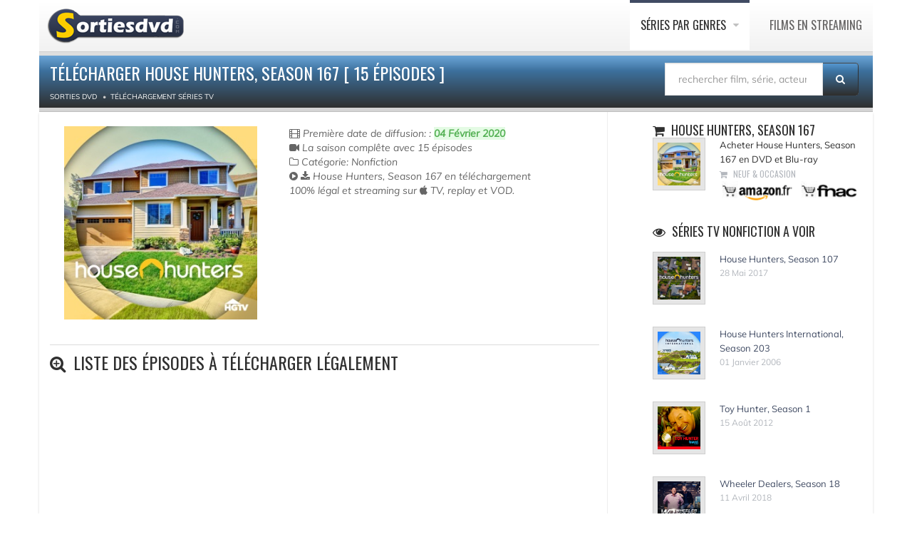

--- FILE ---
content_type: text/html; charset=UTF-8
request_url: https://www.sortiesdvd.com/telecharger-serie-house-hunters-season-167-13401.html
body_size: 5283
content:
<!DOCTYPE html>
<!--[if IE 7]>                  <html class="ie7 no-js" lang="fr">     <![endif]-->
<!--[if lte IE 8]>              <html class="ie8 no-js" lang="fr">     <![endif]-->
<!--[if (gte IE 9)|!(IE)]><!--> <html class="not-ie no-js" lang="fr">  <!--<![endif]-->
<head>
<script src="https://cdn.jsdelivr.net/npm/lozad/dist/lozad.min.js"></script>
<!-- RGPD  -->
<meta name="amp-consent-blocking" content="amp-ad"><script async custom-element="amp-consent" src="https://cdn.ampproject.org/v0/amp-consent-0.1.js"></script><script async custom-element="amp-iframe" src="https://cdn.ampproject.org/v0/amp-iframe-0.1.js"></script><script async custom-element="amp-ad" src="https://cdn.ampproject.org/v0/amp-ad-0.1.js"></script>
<!-- RGPD  -->
<!-- anti blocage  -->
<script async src="https://fundingchoicesmessages.google.com/i/pub-8110238398701286?ers=1" nonce="uxhwrbbI7Z9_1t51ONHVzw"></script><script nonce="uxhwrbbI7Z9_1t51ONHVzw">(function() {function signalGooglefcPresent() {if (!window.frames['googlefcPresent']) {if (document.body) {const iframe = document.createElement('iframe'); iframe.style = 'width: 0; height: 0; border: none; z-index: -1000; left: -1000px; top: -1000px;'; iframe.style.display = 'none'; iframe.name = 'googlefcPresent'; document.body.appendChild(iframe);} else {setTimeout(signalGooglefcPresent, 0);}}}signalGooglefcPresent();})();</script>
<!-- anti blocage  -->
<!-- adscence auto AVEC CMP-->
<script async src="https://pagead2.googlesyndication.com/pagead/js/adsbygoogle.js?client=ca-pub-8110238398701286"
     crossorigin="anonymous"></script>
<!-- adscence auto -->

<!-- Sublime habillage  -->
<script type="text/javascript" src="https://sac.ayads.co/sublime/15410"></script>
<!-- Sublime habillage  -->

<script type="application/javascript" src="https://a.optimizesrv.com/pn.php"></script>	<!-- Basic Page Needs
	================================================== -->
    <meta charset="utf-8">
	<title>Télécharger House Hunters, Season 167 [ 15 épisodes ]</title>
<meta name="Description" content="Télécharger légalement l'intégrale House Hunters, Season 167 avec ses 15 épisodes." />
    <meta name="og:title" content="Télécharger House Hunters, Season 167 [ 15 épisodes ]">
    <meta name="og:description" content="Télécharger légalement l'intégrale House Hunters, Season 167 avec ses 15 épisodes.">
    <meta name="og:url" content="/telecharger-serie-house-hunters-season-167-13401.html/">
    <meta name="og:image" content="itunesimages/tv/saison/13401.jpg">
   <meta property="og:type" content="article" />
  <link rel="stylesheet" href="social-buttons.css">
	<meta http-equiv="X-UA-Compatible" content="IE=edge">
	<!-- Mobile Specific Metas
	================================================== -->
	<meta name="viewport" content="width=device-width,initial-scale=1.0,maximum-scale=1.0,user-scalable=0">
	<!-- Google Web Fonts
	================================================== -->
	<link href="https://plus.google.com/103433677741225670739" rel="publisher"/>
	<!-- CSS
	================================================== -->
	<!-- Base + Vendors CSS -->
	<link rel="stylesheet" href="/css/bootstrap.min.css">
	<link rel="stylesheet" href="/css/fonts/font-awesome/css/font-awesome.min.css">	
	<!-- Theme CSS-->
	<link rel="stylesheet" href="/css/theme.css">
	<link rel="stylesheet" href="/css/theme-elements.min.css">
	<!-- Skin CSS -->
	<link rel="stylesheet" href="/css/skins/blue.css">
	<!-- Head Libs -->
	<!--[if lt IE 9]>
		<script src="https://html5shim.googlecode.com/svn/trunk/html5.js"></script>
		<script src="/vendor/respond.min.js"></script>
	<![endif]-->
	<!--[if IE]>
		<link rel="stylesheet" href="css/ie.css">
	<![endif]-->
	<!-- Favicons
	================================================== -->
	<link rel="shortcut icon" href="images/favicon.ico">
	<link rel="apple-touch-icon" href="images/apple-touch-icon.png">
	<link rel="apple-touch-icon" sizes="72x72" href="images/apple-touch-icon-72x72.png">
	<link rel="apple-touch-icon" sizes="114x114" href="images/apple-touch-icon-114x114.png">
	<link rel="apple-touch-icon" sizes="144x144" href="images/apple-touch-icon-144x144.png">
		<!-- anti-Iframe -->
<script type="text/javascript">
    <!--
        if (top.location!= self.location) {
            top.location = self.location.href
        }
    //-->
</script>
<script src="jquery.js" type="text/javascript"></script>
<script type="text/javascript" src="rating.js"></script>
</head>
<body>
<div class="site-wrapper">
<!-- Header -->
		<!-- RGPD  --><amp-consent id="googlefc" layout="nodisplay" type="googlefc"><script type="application/json">{"clientConfig":{"publisherIdentifier":"pub-8110238398701286"}}</script></amp-consent>
<!-- RGPD  -->
<header  class="header header-default"><div class="container">
  <div class="header-main">
	  <div class="container">
					<!-- Logo -->
					<div class="logo">
						<a href="https://www.sortiesdvd.com"><img src="/images/logo-dvd.png" alt="Les sorties de films et series en DVD, BLU-RAY, VOD et streaming " ></a>
					</div>
					<!-- Logo / End -->
					<button type="button" class="navbar-toggle">
			        <i class="fa fa-bars"></i>
			      </button>

			      <!-- Navigation -->
					<nav class="nav-main">
						<ul data-breakpoint="992" class="flexnav">
						<li class="active"><a href="/telecharger-serie-tv.html" title="Clossement des séries TV par genres">Séries par genres </a>
							<ul>
								<li><a href="/telechargement-series/cat/Action+et+aventure/1"> Action & Aventure </a></li>
								<li><a href="/telechargement-series/cat/Animation/1">  Animation</a> </li>
								<li><a href="/telechargement-series/cat/Adolescents/1"> Séries TV pour ados</a> </li>
								<li><a href="/telechargement-series/cat/Comédie/1"> Comédie</a> </li>
                                <li><a href="/telechargement-series/cat/Culte/1"> Séries Cultes</a> </li>
								<li><a href="/telechargement-series/cat/Drame/1"> Drame</a> </li>
								<li><a href="/telechargement-series/cat/Documentaire/1"> Documentaire</a> </li>
								<li><a href="/telechargement-series/cat/Dessin+animé/1"> Dessins animés</a> </li>
								<li><a href="/telechargement-series/cat/Enfant/1"> Séries pour enfants</a> </li> 
                              <li> <a href="/telechargement-series/cat/Science-fiction/1"> Science-fiction</a> </li>
								<li><a href="/telechargement-series/cat/Télé+réalité/1"> Télé réalité</a> </li>
						  </ul>
						</li>
						<li><a href="/telecharger-film.html" title="Films en streaming ou à télécharger légalement aevc itunes ">Films en streaming </a>
                        </li>
						</ul>
					</nav>
					<!-- Navigation / End -->
				</div>
			</div>
			</div>
		</header> 
		<!-- Header / End -->
 	
	<!-- Page Heading -->
            <div class="container">
			<section class="page-heading">
				<div class="container">
				  <div class="row">
					<div class="col-md-9" >
					<h1>Télécharger House Hunters, Season 167 [ 15 épisodes ]</h1>  
  <ol class="breadcrumb" itemscope itemtype="http://schema.org/BreadcrumbList"><li itemprop="itemListElement" itemscope  itemtype="http://schema.org/ListItem"><a itemprop="item" href="https://www.sortiesdvd.com"> <span itemprop="name">Sorties DVD </span></a> <meta itemprop="position" content="1" /></li> <li itemprop="itemListElement" itemscope  itemtype="http://schema.org/ListItem"><a itemprop="item" href="https://www.sortiesdvd.com/telecharger-serie-tv.html"><span itemprop="name" >Téléchargement séries TV </span></a>
<meta itemprop="position" content="2" /></li>
</ol></div><form action="https://www.sortiesdvd.com/recherche.php" method="post" name="recherche" class="search-form">
						<div class="input-group" style="margin-bottom: 10px; margin-top: 10px; margin-right: 20px;"><input type="hidden" name="type" value="recherche"/>
							<input type="search" class="form-control"  placeholder="rechercher film, série, acteur..." id="globalSearch" name="search">
							<span class="input-group-btn">
								<button class="btn" type="submit"><i class="fa fa-search"></i></button>
							</span>
						</div>
					</form></div></div>
			</section></div>
			<!-- Page Heading / End -->
			<!-- Page Content -->
			<section class="page-content">
				<div class="container">
				  <div class="row"  style="webkit-box-shadow: 0 2px 3px rgba(0, 0, 0, 0.15); box-shadow: 0 2px 3px rgba(0, 0, 0, 0.15); background-color: #FFF; border: 1px; border-color: #666;">
				    <div class="content col-md-7">
						<!-- Post (Standard Format) -->
					  <article class="entry entry__standard"  >
								<div class="row">
									<div class="col-sm-5 col-md-5">
										<figure class="alignnone entry-thumb">
<a href="itunesimages/tv/saison/13401.jpg" class="popup-link zoom" title="Affiche House Hunters, Season 167"><img class="lozad" src="https://www.sortiesdvd.com/itunesimages/tv/saison/13401.jpg" alt="House Hunters, Season 167 torrent magnet"></a> 
										</figure></div>
									<div class="col-sm-6 col-md-6">
										<header class="entry-header"> <div class="entry-meta">
												<span class="entry-date"> 
<i class="fa fa-film"></i> Première date de diffusion: :
<span class="alert-success"><b>04 Février 2020</b> </span><br />  <i class="fa fa-video-camera"></i> La saison complête avec 15 épisodes </span><br />

<i class="fa fa-folder-o"></i> Catégorie: Nonfiction<br /><div class="excerpt"><i class="fa fa-play-circle"></i> <i class="fa fa-download"></i> House Hunters, Season 167 en téléchargement 100% légal et streaming sur <i class="fa fa-apple"></i> TV, replay et  VOD. <br /><i class="fa fa-copyright"></i> </div>
<br />
							  <script async src="https://pagead2.googlesyndication.com/pagead/js/adsbygoogle.js?client=ca-pub-8110238398701286"
     crossorigin="anonymous"></script>
<!-- 234x60, date de création 20/01/08 -->
<ins class="adsbygoogle"
     style="display:inline-block;width:234px;height:60px"
     data-ad-client="ca-pub-8110238398701286"
     data-ad-slot="7096406494"></ins>
<script>
     (adsbygoogle = window.adsbygoogle || []).push({});
</script><br /></div>
</header>
</div>
</div>
</article>
<!-- Post (Standard Format) / End --><!-- Post (Standard Format) -->
							<!-- Post (Standard Format) / End -->
<h2 class="widget-title"><em class="fa fa-search-plus"></em> Liste des épisodes à télécharger légalement</h2>
 <!-- ITUNES API -->

		<!-- Post (Standard Format) / End -->
							<!-- Post (Standard Format) -->
				  </div><aside class="sidebar col-md-4 col-md-offset-1 col-bordered">
<div class="latest-posts-widget widget widget__sidebar"><div id='impactify-screen-inline'></div>
<script>
    window.impactifyTag = window.impactifyTag || [];
    impactifyTag.push({
    "appId": "sortiesdvd.com",
    "format": "screen",
    "style": "inline",
    "onNoAd": function(){}
});
    (function(d, s, id) {
        var js, ijs = d.getElementsByTagName(s)[0];
        if (d.getElementById(id)) return;
        js = d.createElement(s); js.id = id;
        js.src = 'https://ad.impactify.io/static/ad/tag.js';
        ijs.parentNode.insertBefore(js, ijs);
     }(document, 'script', 'impactify-sdk'));
</script>				  <div class="widget-content">
<ul class="latest-posts-list">
	<h3 class="widget-title"><i class="fa fa-shopping-cart"></i> House Hunters, Season 167	<li><figure class="thumbnail"><img class="lozad" src="itunesimages/tv/saison/13401.jpg" alt="Acheter House Hunters, Season 167 en DVD"  width="60"></figure>
	  <h5 class="title">Acheter House Hunters, Season 167 en DVD et Blu-ray</h5><span class="date"><i class="fa fa-shopping-cart"></i> Neuf & occasion <br><a title="Achat  sur Amazon " href="https://www.amazon.fr/s/ref=as_li_ss_tl?k=House Hunters, Season 167&__mk_fr_FR=%C3%85M%C3%85%C5%BD%C3%95%C3%91&ref=nb_sb_noss_2&linkCode=ll2&tag=absoluce-edition-21&linkId=09156406a4d53439e6446bbb4a1fbeff&language=fr_FR" rel="noopener noreferrer nofollow" target="_blank"><img  class="lozad" src="images/acheter-sur-amazon.gif" alt=" Vente dvd
House Hunters, Season 167 Amazon " height="30"></a> <a title="Acheter House Hunters, Season 167 sur Fnac " href="https://www.awin1.com/cread.php?awinmid=12665&awinaffid=576911&clickref=&p=https://www.fnac.com/SearchResult/ResultList.aspx?SCat=32%211&Search=House Hunters, Season 167&sft=1" rel="noopener noreferrer nofollow" target="_blank"><img src="images/commander-sur-fnac.gif" alt=" Acheter dvd
House Hunters, Season 167 à la Fnac " height="30"></a></span></li>
</ul>

</div>
</div>
<div class="latest-posts-widget widget widget__sidebar">
<h3 class="widget-title"><i class="fa fa-eye"></i> Séries TV Nonfiction a voir </h3>
<div class="widget-content"><ul class="latest-posts-list">
<li><figure class="thumbnail"><a href="/telecharger-serie-house-hunters-season-107-13379.html" title="Télécharger House Hunters, Season 107" ><img class="lozad" src="itunesimages/tv/saison/13379.jpg" alt="Télécharger House Hunters, Season 107"  width="60"></a></figure><h4 class="title"><a href="/telecharger-serie-house-hunters-season-107-13379.html" title="Télécharger House Hunters, Season 107" >House Hunters, Season 107</a></h4><span class="date"> 28 Mai 2017 </span></li><li><figure class="thumbnail"><a href="/telecharger-serie-house-hunters-international-season-203-23671.html" title="Télécharger House Hunters International, Season 203" ><img class="lozad" src="itunesimages/tv/saison/23671.jpg" alt="Télécharger House Hunters International, Season 203"  width="60"></a></figure><h4 class="title"><a href="/telecharger-serie-house-hunters-international-season-203-23671.html" title="Télécharger House Hunters International, Season 203" >House Hunters International, Season 203</a></h4><span class="date"> 01 Janvier 2006 </span></li><li><figure class="thumbnail"><a href="/telecharger-serie-toy-hunter-season-1-14351.html" title="Télécharger Toy Hunter, Season 1" ><img class="lozad" src="itunesimages/tv/saison/14351.jpg" alt="Télécharger Toy Hunter, Season 1"  width="60"></a></figure><h4 class="title"><a href="/telecharger-serie-toy-hunter-season-1-14351.html" title="Télécharger Toy Hunter, Season 1" >Toy Hunter, Season 1</a></h4><span class="date"> 15 Août 2012 </span></li><li><figure class="thumbnail"><a href="/telecharger-serie-wheeler-dealers-season-18-14621.html" title="Télécharger Wheeler Dealers, Season 18" ><img class="lozad" src="itunesimages/tv/saison/14621.jpg" alt="Télécharger Wheeler Dealers, Season 18"  width="60"></a></figure><h4 class="title"><a href="/telecharger-serie-wheeler-dealers-season-18-14621.html" title="Télécharger Wheeler Dealers, Season 18" >Wheeler Dealers, Season 18</a></h4><span class="date"> 11 Avril 2018 </span></li>	</ul></div>
<div id='impactify-screen-inline'></div>
<script>
    window.impactifyTag = window.impactifyTag || [];
    impactifyTag.push({
    "appId": "sortiesdvd.com",
    "format": "screen",
    "style": "inline",
    "onNoAd": function(){}
});
    (function(d, s, id) {
        var js, ijs = d.getElementsByTagName(s)[0];
        if (d.getElementById(id)) return;
        js = d.createElement(s); js.id = id;
        js.src = 'https://ad.impactify.io/static/ad/tag.js';
        ijs.parentNode.insertBefore(js, ijs);
     }(document, 'script', 'impactify-sdk'));
</script><div class="widget-content">
<h3 class="widget-title"><i class="fa fa-search-plus"></i> Dernièrs ajouts</h3>
<ul class="latest-posts-list">
	</ul></div>
</div>
</div>
<!-- Widget :: Latest Posts --></aside>
</div></div><!-- Page Content / End -->
<!-- Footer -->
			<footer class="footer" id="footer">
	  <div class="footer-copyright">
		  <div class="container">
						<div class="row">
							<div class="col-sm-6 col-md-6">Copyright Sorties dvd  © 2007-2022. Tous droits réservés. <span class="social-links-txt"><a href="/contacts.php" title="Contact sortiedvd" >Contactez-nous !</a></span>
 |  <a href="https://www.sortiesdvd.com/dmca.php" title="DMCA">DMCA</a> |  </div> 
							<div class="col-sm-6 col-md-6">
								<div class="social-links-wrapper">
									<ul class="social-links social-links__dark">
									   <li><a href="/actualite-6514.html"><i class="fa fa-rss"></i></a></li><li><a href="https://www.linkedin.com/pub/destailleur-stephane/44/5b4/476" target="_blank" rel="nofollow"><i class="fa fa-linkedin"></i></a></li><li><a href="https://www.pinterest.fr/Sortiesdvd" target="_blank" rel="nofollow"><i class="fa fa-pinterest"></i></a></li><li><a href="https://www.facebook.com/Sortiesdvdcom" target="_blank" rel="nofollow"><i class="fa fa-facebook"></i></a></li>
										
									</ul>
								</div>
							</div>
						</div>
					</div>
				</div>
			</footer>			<!-- Footer / End --><!-- Main / End --><!-- Javascript Files
	================================================== -->
	<!-- anti-iframe -->
	<script type="text/javascript">
		<!--
		if ( top.location != self.location ) {
			top.location = self.location.href
		}
		//-->
	</script>
<script src="https://code.jquery.com/jquery-3.6.0.slim.min.js" integrity="sha256-u7e5khyithlIdTpu22PHhENmPcRdFiHRjhAuHcs05RI=" crossorigin="anonymous"></script>
	<!-- Javascript Files
	================================================== -->
<script src="/vendor/jquery-1.11.0.min.js"></script>
<script src="https://cdn.jsdelivr.net/gh/indyplanets/flexnav@1.3.3/js/jquery.flexnav.min.js"  crossorigin="anonymous"></script>
<script src="https://cdnjs.cloudflare.com/ajax/libs/jquery.hoverintent/1.10.1/jquery.hoverIntent.min.js"  crossorigin="anonymous"></script>
<script src="/js/custom.js"></script>
<script src="https://www.sortiesdvd.com/js/lozad.js"></script>

</body>
</html>

--- FILE ---
content_type: text/html; charset=utf-8
request_url: https://www.google.com/recaptcha/api2/aframe
body_size: 268
content:
<!DOCTYPE HTML><html><head><meta http-equiv="content-type" content="text/html; charset=UTF-8"></head><body><script nonce="VYtTvz2-24yS-qb3ALXb7g">/** Anti-fraud and anti-abuse applications only. See google.com/recaptcha */ try{var clients={'sodar':'https://pagead2.googlesyndication.com/pagead/sodar?'};window.addEventListener("message",function(a){try{if(a.source===window.parent){var b=JSON.parse(a.data);var c=clients[b['id']];if(c){var d=document.createElement('img');d.src=c+b['params']+'&rc='+(localStorage.getItem("rc::a")?sessionStorage.getItem("rc::b"):"");window.document.body.appendChild(d);sessionStorage.setItem("rc::e",parseInt(sessionStorage.getItem("rc::e")||0)+1);localStorage.setItem("rc::h",'1770147336582');}}}catch(b){}});window.parent.postMessage("_grecaptcha_ready", "*");}catch(b){}</script></body></html>

--- FILE ---
content_type: application/javascript; charset=utf-8
request_url: https://fundingchoicesmessages.google.com/f/AGSKWxXpw4uR6R7G1NYw2OswFKJoXELQPdNyCzBB8suauW7Y3_aYrIGFjsZZ1qOPTQHUQoJHLDAicNmjxVAqyP6OFte6AEkIQ_TCHHwrabxk7U2EkAbua-0fxovJxPPkHHBN3psc9360OBfvGBNW2yISrs6xM3bOc4T-Ysv_nOQsLwz4GPyzpyN5SULqDCr3/_/displayads1._webad./pub/js/ad./_js2/oas./localcom-ad-
body_size: -1281
content:
window['944d779c-6a43-4ccf-9279-57b9fbd70a1b'] = true;

--- FILE ---
content_type: text/javascript
request_url: https://ad.impactify.media/static/ad/v5-1.14.58/screen.js?v=v5-1.14.58
body_size: 71068
content:
/* Zepto v1.2.0-32-g2549e6c - zepto event data - zeptojs.com/license */
!function(t,e){e(t)}(window,function(t){var e=function(){function $(t){return null==t?String(t):C[O.call(t)]||"object"}function j(t){return"function"==$(t)}function z(t){return null!=t&&t==t.window}function Z(t){return null!=t&&t.nodeType==t.DOCUMENT_NODE}function k(t){return"object"==$(t)}function M(t){return k(t)&&!z(t)&&Object.getPrototypeOf(t)==Object.prototype}function V(t){var e=!!t&&"length"in t&&t.length,n=i.type(t);return"function"!=n&&!z(t)&&("array"==n||0===e||"number"==typeof e&&e>0&&e-1 in t)}function _(t){return u.call(t,function(t){return null!=t})}function B(t){return t.length>0?i.fn.concat.apply([],t):t}function F(t){return t.replace(/::/g,"/").replace(/([A-Z]+)([A-Z][a-z])/g,"$1_$2").replace(/([a-z\d])([A-Z])/g,"$1_$2").replace(/_/g,"-").toLowerCase()}function q(t){return t in l?l[t]:l[t]=new RegExp("(^|\\s)"+t+"(\\s|$)")}function I(t,e){return"number"!=typeof e||h[F(t)]?e:e+"px"}function R(t){var e,n;return c[t]||(e=f.createElement(t),f.body.appendChild(e),n=getComputedStyle(e,"").getPropertyValue("display"),e.parentNode.removeChild(e),"none"==n&&(n="block"),c[t]=n),c[t]}function H(t){return"children"in t?a.call(t.children):i.map(t.childNodes,function(t){return 1==t.nodeType?t:void 0})}function X(t,e){var n,i=t?t.length:0;for(n=0;i>n;n++)this[n]=t[n];this.length=i,this.selector=e||""}function Y(t,i,r){for(n in i)r&&(M(i[n])||D(i[n]))?(M(i[n])&&!M(t[n])&&(t[n]={}),D(i[n])&&!D(t[n])&&(t[n]=[]),Y(t[n],i[n],r)):i[n]!==e&&(t[n]=i[n])}function J(t,e){return null==e?i(t):i(t).filter(e)}function U(t,e,n,i){return j(e)?e.call(t,n,i):e}function W(t,e,n){null==n?t.removeAttribute(e):t.setAttribute(e,n)}function G(t,n){var i=t.className||"",r=i&&i.baseVal!==e;return n===e?r?i.baseVal:i:void(r?i.baseVal=n:t.className=n)}function K(t){try{return t?"true"==t||("false"==t?!1:"null"==t?null:+t+""==t?+t:/^[\[\{]/.test(t)?i.parseJSON(t):t):t}catch(e){return t}}function Q(t,e){e(t);for(var n=0,i=t.childNodes.length;i>n;n++)Q(t.childNodes[n],e)}var e,n,i,r,S,T,o=[],s=o.concat,u=o.filter,a=o.slice,f=t.document,c={},l={},h={"column-count":1,columns:1,"font-weight":1,"line-height":1,opacity:1,"z-index":1,zoom:1},p=/^\s*<(\w+|!)[^>]*>/,d=/^<(\w+)\s*\/?>(?:<\/\1>|)$/,m=/<(?!area|br|col|embed|hr|img|input|link|meta|param)(([\w:]+)[^>]*)\/>/gi,g=/^(?:body|html)$/i,v=/([A-Z])/g,y=["val","css","html","text","data","width","height","offset"],E=["after","prepend","before","append"],b=f.createElement("table"),x=f.createElement("tr"),w={tr:f.createElement("tbody"),tbody:b,thead:b,tfoot:b,td:x,th:x,"*":f.createElement("div")},N=/^[\w-]*$/,C={},O=C.toString,P={},A=f.createElement("div"),L={tabindex:"tabIndex",readonly:"readOnly","for":"htmlFor","class":"className",maxlength:"maxLength",cellspacing:"cellSpacing",cellpadding:"cellPadding",rowspan:"rowSpan",colspan:"colSpan",usemap:"useMap",frameborder:"frameBorder",contenteditable:"contentEditable"},D=Array.isArray||function(t){return t instanceof Array};return P.matches=function(t,e){if(!e||!t||1!==t.nodeType)return!1;var n=t.matches||t.webkitMatchesSelector||t.mozMatchesSelector||t.oMatchesSelector||t.matchesSelector;if(n)return n.call(t,e);var i,r=t.parentNode,o=!r;return o&&(r=A).appendChild(t),i=~P.qsa(r,e).indexOf(t),o&&A.removeChild(t),i},S=function(t){return t.replace(/-+(.)?/g,function(t,e){return e?e.toUpperCase():""})},T=function(t){return u.call(t,function(e,n){return t.indexOf(e)==n})},P.fragment=function(t,n,r){var o,s,u;return d.test(t)&&(o=i(f.createElement(RegExp.$1))),o||(t.replace&&(t=t.replace(m,"<$1></$2>")),n===e&&(n=p.test(t)&&RegExp.$1),n in w||(n="*"),u=w[n],u.innerHTML=""+t,o=i.each(a.call(u.childNodes),function(){u.removeChild(this)})),M(r)&&(s=i(o),i.each(r,function(t,e){y.indexOf(t)>-1?s[t](e):s.attr(t,e)})),o},P.Z=function(t,e){return new X(t,e)},P.isZ=function(t){return t instanceof P.Z},P.init=function(t,n){var r;if(!t)return P.Z();if("string"==typeof t)if(t=t.trim(),"<"==t[0]&&p.test(t))r=P.fragment(t,RegExp.$1,n),t=null;else{if(n!==e)return i(n).find(t);r=P.qsa(f,t)}else{if(j(t))return i(f).ready(t);if(P.isZ(t))return t;if(D(t))r=_(t);else if(k(t))r=[t],t=null;else if(p.test(t))r=P.fragment(t.trim(),RegExp.$1,n),t=null;else{if(n!==e)return i(n).find(t);r=P.qsa(f,t)}}return P.Z(r,t)},i=function(t,e){return P.init(t,e)},i.extend=function(t){var e,n=a.call(arguments,1);return"boolean"==typeof t&&(e=t,t=n.shift()),n.forEach(function(n){Y(t,n,e)}),t},P.qsa=function(t,e){var n,i="#"==e[0],r=!i&&"."==e[0],o=i||r?e.slice(1):e,s=N.test(o);return t.getElementById&&s&&i?(n=t.getElementById(o))?[n]:[]:1!==t.nodeType&&9!==t.nodeType&&11!==t.nodeType?[]:a.call(s&&!i&&t.getElementsByClassName?r?t.getElementsByClassName(o):t.getElementsByTagName(e):t.querySelectorAll(e))},i.contains=f.documentElement.contains?function(t,e){return t!==e&&t.contains(e)}:function(t,e){for(;e&&(e=e.parentNode);)if(e===t)return!0;return!1},i.type=$,i.isFunction=j,i.isWindow=z,i.isArray=D,i.isPlainObject=M,i.isEmptyObject=function(t){var e;for(e in t)return!1;return!0},i.isNumeric=function(t){var e=Number(t),n=typeof t;return null!=t&&"boolean"!=n&&("string"!=n||t.length)&&!isNaN(e)&&isFinite(e)||!1},i.inArray=function(t,e,n){return o.indexOf.call(e,t,n)},i.camelCase=S,i.trim=function(t){return null==t?"":String.prototype.trim.call(t)},i.uuid=0,i.support={},i.expr={},i.noop=function(){},i.map=function(t,e){var n,r,o,i=[];if(V(t))for(r=0;r<t.length;r++)n=e(t[r],r),null!=n&&i.push(n);else for(o in t)n=e(t[o],o),null!=n&&i.push(n);return B(i)},i.each=function(t,e){var n,i;if(V(t)){for(n=0;n<t.length;n++)if(e.call(t[n],n,t[n])===!1)return t}else for(i in t)if(e.call(t[i],i,t[i])===!1)return t;return t},i.grep=function(t,e){return u.call(t,e)},t.JSON&&(i.parseJSON=JSON.parse),i.each("Boolean Number String Function Array Date RegExp Object Error".split(" "),function(t,e){C["[object "+e+"]"]=e.toLowerCase()}),i.fn={constructor:P.Z,length:0,forEach:o.forEach,reduce:o.reduce,push:o.push,sort:o.sort,splice:o.splice,indexOf:o.indexOf,concat:function(){var t,e,n=[];for(t=0;t<arguments.length;t++)e=arguments[t],n[t]=P.isZ(e)?e.toArray():e;return s.apply(P.isZ(this)?this.toArray():this,n)},map:function(t){return i(i.map(this,function(e,n){return t.call(e,n,e)}))},slice:function(){return i(a.apply(this,arguments))},ready:function(e){if("complete"===f.readyState||"loading"!==f.readyState&&!f.documentElement.doScroll)setTimeout(function(){e(i)},0);else{var n=function(){f.removeEventListener("DOMContentLoaded",n,!1),t.removeEventListener("load",n,!1),e(i)};f.addEventListener("DOMContentLoaded",n,!1),t.addEventListener("load",n,!1)}return this},get:function(t){return t===e?a.call(this):this[t>=0?t:t+this.length]},toArray:function(){return this.get()},size:function(){return this.length},remove:function(){return this.each(function(){null!=this.parentNode&&this.parentNode.removeChild(this)})},each:function(t){return o.every.call(this,function(e,n){return t.call(e,n,e)!==!1}),this},filter:function(t){return j(t)?this.not(this.not(t)):i(u.call(this,function(e){return P.matches(e,t)}))},add:function(t,e){return i(T(this.concat(i(t,e))))},is:function(t){return"string"==typeof t?this.length>0&&P.matches(this[0],t):t&&this.selector==t.selector},not:function(t){var n=[];if(j(t)&&t.call!==e)this.each(function(e){t.call(this,e)||n.push(this)});else{var r="string"==typeof t?this.filter(t):V(t)&&j(t.item)?a.call(t):i(t);this.forEach(function(t){r.indexOf(t)<0&&n.push(t)})}return i(n)},has:function(t){return this.filter(function(){return k(t)?i.contains(this,t):i(this).find(t).size()})},eq:function(t){return-1===t?this.slice(t):this.slice(t,+t+1)},first:function(){var t=this[0];return t&&!k(t)?t:i(t)},last:function(){var t=this[this.length-1];return t&&!k(t)?t:i(t)},find:function(t){var e,n=this;return e=t?"object"==typeof t?i(t).filter(function(){var t=this;return o.some.call(n,function(e){return i.contains(e,t)})}):1==this.length?i(P.qsa(this[0],t)):this.map(function(){return P.qsa(this,t)}):i()},closest:function(t,e){var n=[],r="object"==typeof t&&i(t);return this.each(function(i,o){for(;o&&!(r?r.indexOf(o)>=0:P.matches(o,t));)o=o!==e&&!Z(o)&&o.parentNode;o&&n.indexOf(o)<0&&n.push(o)}),i(n)},parents:function(t){for(var e=[],n=this;n.length>0;)n=i.map(n,function(t){return(t=t.parentNode)&&!Z(t)&&e.indexOf(t)<0?(e.push(t),t):void 0});return J(e,t)},parent:function(t){return J(T(this.pluck("parentNode")),t)},children:function(t){return J(this.map(function(){return H(this)}),t)},contents:function(){return this.map(function(){return this.contentDocument||a.call(this.childNodes)})},siblings:function(t){return J(this.map(function(t,e){return u.call(H(e.parentNode),function(t){return t!==e})}),t)},empty:function(){return this.each(function(){this.innerHTML=""})},pluck:function(t){return i.map(this,function(e){return e[t]})},show:function(){return this.each(function(){"none"==this.style.display&&(this.style.display=""),"none"==getComputedStyle(this,"").getPropertyValue("display")&&(this.style.display=R(this.nodeName))})},replaceWith:function(t){return this.before(t).remove()},wrap:function(t){var e=j(t);if(this[0]&&!e)var n=i(t).get(0),r=n.parentNode||this.length>1;return this.each(function(o){i(this).wrapAll(e?t.call(this,o):r?n.cloneNode(!0):n)})},wrapAll:function(t){if(this[0]){i(this[0]).before(t=i(t));for(var e;(e=t.children()).length;)t=e.first();i(t).append(this)}return this},wrapInner:function(t){var e=j(t);return this.each(function(n){var r=i(this),o=r.contents(),s=e?t.call(this,n):t;o.length?o.wrapAll(s):r.append(s)})},unwrap:function(){return this.parent().each(function(){i(this).replaceWith(i(this).children())}),this},clone:function(){return this.map(function(){return this.cloneNode(!0)})},hide:function(){return this.css("display","none")},toggle:function(t){return this.each(function(){var n=i(this);(t===e?"none"==n.css("display"):t)?n.show():n.hide()})},prev:function(t){return i(this.pluck("previousElementSibling")).filter(t||"*")},next:function(t){return i(this.pluck("nextElementSibling")).filter(t||"*")},html:function(t){return 0 in arguments?this.each(function(e){var n=this.innerHTML;i(this).empty().append(U(this,t,e,n))}):0 in this?this[0].innerHTML:null},text:function(t){return 0 in arguments?this.each(function(e){var n=U(this,t,e,this.textContent);this.textContent=null==n?"":""+n}):0 in this?this.pluck("textContent").join(""):null},attr:function(t,i){var r;return"string"!=typeof t||1 in arguments?this.each(function(e){if(1===this.nodeType)if(k(t))for(n in t)W(this,n,t[n]);else W(this,t,U(this,i,e,this.getAttribute(t)))}):0 in this&&1==this[0].nodeType&&null!=(r=this[0].getAttribute(t))?r:e},removeAttr:function(t){return this.each(function(){1===this.nodeType&&t.split(" ").forEach(function(t){W(this,t)},this)})},prop:function(t,e){return t=L[t]||t,"string"!=typeof t||1 in arguments?this.each(function(i){if(k(t))for(n in t)this[L[n]||n]=t[n];else this[t]=U(this,e,i,this[t])}):this[0]&&this[0][t]},removeProp:function(t){return t=L[t]||t,this.each(function(){delete this[t]})},data:function(t,n){var i="data-"+t.replace(v,"-$1").toLowerCase(),r=1 in arguments?this.attr(i,n):this.attr(i);return null!==r?K(r):e},val:function(t){return 0 in arguments?(null==t&&(t=""),this.each(function(e){this.value=U(this,t,e,this.value)})):this[0]&&(this[0].multiple?i(this[0]).find("option").filter(function(){return this.selected}).pluck("value"):this[0].value)},offset:function(e){if(e)return this.each(function(t){var n=i(this),r=U(this,e,t,n.offset()),o=n.offsetParent().offset(),s={top:r.top-o.top,left:r.left-o.left};"static"==n.css("position")&&(s.position="relative"),n.css(s)});if(!this.length)return null;if(f.documentElement!==this[0]&&!i.contains(f.documentElement,this[0]))return{top:0,left:0};var n=this[0].getBoundingClientRect();return{left:n.left+t.pageXOffset,top:n.top+t.pageYOffset,width:Math.round(n.width),height:Math.round(n.height)}},css:function(t,e){if(arguments.length<2){var r=this[0];if("string"==typeof t){if(!r)return;return r.style[S(t)]||getComputedStyle(r,"").getPropertyValue(t)}if(D(t)){if(!r)return;var o={},s=getComputedStyle(r,"");return i.each(t,function(t,e){o[e]=r.style[S(e)]||s.getPropertyValue(e)}),o}}var u="";if("string"==$(t))e||0===e?u=F(t)+":"+I(t,e):this.each(function(){this.style.removeProperty(F(t))});else for(n in t)t[n]||0===t[n]?u+=F(n)+":"+I(n,t[n])+";":this.each(function(){this.style.removeProperty(F(n))});return this.each(function(){this.style.cssText+=";"+u})},index:function(t){return t?this.indexOf(i(t)[0]):this.parent().children().indexOf(this[0])},hasClass:function(t){return t?o.some.call(this,function(t){return this.test(G(t))},q(t)):!1},addClass:function(t){return t?this.each(function(e){if("className"in this){r=[];var n=G(this),o=U(this,t,e,n);o.split(/\s+/g).forEach(function(t){i(this).hasClass(t)||r.push(t)},this),r.length&&G(this,n+(n?" ":"")+r.join(" "))}}):this},removeClass:function(t){return this.each(function(n){if("className"in this){if(t===e)return G(this,"");r=G(this),U(this,t,n,r).split(/\s+/g).forEach(function(t){r=r.replace(q(t)," ")}),G(this,r.trim())}})},toggleClass:function(t,n){return t?this.each(function(r){var o=i(this),s=U(this,t,r,G(this));s.split(/\s+/g).forEach(function(t){(n===e?!o.hasClass(t):n)?o.addClass(t):o.removeClass(t)})}):this},scrollTop:function(t){if(this.length){var n="scrollTop"in this[0];return t===e?n?this[0].scrollTop:this[0].pageYOffset:this.each(n?function(){this.scrollTop=t}:function(){this.scrollTo(this.scrollX,t)})}},scrollLeft:function(t){if(this.length){var n="scrollLeft"in this[0];return t===e?n?this[0].scrollLeft:this[0].pageXOffset:this.each(n?function(){this.scrollLeft=t}:function(){this.scrollTo(t,this.scrollY)})}},position:function(){if(this.length){var t=this[0],e=this.offsetParent(),n=this.offset(),r=g.test(e[0].nodeName)?{top:0,left:0}:e.offset();return n.top-=parseFloat(i(t).css("margin-top"))||0,n.left-=parseFloat(i(t).css("margin-left"))||0,r.top+=parseFloat(i(e[0]).css("border-top-width"))||0,r.left+=parseFloat(i(e[0]).css("border-left-width"))||0,{top:n.top-r.top,left:n.left-r.left}}},offsetParent:function(){return this.map(function(){for(var t=this.offsetParent||f.body;t&&!g.test(t.nodeName)&&"static"==i(t).css("position");)t=t.offsetParent;return t})}},i.fn.detach=i.fn.remove,["width","height"].forEach(function(t){var n=t.replace(/./,function(t){return t[0].toUpperCase()});i.fn[t]=function(r){var o,s=this[0];return r===e?z(s)?s["inner"+n]:Z(s)?s.documentElement["scroll"+n]:(o=this.offset())&&o[t]:this.each(function(e){s=i(this),s.css(t,U(this,r,e,s[t]()))})}}),E.forEach(function(n,r){var o=r%2;i.fn[n]=function(){var n,u,s=i.map(arguments,function(t){var r=[];return n=$(t),"array"==n?(t.forEach(function(t){return t.nodeType!==e?r.push(t):i.zepto.isZ(t)?r=r.concat(t.get()):void(r=r.concat(P.fragment(t)))}),r):"object"==n||null==t?t:P.fragment(t)}),a=this.length>1;return s.length<1?this:this.each(function(e,n){u=o?n:n.parentNode,n=0==r?n.nextSibling:1==r?n.firstChild:2==r?n:null;var c=i.contains(f.documentElement,u);s.forEach(function(e){if(a)e=e.cloneNode(!0);else if(!u)return i(e).remove();u.insertBefore(e,n),c&&Q(e,function(e){if(!(null==e.nodeName||"SCRIPT"!==e.nodeName.toUpperCase()||e.type&&"text/javascript"!==e.type||e.src)){var n=e.ownerDocument?e.ownerDocument.defaultView:t;n.eval.call(n,e.innerHTML)}})})})},i.fn[o?n+"To":"insert"+(r?"Before":"After")]=function(t){return i(t)[n](this),this}}),P.Z.prototype=X.prototype=i.fn,P.uniq=T,P.deserializeValue=K,i.zepto=P,i}();return t.impx_zepto=e,function(e){function h(t){return t._zid||(t._zid=n++)}function p(t,e,n,i){if(e=d(e),e.ns)var r=m(e.ns);return(u[h(t)]||[]).filter(function(t){return t&&(!e.e||t.e==e.e)&&(!e.ns||r.test(t.ns))&&(!n||h(t.fn)===h(n))&&(!i||t.sel==i)})}function d(t){var e=(""+t).split(".");return{e:e[0],ns:e.slice(1).sort().join(" ")}}function m(t){return new RegExp("(?:^| )"+t.replace(" "," .* ?")+"(?: |$)")}function g(t,e){return t.del&&!f&&t.e in c||!!e}function v(t){return l[t]||f&&c[t]||t}function y(t,n,r,o,s,a,f){var c=h(t),p=u[c]||(u[c]=[]);n.split(/\s/).forEach(function(n){if("ready"==n)return e(document).ready(r);var u=d(n);u.fn=r,u.sel=s,u.e in l&&(r=function(t){var n=t.relatedTarget;return!n||n!==this&&!e.contains(this,n)?u.fn.apply(this,arguments):void 0}),u.del=a;var c=a||r;u.proxy=function(e){if(e=C(e),!e.isImmediatePropagationStopped()){e.data=o;var n=c.apply(t,e._args==i?[e]:[e].concat(e._args));return n===!1&&(e.preventDefault(),e.stopPropagation()),n}},u.i=p.length,p.push(u),"addEventListener"in t&&t.addEventListener(v(u.e),u.proxy,g(u,f))})}function E(t,e,n,i,r){var o=h(t);(e||"").split(/\s/).forEach(function(e){p(t,e,n,i).forEach(function(e){delete u[o][e.i],"removeEventListener"in t&&t.removeEventListener(v(e.e),e.proxy,g(e,r))})})}function C(t,n){if(n||!t.isDefaultPrevented){n||(n=t),e.each(N,function(e,i){var r=n[e];t[e]=function(){return this[i]=b,r&&r.apply(n,arguments)},t[i]=x});try{t.timeStamp||(t.timeStamp=Date.now())}catch(r){}(n.defaultPrevented!==i?n.defaultPrevented:"returnValue"in n?n.returnValue===!1:n.getPreventDefault&&n.getPreventDefault())&&(t.isDefaultPrevented=b)}return t}function O(t){var e,n={originalEvent:t};for(e in t)w.test(e)||("path"===e&&t instanceof Event?n[e]=t.composedPath():t[e]!==i&&(n[e]=t[e]));return C(n,t)}var i,n=1,r=Array.prototype.slice,o=e.isFunction,s=function(t){return"string"==typeof t},u={},a={},f="onfocusin"in t,c={focus:"focusin",blur:"focusout"},l={mouseenter:"mouseover",mouseleave:"mouseout"};a.click=a.mousedown=a.mouseup=a.mousemove="MouseEvents",e.event={add:y,remove:E},e.proxy=function(t,n){var i=2 in arguments&&r.call(arguments,2);if(o(t)){var u=function(){return t.apply(n,i?i.concat(r.call(arguments)):arguments)};return u._zid=h(t),u}if(s(n))return i?(i.unshift(t[n],t),e.proxy.apply(null,i)):e.proxy(t[n],t);throw new TypeError("expected function")},e.fn.bind=function(t,e,n){return this.on(t,e,n)},e.fn.unbind=function(t,e){return this.off(t,e)},e.fn.one=function(t,e,n,i){return this.on(t,e,n,i,1)};var b=function(){return!0},x=function(){return!1},w=/^([A-Z]|returnValue$|layer[XY]$|webkitMovement[XY]$)/,N={preventDefault:"isDefaultPrevented",stopImmediatePropagation:"isImmediatePropagationStopped",stopPropagation:"isPropagationStopped"};e.fn.delegate=function(t,e,n){return this.on(e,t,n)},e.fn.undelegate=function(t,e,n){return this.off(e,t,n)},e.fn.live=function(t,n){return e(document.body).delegate(this.selector,t,n),this},e.fn.die=function(t,n){return e(document.body).undelegate(this.selector,t,n),this},e.fn.on=function(t,n,u,a,f){var c,l,h=this;return t&&!s(t)?(e.each(t,function(t,e){h.on(t,n,u,e,f)}),h):(s(n)||o(a)||a===!1||(a=u,u=n,n=i),(a===i||u===!1)&&(a=u,u=i),a===!1&&(a=x),h.each(function(i,o){f&&(c=function(t){return E(o,t.type,a),a.apply(this,arguments)}),n&&(l=function(t){var i,s=e(t.target).closest(n,o).get(0);return s&&s!==o?(i=e.extend(O(t),{currentTarget:s,liveFired:o}),(c||a).apply(s,[i].concat(r.call(arguments,1)))):void 0}),y(o,t,a,u,n,l||c)}))},e.fn.off=function(t,n,r){var u=this;return t&&!s(t)?(e.each(t,function(t,e){u.off(t,n,e)}),u):(s(n)||o(r)||r===!1||(r=n,n=i),r===!1&&(r=x),u.each(function(){E(this,t,r,n)}))},e.fn.trigger=function(t,n){return t=s(t)||e.isPlainObject(t)?e.Event(t):C(t),t._args=n,this.each(function(){t.type in c&&"function"==typeof this[t.type]?this[t.type]():"dispatchEvent"in this?this.dispatchEvent(t):e(this).triggerHandler(t,n)})},e.fn.triggerHandler=function(t,n){var i,r;return this.each(function(o,u){i=O(s(t)?e.Event(t):t),i._args=n,i.target=u,e.each(p(u,t.type||t),function(t,e){return r=e.proxy(i),i.isImmediatePropagationStopped()?!1:void 0})}),r},"focusin focusout focus blur load resize scroll unload click dblclick mousedown mouseup mousemove mouseover mouseout mouseenter mouseleave change select keydown keypress keyup error".split(" ").forEach(function(t){e.fn[t]=function(e){return 0 in arguments?this.bind(t,e):this.trigger(t)}}),e.Event=function(t,e){s(t)||(e=t,t=e.type);var n=document.createEvent(a[t]||"Events"),i=!0;if(e)for(var r in e)"bubbles"==r?i=!!e[r]:n[r]=e[r];return n.initEvent(t,i,!0),C(n)}}(e),function(t){function s(o,s){var a=o[r],f=a&&e[a];if(void 0===s)return f||u(o);if(f){if(s in f)return f[s];var c=i(s);if(c in f)return f[c]}return n.call(t(o),s)}function u(n,o,s){var u=n[r]||(n[r]=++t.uuid),f=e[u]||(e[u]=a(n));return void 0!==o&&(f[i(o)]=s),f}function a(e){var n={};return t.each(e.attributes||o,function(e,r){0==r.name.indexOf("data-")&&(n[i(r.name.replace("data-",""))]=t.zepto.deserializeValue(r.value))}),n}var e={},n=t.fn.data,i=t.camelCase,r=t.expando="Zepto"+ +new Date,o=[];t.fn.data=function(e,n){return void 0===n?t.isPlainObject(e)?this.each(function(n,i){t.each(e,function(t,e){u(i,t,e)})}):0 in this?s(this[0],e):void 0:this.each(function(){u(this,e,n)})},t.data=function(e,n,i){return t(e).data(n,i)},t.hasData=function(n){var i=n[r],o=i&&e[i];return o?!t.isEmptyObject(o):!1},t.fn.removeData=function(n){return"string"==typeof n&&(n=n.split(/\s+/)),this.each(function(){var o=this[r],s=o&&e[o];s&&t.each(n||s,function(t){delete s[n?i(this):t]})})},["remove","empty"].forEach(function(e){var n=t.fn[e];t.fn[e]=function(){var t=this.find("*");return"remove"===e&&(t=t.add(this)),t.removeData(),n.call(this)}})}(e),e});
/*
 Copyright 2025 Impactify. All Rights Reserved.
 ----------------------
 Want to join the Impactify Team? jobs@impactify.io
 ----------------------
*/
(function(m){function ob(a,b,d,f,h,l){b=b||a;f=(f||X)+" "+Y+" - "+b+" ("+c.Nd()+")";d?(console.groupCollapsed("%c  %c"+f,"background-color:red; margin-right:10px","background-color: transparent"),Ha&&c.V("_alert")&&alert(b+": "+a),console.error(a)):(l?console.groupCollapsed("%c  %c"+f,"background-color:#33A8FF; margin-right:10px","background-color: transparent"):h?console.groupCollapsed("%c  %c"+f,"background-color:#FFB6C1; margin-right:10px","font-weight:normal; background-color: transparent"):console.groupCollapsed("%c"+
f,"font-weight:normal"),console.dir(a));console.trace();console.groupEnd()}function ab(a){const b=e.language?e.language.slice(0,2):null;return b&&Ld[a]&&Ld[a][b]?Ld[a][b]:a}function Bg(a,b){if(a.length>b)for(;b>0;b--){if(a.charAt(b)===" "&&(a.charAt(b-1)!==","||a.charAt(b-1)!=="."||a.charAt(b-1)!==";"))return a.substring(0,b)+"..."}else return a}function We(a){return a.replace(/[/\-\\^$*+?.()|[\]{}]/g,"\\$&")}function Cg(){var a=c.ne(Xe);a&&(a=c.zd(a),y.extend(e,a),p.debuglog(a,"added URL configs"))}
function Dg(a){const b=e.ccIds;b&&(a=b[a])&&c.de(a)&&(y.extend(e,a),p.debuglog(a,"Added custom id configs"))}function Eg(a){return a===!1||Y==="static"?!1:!!a}function Fg(){const a=e.ism&&!y.isEmptyObject(e.ism)?e.ism:null;return c.la(e.autoplayMrc)&&!a?Ye:a?y.extend(Ye,a):{ada:1,adm:c.Qa()?1:0,adp:2}}const qa={Sb:function(a,b,d){if(d!==void 0)if(Array.isArray(d)){if(!d.includes(a))return p.debuglog(a,`Value validation failed, ${a} is not an authorized value. Returning default value: ${b}`),b}else if(typeof d===
"object"&&d!==null&&!Object.values(d).includes(a))return p.debuglog(a,`Value validation failed, ${a} is not an authorized value. Returning default value: ${b}`),b;return a},ba:function(a,b){if(a===void 0)return b;if(typeof a==="boolean")return a;p.debuglog(a,`Type validation failed, expected boolean but got ${typeof a}. Returning default value: ${b}`);return b},number:function(a,b,d="number"){if(a===void 0)return b;if(d==="integer"&&Number.isInteger(a))return a;if(d==="float"&&typeof a==="number"&&
!Number.isInteger(a)||d==="number"&&typeof a==="number")return a;p.debuglog(a,`Type validation failed, expected ${d} but got ${typeof a}. Returning default value: ${b}`);return b},na:function(a,b,d){if(a===void 0)return b;if(Number.isInteger(a))return qa.Sb(a,b,d);p.debuglog(a,`Type validation failed, expected integer but got ${typeof a}. Returning default value: ${b}`);return b},cb:function(a,b,d){if(a===void 0)return b;if(typeof a==="string")return qa.Sb(a,b,d);p.debuglog(a,`Type validation failed, expected string but got ${typeof a}. Returning default value: ${b}`);
return b},wf:function(a,b){if(a===void 0)return b;if(Array.isArray(a))return a;p.debuglog(a,`Type validation failed, expected array but got ${typeof a}. Returning default value: ${b}`);return b}};class Mb{constructor(a){this.m=a;this.i={}}g(a,b,d){this.i[a]=d?encodeURIComponent(b):b}Eb(a){Object.entries(a).forEach(([b,d])=>{this.g(b,d,!1)})}toString(){let a=Object.keys(this.i).map(b=>b+"="+this.i[b]).join("&");return this.m+(this.m.indexOf("?")>=0?"&":"?")+a}}class Gg{constructor(){this.ha=this.i=
null;this.g=this.R();this.country=this.P();this.O()}P(){const a={"Africa/Abidjan":"CI","Africa/Accra":"GH","Africa/Addis_Ababa":"ET","Africa/Algiers":"DZ","Africa/Asmara":"ER","Africa/Asmera":"ER","Africa/Bamako":"ML","Africa/Bangui":"CF","Africa/Banjul":"GM","Africa/Bissau":"GW","Africa/Blantyre":"MW","Africa/Brazzaville":"CG","Africa/Bujumbura":"BI","Africa/Cairo":"EG","Africa/Casablanca":"MA","Africa/Ceuta":"ES","Africa/Conakry":"GN","Africa/Dakar":"SN","Africa/Dar_es_Salaam":"TZ","Africa/Djibouti":"DJ",
"Africa/Douala":"CM","Africa/El_Aaiun":"EH","Africa/Freetown":"SL","Africa/Gaborone":"BW","Africa/Harare":"ZW","Africa/Johannesburg":"ZA","Africa/Juba":"SS","Africa/Kampala":"UG","Africa/Khartoum":"SD","Africa/Kigali":"RW","Africa/Kinshasa":"CD","Africa/Lagos":"NG","Africa/Libreville":"GA","Africa/Lome":"TG","Africa/Luanda":"AO","Africa/Lubumbashi":"CD","Africa/Lusaka":"ZM","Africa/Malabo":"GQ","Africa/Maputo":"MZ","Africa/Maseru":"LS","Africa/Mbabane":"SZ","Africa/Mogadishu":"SO","Africa/Monrovia":"LR",
"Africa/Nairobi":"KE","Africa/Ndjamena":"TD","Africa/Niamey":"NE","Africa/Nouakchott":"MR","Africa/Ouagadougou":"BF","Africa/Porto-Novo":"BJ","Africa/Sao_Tome":"ST","Africa/Timbuktu":"ML","Africa/Tripoli":"LY","Africa/Tunis":"TN","Africa/Windhoek":"NA","America/Adak":"US","America/Anchorage":"US","America/Anguilla":"AI","America/Antigua":"AG","America/Araguaina":"BR","America/Argentina/Buenos_Aires":"AR","America/Argentina/Catamarca":"AR","America/Argentina/ComodRivadavia":"AR","America/Argentina/Cordoba":"AR",
"America/Argentina/Jujuy":"AR","America/Argentina/La_Rioja":"AR","America/Argentina/Mendoza":"AR","America/Argentina/Rio_Gallegos":"AR","America/Argentina/Salta":"AR","America/Argentina/San_Juan":"AR","America/Argentina/San_Luis":"AR","America/Argentina/Tucuman":"AR","America/Argentina/Ushuaia":"AR","America/Aruba":"AW","America/Asuncion":"PY","America/Atikokan":"CA","America/Atka":"US","America/Bahia":"BR","America/Bahia_Banderas":"MX","America/Barbados":"BB","America/Belem":"BR","America/Belize":"BZ",
"America/Blanc-Sablon":"CA","America/Boa_Vista":"BR","America/Bogota":"CO","America/Boise":"US","America/Buenos_Aires":"AR","America/Cambridge_Bay":"CA","America/Campo_Grande":"BR","America/Cancun":"MX","America/Caracas":"VE","America/Catamarca":"AR","America/Cayenne":"GF","America/Cayman":"KY","America/Chicago":"US","America/Chihuahua":"MX","America/Coral_Harbour":"CA","America/Cordoba":"AR","America/Costa_Rica":"CR","America/Creston":"CA","America/Cuiaba":"BR","America/Curacao":"CW","America/Danmarkshavn":"GL",
"America/Dawson":"CA","America/Dawson_Creek":"CA","America/Denver":"US","America/Detroit":"US","America/Dominica":"DM","America/Edmonton":"CA","America/Eirunepe":"BR","America/El_Salvador":"SV","America/Ensenada":"MX","America/Fort_Nelson":"CA","America/Fort_Wayne":"US","America/Fortaleza":"BR","America/Glace_Bay":"CA","America/Godthab":"GL","America/Goose_Bay":"CA","America/Grand_Turk":"TC","America/Grenada":"GD","America/Guadeloupe":"GP","America/Guatemala":"GT","America/Guayaquil":"EC","America/Guyana":"GY",
"America/Halifax":"CA","America/Havana":"CU","America/Hermosillo":"MX","America/Indiana/Indianapolis":"US","America/Indiana/Knox":"US","America/Indiana/Marengo":"US","America/Indiana/Petersburg":"US","America/Indiana/Tell_City":"US","America/Indiana/Vevay":"US","America/Indiana/Vincennes":"US","America/Indiana/Winamac":"US","America/Indianapolis":"US","America/Inuvik":"CA","America/Iqaluit":"CA","America/Jamaica":"JM","America/Jujuy":"AR","America/Juneau":"US","America/Kentucky/Louisville":"US","America/Kentucky/Monticello":"US",
"America/Knox_IN":"US","America/Kralendijk":"BQ","America/La_Paz":"BO","America/Lima":"PE","America/Los_Angeles":"US","America/Louisville":"US","America/Lower_Princes":"SX","America/Maceio":"BR","America/Managua":"NI","America/Manaus":"BR","America/Marigot":"MF","America/Martinique":"MQ","America/Matamoros":"MX","America/Mazatlan":"MX","America/Mendoza":"AR","America/Menominee":"US","America/Merida":"MX","America/Metlakatla":"US","America/Mexico_City":"MX","America/Miquelon":"PM","America/Moncton":"CA",
"America/Monterrey":"MX","America/Montevideo":"UY","America/Montreal":"CA","America/Montserrat":"MS","America/Nassau":"BS","America/New_York":"US","America/Nipigon":"CA","America/Nome":"US","America/Noronha":"BR","America/North_Dakota/Beulah":"US","America/North_Dakota/Center":"US","America/North_Dakota/New_Salem":"US","America/Nuuk":"GL","America/Ojinaga":"MX","America/Panama":"PA","America/Pangnirtung":"CA","America/Paramaribo":"SR","America/Phoenix":"US","America/Port-au-Prince":"HT","America/Port_of_Spain":"TT",
"America/Porto_Acre":"BR","America/Porto_Velho":"BR","America/Puerto_Rico":"PR","America/Punta_Arenas":"CL","America/Rainy_River":"CA","America/Rankin_Inlet":"CA","America/Recife":"BR","America/Regina":"CA","America/Resolute":"CA","America/Rio_Branco":"BR","America/Rosario":"AR","America/Santa_Isabel":"MX","America/Santarem":"BR","America/Santiago":"CL","America/Santo_Domingo":"DO","America/Sao_Paulo":"BR","America/Scoresbysund":"GL","America/Shiprock":"US","America/Sitka":"US","America/St_Barthelemy":"BL",
"America/St_Johns":"CA","America/St_Kitts":"KN","America/St_Lucia":"LC","America/St_Thomas":"VI","America/St_Vincent":"VC","America/Swift_Current":"CA","America/Tegucigalpa":"HN","America/Thule":"GL","America/Thunder_Bay":"CA","America/Tijuana":"MX","America/Toronto":"CA","America/Tortola":"VG","America/Vancouver":"CA","America/Virgin":"VI","America/Whitehorse":"CA","America/Winnipeg":"CA","America/Yakutat":"US","America/Yellowknife":"CA","Antarctica/Casey":"AQ","Antarctica/Davis":"AQ","Antarctica/DumontDUrville":"AQ",
"Antarctica/Macquarie":"AU","Antarctica/Mawson":"AQ","Antarctica/McMurdo":"AQ","Antarctica/Palmer":"AQ","Antarctica/Rothera":"AQ","Antarctica/South_Pole":"AQ","Antarctica/Syowa":"AQ","Antarctica/Troll":"AQ","Antarctica/Vostok":"AQ","Arctic/Longyearbyen":"SJ","Asia/Aden":"YE","Asia/Almaty":"KZ","Asia/Amman":"JO","Asia/Anadyr":"RU","Asia/Aqtau":"KZ","Asia/Aqtobe":"KZ","Asia/Ashgabat":"TM","Asia/Ashkhabad":"TM","Asia/Atyrau":"KZ","Asia/Baghdad":"IQ","Asia/Bahrain":"BH","Asia/Baku":"AZ","Asia/Bangkok":"TH",
"Asia/Barnaul":"RU","Asia/Beirut":"LB","Asia/Bishkek":"KG","Asia/Brunei":"BN","Asia/Calcutta":"IN","Asia/Chita":"RU","Asia/Choibalsan":"MN","Asia/Chongqing":"CN","Asia/Chungking":"CN","Asia/Colombo":"LK","Asia/Dacca":"BD","Asia/Damascus":"SY","Asia/Dhaka":"BD","Asia/Dili":"TL","Asia/Dubai":"AE","Asia/Dushanbe":"TJ","Asia/Famagusta":"CY","Asia/Gaza":"PS","Asia/Harbin":"CN","Asia/Hebron":"PS","Asia/Ho_Chi_Minh":"VN","Asia/Hong_Kong":"HK","Asia/Hovd":"MN","Asia/Irkutsk":"RU","Asia/Istanbul":"TR","Asia/Jakarta":"ID",
"Asia/Jayapura":"ID","Asia/Jerusalem":"IL","Asia/Kabul":"AF","Asia/Kamchatka":"RU","Asia/Karachi":"PK","Asia/Kashgar":"CN","Asia/Kathmandu":"NP","Asia/Katmandu":"NP","Asia/Khandyga":"RU","Asia/Kolkata":"IN","Asia/Krasnoyarsk":"RU","Asia/Kuala_Lumpur":"MY","Asia/Kuching":"MY","Asia/Kuwait":"KW","Asia/Macao":"MO","Asia/Macau":"MO","Asia/Magadan":"RU","Asia/Makassar":"ID","Asia/Manila":"PH","Asia/Muscat":"OM","Asia/Nicosia":"CY","Asia/Novokuznetsk":"RU","Asia/Novosibirsk":"RU","Asia/Omsk":"RU","Asia/Oral":"KZ",
"Asia/Phnom_Penh":"KH","Asia/Pontianak":"ID","Asia/Pyongyang":"KP","Asia/Qatar":"QA","Asia/Qostanay":"KZ","Asia/Qyzylorda":"KZ","Asia/Rangoon":"MM","Asia/Riyadh":"SA","Asia/Saigon":"VN","Asia/Sakhalin":"RU","Asia/Samarkand":"UZ","Asia/Seoul":"KR","Asia/Shanghai":"CN","Asia/Singapore":"SG","Asia/Srednekolymsk":"RU","Asia/Taipei":"TW","Asia/Tashkent":"UZ","Asia/Tbilisi":"GE","Asia/Tehran":"IR","Asia/Tel_Aviv":"IL","Asia/Thimbu":"BT","Asia/Thimphu":"BT","Asia/Tokyo":"JP","Asia/Tomsk":"RU","Asia/Ujung_Pandang":"ID",
"Asia/Ulaanbaatar":"MN","Asia/Ulan_Bator":"MN","Asia/Urumqi":"CN","Asia/Ust-Nera":"RU","Asia/Vientiane":"LA","Asia/Vladivostok":"RU","Asia/Yakutsk":"RU","Asia/Yangon":"MM","Asia/Yekaterinburg":"RU","Asia/Yerevan":"AM","Atlantic/Azores":"PT","Atlantic/Bermuda":"BM","Atlantic/Canary":"ES","Atlantic/Cape_Verde":"CV","Atlantic/Faeroe":"FO","Atlantic/Faroe":"FO","Atlantic/Jan_Mayen":"SJ","Atlantic/Madeira":"PT","Atlantic/Reykjavik":"IS","Atlantic/South_Georgia":"GS","Atlantic/St_Helena":"SH","Atlantic/Stanley":"FK",
"Australia/ACT":"AU","Australia/Adelaide":"AU","Australia/Brisbane":"AU","Australia/Broken_Hill":"AU","Australia/Canberra":"AU","Australia/Currie":"AU","Australia/Darwin":"AU","Australia/Eucla":"AU","Australia/Hobart":"AU","Australia/LHI":"AU","Australia/Lindeman":"AU","Australia/Lord_Howe":"AU","Australia/Melbourne":"AU","Australia/NSW":"AU","Australia/North":"AU","Australia/Perth":"AU","Australia/Queensland":"AU","Australia/South":"AU","Australia/Sydney":"AU","Australia/Tasmania":"AU","Australia/Victoria":"AU",
"Australia/West":"AU","Australia/Yancowinna":"AU","Brazil/Acre":"BR","Brazil/DeNoronha":"BR","Brazil/East":"BR","Brazil/West":"BR","Canada/Atlantic":"CA","Canada/Central":"CA","Canada/Eastern":"CA","Canada/Mountain":"CA","Canada/Newfoundland":"CA","Canada/Pacific":"CA","Canada/Saskatchewan":"CA","Canada/Yukon":"CA","Chile/Continental":"CL","Chile/EasterIsland":"CL",Cuba:"CU",Egypt:"EG",Eire:"IE","Europe/Amsterdam":"NL","Europe/Andorra":"AD","Europe/Astrakhan":"RU","Europe/Athens":"GR","Europe/Belfast":"GB",
"Europe/Belgrade":"RS","Europe/Berlin":"DE","Europe/Bratislava":"SK","Europe/Brussels":"BE","Europe/Bucharest":"RO","Europe/Budapest":"HU","Europe/Busingen":"DE","Europe/Chisinau":"MD","Europe/Copenhagen":"DK","Europe/Dublin":"IE","Europe/Gibraltar":"GI","Europe/Guernsey":"GG","Europe/Helsinki":"FI","Europe/Isle_of_Man":"IM","Europe/Istanbul":"TR","Europe/Jersey":"JE","Europe/Kaliningrad":"RU","Europe/Kiev":"UA","Europe/Kirov":"RU","Europe/Lisbon":"PT","Europe/Ljubljana":"SI","Europe/London":"GB",
"Europe/Luxembourg":"LU","Europe/Madrid":"ES","Europe/Malta":"MT","Europe/Mariehamn":"AX","Europe/Minsk":"BY","Europe/Monaco":"MC","Europe/Moscow":"RU","Europe/Nicosia":"CY","Europe/Oslo":"NO","Europe/Paris":"FR","Europe/Podgorica":"ME","Europe/Prague":"CZ","Europe/Riga":"LV","Europe/Rome":"IT","Europe/Samara":"RU","Europe/San_Marino":"SM","Europe/Sarajevo":"BA","Europe/Saratov":"RU","Europe/Simferopol":"RU","Europe/Skopje":"MK","Europe/Sofia":"BG","Europe/Stockholm":"SE","Europe/Tallinn":"EE","Europe/Tirane":"AL",
"Europe/Tiraspol":"MD","Europe/Ulyanovsk":"RU","Europe/Uzhgorod":"UA","Europe/Vaduz":"LI","Europe/Vatican":"VA","Europe/Vienna":"AT","Europe/Vilnius":"LT","Europe/Volgograd":"RU","Europe/Warsaw":"PL","Europe/Zagreb":"HR","Europe/Zaporozhye":"UA","Europe/Zurich":"CH",GB:"GB","GB-Eire":"GB",Hongkong:"HK",Iceland:"IS","Indian/Antananarivo":"MG","Indian/Chagos":"IO","Indian/Christmas":"CX","Indian/Cocos":"CC","Indian/Comoro":"KM","Indian/Kerguelen":"TF","Indian/Mahe":"SC","Indian/Maldives":"MV","Indian/Mauritius":"MU",
"Indian/Mayotte":"YT","Indian/Reunion":"RE",Iran:"IR",Israel:"IL",Jamaica:"JM",Japan:"JP",Kwajalein:"MH",Libya:"LY","Mexico/BajaNorte":"MX","Mexico/BajaSur":"MX","Mexico/General":"MX",NZ:"NZ","NZ-CHAT":"NZ",Navajo:"US",PRC:"CN","Pacific/Apia":"WS","Pacific/Auckland":"NZ","Pacific/Bougainville":"PG","Pacific/Chatham":"NZ","Pacific/Chuuk":"FM","Pacific/Easter":"CL","Pacific/Efate":"VU","Pacific/Enderbury":"KI","Pacific/Fakaofo":"TK","Pacific/Fiji":"FJ","Pacific/Funafuti":"TV","Pacific/Galapagos":"EC",
"Pacific/Gambier":"PF","Pacific/Guadalcanal":"SB","Pacific/Guam":"GU","Pacific/Honolulu":"US","Pacific/Johnston":"UM","Pacific/Kanton":"KI","Pacific/Kiritimati":"KI","Pacific/Kosrae":"FM","Pacific/Kwajalein":"MH","Pacific/Majuro":"MH","Pacific/Marquesas":"PF","Pacific/Midway":"UM","Pacific/Nauru":"NR","Pacific/Niue":"NU","Pacific/Norfolk":"NF","Pacific/Noumea":"NC","Pacific/Pago_Pago":"AS","Pacific/Palau":"PW","Pacific/Pitcairn":"PN","Pacific/Pohnpei":"FM","Pacific/Ponape":"FM","Pacific/Port_Moresby":"PG",
"Pacific/Rarotonga":"CK","Pacific/Saipan":"MP","Pacific/Samoa":"WS","Pacific/Tahiti":"PF","Pacific/Tarawa":"KI","Pacific/Tongatapu":"TO","Pacific/Truk":"FM","Pacific/Wake":"UM","Pacific/Wallis":"WF","Pacific/Yap":"FM",Poland:"PL",Portugal:"PT",ROC:"TW",ROK:"KR",Singapore:"SG",Turkey:"TR","US/Alaska":"US","US/Aleutian":"US","US/Arizona":"US","US/Central":"US","US/East-Indiana":"US","US/Eastern":"US","US/Hawaii":"US","US/Indiana-Starke":"US","US/Michigan":"US","US/Mountain":"US","US/Pacific":"US","US/Samoa":"WS",
"W-SU":"RU"};return this.g&&a[this.g]?a[this.g]:"GB"}R(){let a,b;try{if(typeof Intl==="undefined"||typeof Intl.DateTimeFormat==="undefined")return"UTC";a=new Intl.DateTimeFormat;if(typeof a==="undefined"||typeof a.resolvedOptions==="undefined")return"UTC";if((b=a.resolvedOptions().timeZone)&&(b.indexOf("/")>-1||b==="UTC")&&b.indexOf("Etc")!==0)return b}catch(d){p.errorlog("Error getting timezone")}return"UTC"}O(a){if(this.i)typeof a!=="undefined"&&a();else try{fetch("https://www.cloudflare.com/cdn-cgi/trace").then(b=>
{if(!b.ok)throw Error("HTTP error");return b.text()}).then(b=>{b=b.trim().split("\n").reduce(function(d,f){f=f.split("=");d[f[0]]=f[1];return d},{});b.ip&&(this.i=b.ip);typeof b.loc==="string"&&(this.country=b.loc.toUpperCase());typeof a!=="undefined"&&a()})}catch(b){typeof a!=="undefined"&&a()}}Oa(){if(this.ha!==null)return this.ha;this.ha=!1;const a="AT BE BG HR CH CY CZ DK EE FI FR DE GR HU IE IT LV LT LU MT NL PL PT RO SK SI ES SE GB GF GP MQ ME YT RE MF GI AX PM GL BL SX AW CW WF PF NC TF AI BM IO VG KY FK MS PN SH GS TC AD LI MC SM VA JE GG".split(" ");
typeof this.country==="string"?this.ha=a.includes(this.country):typeof this.g==="string"&&(this.ha=this.g.startsWith("Europe")||this.g==="UTC");return this.ha}Vb(){return typeof this.country==="string"?this.country==="US":typeof this.g==="string"?this.g.startsWith("America"):!1}Ma(){return typeof this.g==="string"?this.g.startsWith("America/Los"):!1}B(){const a=["US","IE","GB","AU"];return typeof this.country==="string"?a.includes(this.country):!1}m(){const a="CN JP KR TW HK MO ID MY SG PH VN TH MM KH LA BN TL IN PK BD LK NP MV BT AU NZ PG FJ WS TO VU AF MN".split(" ");
return typeof this.country==="string"?a.includes(this.country):!1}}class Hg{constructor(){this.B=!(!m.$sf||!m.$sf.ext);this.i=null;this.g={}}m(){if(!this.B)return null;const a=m.$sf.ext.geom();return{width:a.self.w,height:a.self.h}}O(){let a=m;for(;a;){try{if(a.frames.__tcfapiLocator){this.i=a;break}}catch(b){}if(a===m.top)break;a=a.parent}if(this.i&&m.__tcfapi===void 0){const b=this;m.g=function(d,f,h,l){p.debuglog("CMP Proxy: send message to parent");const L=Math.random()+"_impx_cmp_proxy";d={__tcfapiCall:{command:d,
parameter:l,version:f,callId:L}};b.g[L]=h;b.i.postMessage(d,"*")};m.addEventListener("message",function(d){let f={};try{f=typeof d.data==="string"?JSON.parse(d.data):d.data}catch(h){}(d=f.__tcfapiReturn)&&typeof b.g[d.Qb]==="function"&&(p.debuglog("CMP Proxy: received message from parent CMP -> call the callback"),b.g[d.Qb](d.returnValue,d.success),b.g[d.Qb]=null)},!1)}}P(){const a=m.innerWidth;return Math.abs((m.visualViewport?m.visualViewport.width:m.innerWidth)-a)>a*15/100}}class Ig{constructor(){this.g=
0;this.init()}i(){this.g=document.querySelectorAll('iframe[src*="ultimedia.com"], iframe[src*="youtube.com"], .brid-playing, .jw-state-playing, iframe[src*="dailymotion.com"], .dailymotion-player-wrapper').length}init(){this.i()}}class Jg{constructor(a){this.Z=a;this.referrer=document.referrer;this.g=c.Ld();this.g||(this.g={},this.g.rc=this.B(),this.g.yc=this.P(),this.g.Cc=this.O(),this.g.Yb=!this.referrer,c.Ge(this.g));this.g.Ee=!(!this.referrer||(new URL(this.referrer)).origin!==m.location.origin);
this.g.xc=this.i([(new URL(this.Z)).hostname]);this.g.referrer=this.referrer}S(a){return Ze&&($e.i(),$e.g)?(p.debuglog(a,"Request is not qualified (3pp)"),!1):a.viewability!=="viewable"||this.Ra()?a.filter==="medium"?this.m():a.filter==="high"?this.g.rc?!1:this.m():!0:(p.debuglog(a,"Request is not viewable"),!1)}Ra(){return Zb&&!document.hidden}m(){return this.g.Yb||this.g.Ee||this.g.xc||this.g.yc||this.g.Cc?!0:!1}R(){let a=[];this.g.Yb?a.push("d"):this.g.xc?a.push("og"):this.g.Cc?a.push("sm"):this.g.yc&&
a.push("s");this.g.rc&&a.push("p");return a}B(){const a="utm_source utm_medium fbclid twclid gclid campaign_id".split(" "),b=this.referrer?new URL(this.referrer):null,d=new URL(m.location.href);for(const f of a)if(b&&b.searchParams&&b.searchParams.has(f)||d&&d.searchParams&&d.searchParams.has(f))return!0;return!1}P(){return this.i(["google","bing","duckduckgo.com","yahoo"])}O(){return this.i("fb.me facebook.com twitter.com t.co linkedin.com reddit.com stackoverflow.com wikipedia.org".split(" "))}i(a){if(this.referrer){const b=
(new URL(this.referrer.toLowerCase())).hostname;try{for(const d of a){let f;f=d.indexOf(".")!==-1?"^(?:[a-z]+.){0,2}"+We(d)+"$":"^(?:[a-z]+.){0,2}"+We(d)+"(?:.[a-z]{1,3}){1,2}$";if((new RegExp(f)).test(b))return!0}}catch(d){p.errorlog(d,"Error checking domains list")}}return!1}}class Sc{constructor(a,b,d,f={}){this.R=["appnexus","improvedigital","smartadserver","rubicon","pubmatic"];this.wb=a;this.yb=b||this.R;this.da=d;this.i=Tc;this.B=af;this.ca=X;this.Z=f.container||"impactify-ad-container";this.Ya=
f.Ya;this.Na=f.Na||.01;this.O=Uc;this.P=Vc;this.ia=$b;this.S=na;this.ea()}m(){var a=[this.ra(this.yb)];a=c.qc(a);return this.sa(a)}ea(){wa&&typeof m.__tcfapi!=="function"&&p.debuglog("CMP not yet available: Prebid will not send bids without a valid consent")}fa(a){const b=[];for(let d in a)if(a.hasOwnProperty(d)){const f=this.g(d,a[d]);b.push(f)}this.B?.display&&(a=this.g("appnexus",this.B.display),b.push(a));return b}g(a,b){return{bidder:a,params:Object.assign({},b)}}ga(a){a={code:`${this.ca}-dsp-${this.ta()}`,
mediaTypes:{banner:{sizes:this.da}},bids:this.fa(a)};this.Na&&(a.floors={"default":this.Na});return a}ta(){return Math.floor(Math.random()*9E3)+1E3}ra(a){const b={};a.forEach(d=>{this.Ta(d)?p.errorlog(ia.cd):this.Sa(d)?p.debuglog(d,"Empty bidder"):b[d]=this.i[d]});return this.ga(b)}Ta(a){return!this.R.includes(a)}Sa(a){return!this.i[a]}sa(a){if(!a)return"";const b=this.xa();return`<script ${this.S}>
                    const pilot = parent["${this.wb}"];
                    const FAILSAFE_TIMEOUT = 3000;
                    const RETRY_DELAY = 1000;
                    const MAX_ATTEMPTS = 5;
                    const adUnits = ${a}
                    let prebidInitialized = false;
                    let attemptCount = 0;
                    let attemptTimeoutId = null;
                    let refreshSeconds = ${this.Ya};
                    var pbjs = pbjs || {};
                    pbjs.que = pbjs.que || [];
                    pbjs.que.push(function() {
                        prebidInitialized = true;
                        pbjs.setConfig({
                          enableTIDs: true,
                          consentManagement: {
                            gdpr: {
                              cmpApi: 'iab',
                              timeout: 5000,
                              defaultGdprScope: ${wa}
                            }
                          },
                          userSync: {
                            syncsPerBidder: 10,
                            filterSettings: {
                              all: {
                                bidders: '*',
                                filter: 'include'
                              }
                            },
                            userIds: [
                                {
                                    name: 'sharedId',
                                    storage: {
                                        type: 'html5',
                                        name: 'pubcid',
                                        expires: 60,
                                    },
                                },
                                {
                                    name: 'criteo'
                                }
                            ]
                          },
                          floors: {},
                          ortb2: {
                            source: {
                               schain: ${b}
                            }
                          }
                        });
                        pbjs.bidderSettings = {
                            standard: {
                                storageAllowed: true
                            }
                        };
                        pbjs.addAdUnits(adUnits);
                        requestBids();
                    });
                    
                    function requestBids() {
                        pilot.trigger("ready");
                        pilot.trigger("requested");
                        pbjs.que.push(function() {
                            pbjs.requestBids({
                                bidsBackHandler: bidsBackHandler,
                                timeout: ${bf}
                            });
                        });
                    }

                    function triggerAdIsViewed(winningBidResponse) {
                        attemptCount = 0;
                        if (attemptTimeoutId) {
                            clearTimeout(attemptTimeoutId);
                        }
                        pilot.trigger("ad", winningBidResponse);
                        setTimeout(() => { pilot.trigger("viewable"); }, 2300);
                        if (refreshSeconds > 0) {
                            setTimeout(requestBids, refreshSeconds * 1000);
                        }
                    }
                    
                    function triggerAdIsEmpty() {
                        pilot.trigger("noAd");
                    }
                     
                    function bidsBackHandler() {
                        const bidResponse = pbjs.getHighestCpmBids(adUnits[0].code); 
                        
                         if (isDisplayAvailable(bidResponse)){
                             appendDisplay(bidResponse);
                         }
                         else {
                            attemptCount++;
                            if (attemptCount >= MAX_ATTEMPTS) {
                                triggerAdIsEmpty();
                                return;
                            }
                            attemptTimeoutId = setTimeout(requestBids, RETRY_DELAY);
                         }
                       
                         function appendDisplay(bidResponse){
                            const container = document.getElementById("${this.Z}");
                            if (container) {
                                let iframe = document.createElement('iframe');
                                iframe.setAttribute('scrolling', 'no');
                                iframe.setAttribute('marginheight', '0');
                                iframe.setAttribute('marginwidth', '0');
                                iframe.setAttribute('frameborder', '0');
                                iframe.style.cssText = 'border: 0; padding: 0; margin: 0';
                                container.innerHTML = '';
                                container.appendChild(iframe);
                                const iframeDoc = iframe.contentWindow.document;
                                pbjs.renderAd(iframeDoc, bidResponse[0].adId);
                                triggerAdIsViewed(bidResponse[0]);
                            }                                     
                         }
                         
                         function isDisplayAvailable(bidResponse) {
                           return (Array.isArray(bidResponse) && bidResponse.length > 0 && bidResponse[0].ad);
                         }                       
                    }
                    
                    // in case PBJS doesn't load
                    setTimeout(function() {
                        if (!prebidInitialized) {
                            pilot.trigger("error", 'Pbjs failed to load');
                        }
                    }, FAILSAFE_TIMEOUT);
                   </script>`}va(){return{config:{ver:"1.0",complete:1,nodes:this.wa()}}}wa(){const a=[];this.O&&this.P&&this.ia?(a.push({asi:this.O,sid:this.P,hp:1}),a.push({asi:"impactify.io",sid:this.ia,hp:1})):this.ia&&a.push({asi:"impactify.io",sid:this.ia,hp:1});return a}xa(){const a=this.va();return c.qc(a)||{}}}Sc.g=function(a){const b={};Object.entries(a).forEach(([d,f])=>{f.display?(d==="pubmatic"&&(f.display.publisherId+=""),b[d]=f.display):b[d]=f.ros?f.ros:f});return Object.keys(b).length>
0?b:{}};m.impxRCI=m.impxRCI||{};class cf{constructor(a){this.B=X;this.appId=ua;this.i=a;this.g=null;this.P=this.zb=!1;this.m=na;m.impxRCI[X]=this;m.impactifyContentApi||(m.impactifyContentApi={run:b=>{for(let d in m.impxRCI)if(m.impxRCI.hasOwnProperty(d)){let f=m.impxRCI[d];f&&typeof f.Ac==="function"&&!f.zb&&f.Ac(b)}}})}Ac(a){this.g=a||null;this.zb=!0;this.i.triggerHandler("paramsReady")}R(){G.qa.Td();c.Ub(`
            <!DOCTYPE html>
            <html lang="en">
            <head>
                <meta charset="UTF-8">
                <script ${this.m} async='async' src='https://securepubads.g.doubleclick.net/tag/js/gpt.js'></script>
                <script ${this.m}>
                    var googletag = googletag || {};
                    googletag.cmd = googletag.cmd || [];
                </script>
                <script ${this.m}>
                    googletag.cmd.push(function() {
                        googletag.defineOutOfPageSlot('/1030700/impactify_cr', 'div-gpt-ad-${this.B}-0').addService(googletag.pubads());
                        googletag.pubads().enableSingleRequest();
                        googletag.pubads().setRequestNonPersonalizedAds(1);
                        googletag.pubads().setTargeting('Domain', ['${this.appId}']);
                        googletag.enableServices();
                    });
                </script>
            </head>
            <body style="background: transparent;">
                <div id='div-gpt-ad-${this.B}-0'>
                    <script ${this.m}>
                        googletag.cmd.push(function() { googletag.display('div-gpt-ad-${this.B}-0'); });
                    </script>
                </div>
            </body>
            </html>`,this.i.get(0))}S(){if(!this.P)if(this.P=!0,this.zb&&this.g&&this.g.urlA)this.O();else this.i.one("paramsReady",()=>{this.O()})}O(){this.g&&this.g.urlA?(p.debuglog("Incrementing impression: "+this.g.urlA),this.Z(this.g.urlA)):p.debuglog("No statsParams available.")}Z(a){try{const b=new Image;b.style.display="none";b.src=a;b.onerror=function(){p.errorlog("Error pinging URL:"+a)};this.i.get(0).appendChild(b)}catch(b){p.errorlog(b,"Error pinging URL")}}}class df{constructor(a,b,d=
{}){this.i=a;this.m=b;this.u=Object.assign({Ab:a.id||null,ia:$b,Wa:Wc,ha:wa,$b:Ba,Vb:ef,Ma:ac,Rb:Fb,appId:ua,Zb:Y,eb:a.vParams||null,Tf:!xb&&!!a.useAdapter,ud:xb||!!a.disableVpaid,Ua:a.maxAdDuration||Md,fb:qa.na(a.vpmt,Nd,Od),Ye:a.template||e.template,language:e.language,Dc:pb},d)}g(a){this.u.maxAdDuration=a}ma(){return c.ma(this.u.ia,Uc,Vc)}Oa(){return this.u.ha}fc(){return this.i&&this.i.pre||this.m&&this.m.pre?!0:!1}}class Kg{constructor(a,b,d){this.type=this.Z(a);this.P=b;this.O=d;this.i=this.g=
null}init(){this.S()}S(){typeof m.googletag==="undefined"?this.R():this.m()}R(){const a=document.createElement("script");a.async=!0;a.src="https://securepubads.g.doubleclick.net/tag/js/gpt.js";a.crossOrigin="anonymous";document.head.appendChild(a);a.onload=()=>{this.m()}}m(){m.googletag=m.googletag||{cmd:[]};m.googletag.cmd.push(()=>{if(this.ea())this.O();else{if(this.g=m.googletag.defineOutOfPageSlot(this.P,m.googletag.enums.OutOfPageFormat[this.type])){let a="anchor";this.type==="INTERSTITIAL"&&
(this.fa(),a="interstitial");this.g.addService(m.googletag.pubads()).setTargeting("unit_type","display-oop").setTargeting("style",a);m.googletag.pubads().set("page_url",document.URL);m.googletag.enableServices();m.googletag.display(this.g)}m.googletag.pubads().addEventListener("slotRenderEnded",a=>{a.slot===this.g&&(a.isEmpty?this.O():this.da())})}})}fa(){this.g.setConfig({interstitial:{triggers:{unhideWindow:!0,navBar:!0}}})}show(){const a=this.B();a&&a.classList.remove("impx-gptoop-hide")}hide(){this.type===
"TOP_ANCHOR"?setTimeout(()=>this.ga(),2500):this.ca()}ga(){this.g&&m.googletag&&m.googletag.destroySlots([this.g])}ca(){const a=this.B();a&&a.classList.add("impx-gptoop-hide")}B(){if(this.i)return this.i;if(this.g){const a=this.g.getSlotElementId();return this.i=document.getElementById(a)}}Z(a){return{top:"TOP_ANCHOR",bottom:"BOTTOM_ANCHOR",interstitial:"INTERSTITIAL"}[a]||"TOP_ANCHOR"}da(){Nb++}ea(){try{const a=m.googletag.pubads().getSlots();let b=!1;for(let d=0;d<a.length;d++)if(a[d].getOutOfPage()){b=
!0;break}return b}catch(a){return!0}}}class Lg{constructor(a){this.type="INTERSTITIAL";this.m=a;this.g=null}init(){this.O()}O(){typeof m.googletag==="undefined"?this.B():this.i()}B(){const a=document.createElement("script");a.async=!0;a.src="https://securepubads.g.doubleclick.net/tag/js/gpt.js";a.crossOrigin="anonymous";document.head.appendChild(a);a.onload=()=>{this.i()}}i(){m.googletag=m.googletag||{cmd:[]};m.googletag.cmd.push(()=>{if(this.g=m.googletag.defineOutOfPageSlot(this.m,m.googletag.enums.OutOfPageFormat[this.type]))this.g.setConfig({interstitial:{triggers:{unhideWindow:!0,
navBar:!0}}}),this.g.addService(m.googletag.pubads()).setTargeting("unit_type","display-oop").setTargeting("style","interstitial"),m.googletag.pubads().set("page_url",document.URL),m.googletag.enableServices(),m.googletag.display(this.g)})}}class Mg{constructor(a,b,d){this.B=a;this.R=b;this.m=d;this.i=!1;this.g=[]}init(){this.wa()!==!1&&(this.va(),this.sa(),this.xa(),this.S())}wa(){this.g.length===0&&Qa&&Array.isArray(Qa)&&(this.g=Qa,this.i=!0);this.g.length===0&&rc&&Array.isArray(rc)&&(this.g=rc,
this.i=!0);return this.g.length>0?(Ob=yb.gb,!0):!1}va(){this.ea()}sa(){ff&&fetch("https://cdn.impactify.media/log.php",{method:"POST",headers:{"Content-Type":"application/json; charset=utf-8"},body:JSON.stringify({error:"BID_RESPONSE",bidResponse:this.g,language:e.language,referer:c.Pa(),uagent:navigator.userAgent,screen_w:Math.round(screen.width),screen_h:Math.round(screen.height),device:ea?"mobile":"desktop",appId:ua})})}ea(){let a={};if(typeof this.m==="string")try{a=JSON.parse(this.m)}catch(b){p.debuglog("Invalid JSON string:",
b)}else typeof this.m==="object"&&this.m!==null&&(a=this.m);a&&a.hasOwnProperty("bidResponseSettings")}xa(){this.g.sort((a,b)=>(b.price||0)-(a.price||0))}S(){this.g.forEach(a=>{try{const b=a.cache?.id,d=a.cache?.vast_url,f=a.nurl,h=this.ca(a),l=this.da(a),L=a.w,P=a.h;l==="display"?this.O(h,L,P):this.P(h,l,b,d);this.Z(f)}catch(b){this.ta(a)}})}O(a,b,d){!Pd&&Ea?(a=this.fa(a,b,d),this.R.push(a)):(a=this.ga(a,b,d),this.B.push(a))}fa(a,b,d){return{isBidResponse:!0,tag:Xc,size:ea?"footer":"mpu",response:{code:this.i?
c.Xb(a):a,width:b||300,height:d||250}}}P(a,b,d,f){a=this.ra(a,b,d,f);this.B.push(a)}ra(a,b,d,f){const h={isBidResponse:!0,tag:Yc};d&&f?h.tag=f:h.response=this.i?m.atob(a):a;b==="instream"&&(h.pre=!0);Qd&&this.i&&(h.base64response=a);return h}ga(a,b,d){return{isBidResponse:!0,tag:Ra,generic:{content:this.i?c.Xb(a):a,width:b||300,height:d||250}}}da(a){return a.mtype?a.mtype===2?"instream":"display":a.type}ca(a){return a.adm?a.adm:a.ad}Z(a){a&&fetch(a)}ta(a){p.errorlog(a.ad,"Failed playing bid response");
fetch("https://logs.impactify.media/tag/error",{method:"POST",headers:{"Content-Type":"application/json; charset=utf-8"},body:JSON.stringify({error:"B64_DECODE_FAILED_AD",bidResponse:a.ad,language:e.language,referer:c.Pa(),uagent:navigator.userAgent,screen_w:Math.round(screen.width),screen_h:Math.round(screen.height),device:ea?"mobile":"desktop",appId:ua})})}}class bc{constructor(a){this.request=a;a={};jb&&jb.rubicon&&jb.rubicon.ros&&(a=jb.rubicon.ros);this.m=a.accountId;this.O=a.siteId;this.P=a.zoneId}B(){const a=
this.request.u.Ab;return typeof a==="string"&&a.includes("/")?a:null}i(){let a=this.B();var b=this.m,d=this.O,f=this.P,h=this.g();const l=h.sizeId;h=h.plcmt;const L=c.la(70)?"0":"1";a&&(a.startsWith("https://optimized-by")?(d=new URL(a),f=new URLSearchParams(d.search),b=f.get("account_id"),d=f.get("site_id"),f=f.get("zone_id")):(a=a.replace(/^\/+/g,""),f=a.split("/"),b=f[0],d=f[1],f=f[2]));if(!(b&&d&&f&&l))return p.debuglog("Magnite params are not valid, accountId:"+b+", zoneId:"+f+", sizeId:"+l+
", siteId:"+d),null;b=new Mb("https://optimized-by.rubiconproject.com/a/api/vast.xml?account_id="+b);b.g("width","640");b.g("height","360");b.g("gdpr","0");this.request.Oa()&&(b.g("gdpr","1"),b.g("gdpr_consent",this.request.u.$b));this.request.u.Ma&&b.g("us_privacy",this.request.u.Rb);this.request.ma()&&b.g("rp_schain",this.request.ma());this.request.u.Ua>=10&&b.g("p_aso.video.maxduration",this.request.u.Ua);b.g("p_aso.video.protocols","2,3,5,6,7,8,11,12,13,14");b.g("p_aso.video.plcmt",h);b.g("p_aso.video.ext.skip",
L);this.request.u.Wa&&b.g("tg_i.packId",this.request.u.Wa);b.g("tg_i.sdk",this.request.u.Ye);b.g("tg_i.dfp_ad_unit_code",c.qb());b.g("tg_i.expId","lite");b.g("site_id",d);b.g("zone_id",f);b.g("size_id",l);b.g("tg_c.language",this.request.u.language);this.request.u.fb>0?b.g("p_aso.video.playbackmethod",this.request.u.fb):this.request.u.Dc&&b.g("p_aso.video.playbackmethod","_IMP_PLAYBACK_METHOD_");b.g("cb","[cachebuster]");this.request.u.ud?b.g("p_aso.video.mimes","video/mp4,video/webm"):(b.g("p_aso.video.api",
"2,7,8"),b.g("p_aso.video.mimes","application/javascript,video/mp4,video/webm"));b.g("rf","[page_url]");this.request.u.eb&&b.Eb(this.request.u.eb);return b.toString()}g(){let a={sizeId:bc.i,plcmt:"4"};this.request.fc()&&(a=Ea?{sizeId:bc.g,plcmt:pb?"_IMP_PLCMT_TYPE_":"2"}:{sizeId:bc.g,plcmt:"2"});return a}}bc.g=201;bc.i=203;class Ng{constructor(a){this.request=a}g(){return this.request.u.Ab?this.request.u.Ab:jb&&jb.appnexus&&jb.appnexus.video&&jb.appnexus.video.placement_id?jb.appnexus.video.placement_id:
null}m(){if(!this.g())return null;const a=new Mb("https://secure.adnxs.com/ptv");var b=this.i();a.g("id",this.g());a.g("vv","6");a.g("vwidth","640");a.g("vheight","360");a.g("gpid",c.qb());a.g("gdpr","0");this.request.Oa()&&(a.g("gdpr","1"),a.g("gdpr_consent",this.request.u.$b));this.request.u.Ma&&a.g("us_privacy",this.request.u.Rb);this.request.ma()&&a.g("schain",this.request.ma());this.request.u.Ua>=10&&a.g("vmaxduration",this.request.u.Ua);a.g("vframeworks","2,6");a.g("referrer","[page_url]");
a.g("vcontext",b.context);a.g("vskippable",c.la(70)?"0":"1");this.request.u.fb>0?a.g("vplaybackmethod",this.request.u.fb):this.request.u.Dc&&a.g("vplaybackmethod","_IMP_PLAYBACK_METHOD_");(b=c.Fd())&&a.g("kw_first_path",b,!0);this.request.u.Wa&&a.g("kw_pack_id",this.request.u.Wa);this.request.u.ia&&a.g("kw_pub_id",this.request.u.ia);this.request.u.appId&&a.g("kw_app_id",this.request.u.appId);this.request.u.Zb&&a.g("kw_format_style",this.request.u.Zb);this.request.u.eb&&a.Eb(this.request.u.eb);return a.toString()}i(){let a=
{context:Ea?"4":"6",skip:"0"};this.request.fc()&&(a=Ea?{context:pb?"_IMP_XDR_CONTEXT_":"8",skip:"0"}:{context:"6",skip:"0"});return a}}let sc=new Map;class Sa{constructor(a,b,d,f,h,l,L,P={}){this.isActive=!0;this.ga=this.Ta=!1;this.ra=a;this.af=tc==="video"?Sa.i:Sa.g;this.g=b;this.R=d;this.m=f;this.B=h;this.O=1;this.S=l;this.P=L;this.wa=this.B-this.P;this.ab=qa.number(P.ab,1);this.Za=qa.ba(P.Za,!1);this.La=qa.ba(P.La,!0);this.Ka=qa.ba(P.Ka,!1);this.Fb=qa.ba(P.Fb,!0);this.borderRadius=qa.na(P.borderRadius,
!1);this.Va=qa.cb(P.Va,"--impx-gld-creative-offset");this.Bb=qa.cb(P.Bb,"--impx-gld-creative-ratio");this.xb=qa.ba(P.xb,!1);this.Ba=qa.ba(P.Ba,!1);this.ya=qa.ba(P.ya,!1);this.Z=this.Z.bind(this);Sa.B(this.g,this)}init(){this.We();if(this.B>this.P||this.m>this.S)this.re(),this.ve()}ve(){this.R.style.height=`${this.B}px`;this.va=m.pageYOffset;this.i=0;this.De=this.wa/(m.innerHeight-this.P);this.Z();this.yb()}We(){this.fa();c.uc(this.g);this.g.classList.add("impx-gld-style");this.g.style.setProperty("--impx-gld-width",
this.m+"px");this.borderRadius&&this.g.style.setProperty("--impx-gld-border-radius",`${this.borderRadius}px`);this.Fb&&this.g.classList.add("impx-gld-wide");this.m===m.innerWidth&&this.g.classList.add("impx-gld-fullwidth-creative")}re(){this.g.classList.add(this.af)}wb(a){if(this.Ta||this.g.impressionViewable)a();else{this.Ta=!0;const b=this.B*.55,d=m.innerHeight*.25;this.Ba||b>d||this.m>this.S?this.ya?this.Ze(a):a():this.Cb(b,a)}}Cb(a,b){this.g.style.minHeight=`${a}px`;this.ta(b)}Ze(a){this.O=this.le();
if(this.O===1)a();else if(this.g.classList.remove(Sa.i),this.g.classList.add(Sa.g),this.R.style.width=`${this.m}px`,this.R.style.setProperty(this.Bb,this.O),this.g.classList.remove("impx-gld-fullwidth-creative"),this.Ne(),this.m>this.S){const b=this.B*this.O;b<=this.P?this.g.style.setProperty("--impx-gpto-impact-max-height",b+"px"):this.xa();a()}else this.ta(()=>{this.O=1;this.xa();this.g.classList.add("impx-gld-ratio");this.R.style.setProperty(this.Bb,this.O);setTimeout(()=>{this.g.classList.remove("impx-gld-ratio")},
1E3);a()})}le(){return this.m<=this.S&&this.B<=this.P?1:Math.min(this.S/this.m,this.P/(this.B*.55))}ta(a){let b=!1;const d=()=>{b||(b=!0,a(),this.g.classList.add("impx-gld-animate-min-height"),clearTimeout(f))},f=setTimeout(()=>{p.debuglog("Scroller viewability check timeout");d()},3E3);this.ea=d;this.ra.one("AdViewed",d)}yb(){this.fa();this.ca=this.Z;m.addEventListener("scroll",this.ca)}Ue(){this.ca&&(m.removeEventListener("scroll",this.ca),this.ca=null);this.ea&&(this.ra.off("AdViewed",this.ea),
this.ea=null)}Ne(){this.ga=!0}xa(){this.ga=!1}Z(){let a=m.pageYOffset;this.bf()&&!this.ga?this.Ka?this.wb(()=>{this.sa(a)}):this.me(this.g)&&this.sa(a):this.xb||this.fa();this.va=a}sa(a){a-=this.va;const b=this.O*this.wa;this.i-=a*this.De/this.ab*(this.Za?-1:1);this.La&&(this.i<=-b?(this.da+=Math.abs(a),this.da>=screen.height&&(this.Za=!this.Za)):this.da=0);this.i=Math.max(-b,Math.min(0,this.i));this.R.style.setProperty(this.Va,`${this.i}px`)}bf(){return typeof this.isActive==="function"?this.isActive():
this.isActive}Sa(a){this.isActive=a}fa(){this.i=0;this.R.style.setProperty(this.Va,`${this.i}px`)}me(a){a=a.getBoundingClientRect();return a.top>=0&&a.bottom<=m.innerHeight}}Sa.i="impx-gld-sk-video";Sa.g="impx-gld-sk-default";Sa.B=function(a,b){sc.has(a)||sc.set(a,[]);sc.get(a).push(b)};Sa.m=function(a){const b=sc.get(a);b&&(b.forEach(d=>d.Ue()),sc.set(a,[]))};class Og{constructor(a){this.m=a;this.message=ab("Advertisement");this.i=null;y(".impactify-screen-placeholder",this.m).remove();this.g=y("<div/>",
{"class":"impactify-screen-placeholder"});this.g.hide();this.g.html(`<div class="impactify-commands" style="display: none;"><div class="impactify-close-btn">${'<svg class="impx-svg-icon impx-svg-icon-close" xmlns="http://www.w3.org/2000/svg" viewBox="0 0 24 24" fill="currentColor"><path d="M18.984 6.422l-5.578 5.578 5.578 5.578-1.406 1.406-5.578-5.578-5.578 5.578-1.406-1.406 5.578-5.578-5.578-5.578 1.406-1.406 5.578 5.578 5.578-5.578z"></path></svg>'}</div></div><div class="impactify-message"><span>${this.message}</span></div>`);
this.m.prepend(this.g);this.g.on("click",".impactify-close-btn",()=>{this.close();this.i&&this.i();return!1})}show(){y(".impactify-commands",this.g).addClass("impx-close");this.g.show();return this}Je(a){typeof a==="function"&&(this.i=a)}B(a){this.g.find(".impactify-message span").text(a)}close(){this.g.hide();return this}}class Pg{constructor(a){Array.isArray(a)?this.g=a:(p.errorlog("Invalid data: Expected an array of companions"),this.g=[])}m(){this.g.forEach(a=>{(a=a.data||null)&&this.B(a)&&this.i(a)})}i(a){G.controller.Ud({tag:Ra,
generic:{content:a.content,width:a.width,height:a.height},duration:15})}B(a){return a&&typeof a==="object"&&"content"in a&&"width"in a&&"height"in a}}var c={};c.Mc=m.impx_zepto;c.Cookies=function(){function a(){for(var d=0,f={};d<arguments.length;d++){var h=arguments[d],l;for(l in h)f[l]=h[l]}return f}function b(d){function f(h,l,L){if(typeof document!=="undefined"){if(arguments.length>1){L=a({path:"/"},f.defaults,L);if(typeof L.expires==="number"){var P=new Date;P.setMilliseconds(P.getMilliseconds()+
L.expires*864E5);L.expires=P}L.expires=L.expires?L.expires.toUTCString():"";try{var t=JSON.stringify(l);/^[\{\[]/.test(t)&&(l=t)}catch(B){}d.write?l=d.write(l,h):l=encodeURIComponent(String(l)).replace(/%(23|24|26|2B|3A|3C|3E|3D|2F|3F|40|5B|5D|5E|60|7B|7D|7C)/g,decodeURIComponent);h=encodeURIComponent(String(h));h=h.replace(/%(23|24|26|2B|5E|60|7C)/g,decodeURIComponent);h=h.replace(/[\(\)]/g,escape);t="";for(var u in L)L[u]&&(t+="; "+u,L[u]!==!0&&(t+="="+L[u]));return document.cookie=h+"="+l+t}h||
(t={});u=document.cookie?document.cookie.split("; "):[];for(var q=/(%[0-9A-Z]{2})+/g,K=0;K<u.length;K++){var O=u[K].split("="),x=O.slice(1).join("=");this.json||x.charAt(0)!=='"'||(x=x.slice(1,-1));try{P=O[0].replace(q,decodeURIComponent);x=d.read?d.read(x,P):d(x,P)||x.replace(q,decodeURIComponent);if(this.json)try{x=JSON.parse(x)}catch(B){}if(h===P){t=x;break}h||(t[P]=x)}catch(B){}}return t}}f.set=f;f.get=function(h){return f.call(f,h)};f.getJSON=function(){return f.apply({json:!0},[].slice.call(arguments))};
f.defaults={};f.remove=function(h,l){f(h,"",a(l,{expires:-1}))};f.withConverter=b;return f}return b(function(){})}();c.Nb=null;c.Qe=new Date;c.Ja={};c.Uf="AdLoaded AdSkipped AdImpression AdStarted AdVideoStart AdPlaying AdPaused AdVideoFirstQuartile AdVideoMidpoint AdVideoThirdQuartile AdVideoComplete AdClickThru AdUserAcceptInvitation AdUserClose AdUserMinimize AdError AdVolumeChange".split(" ");c.Gf=function(a){return a===Object(a)};c.isConnected=function(a){return a.isConnected};c.Pa=function(){return uc&&
m?.context?.sourceUrl?m?.context?.sourceUrl:Va?m?._ext?.location?m._ext.location:document.URL:vc};c.wc=function(a,b,d){m._impx_pconfig||(m._impx_pconfig=new Promise(function(f,h){b&&(d=d+"_"+wc);fetch(Qg+"/"+a+"/loader.json?v="+d).then(l=>{if(!l.ok)throw Error("Network response was not ok");return l.json()}).then(l=>{f(l)}).catch(()=>{Ha||qb?(p.debuglog("No config file available for this site."),f({})):h(Error("Failed to load configuration, the domain might be pending approval."))})}));return m._impx_pconfig};
c.pd=function(a,b){let d="",f=1;b=JSON.parse(JSON.stringify(b))[a.id||0]||[];Array.isArray(b)&&b.length>0&&b.forEach(function(h){let l=!1;h.traffic&&(c.la(h.traffic)||(l=!0));h.tag===bb&&(a.template=rb);(h=l?!1:c.tc(h,a))&&h.startsWith("https://")&&(h=G.Ia(h),d+='<Ad id="ad'+f+'" sequence="'+f+'"><Wrapper><VASTAdTagURI><![CDATA['+h+"]]\x3e</VASTAdTagURI></Wrapper></Ad>",f++)});a.response='<VAST version="4">'+d+"</VAST>"};c.nd=function(a){a.response='<VAST xmlns:xsi="http://www.w3.org/2001/XMLSchema-instance" xsi:noNamespaceSchemaLocation="vast.xsd" version="4.0"/>'};
c.ub=function(){if(typeof c.jb!=="undefined")return c.jb;c.jb=screen.width<=640||m.innerWidth<=640?!0:!1;return c.jb};c.$d=function(){try{return m.self!==m.top}catch(a){return!0}};c.If=function(){return"ontouchstart"in m||navigator.maxTouchPoints>0||m.navigator.msMaxTouchPoints>0};c.jd=function(){return!(document.doctype||Fa||sb||Zc)||Rd>0&&m.screen&&m.screen.height<Rd||Sd>0&&m.screen&&m.screen.width<Sd||!("IntersectionObserver"in m&&"IntersectionObserverEntry"in m)?!1:!0};c.gd=function(){if(c.Zd())return!1;
if(!c.ub())return!0;if(c.mc()&&c.Bd()<5)return!1;var a=navigator.userAgent.match(/Chrom(e|ium)\/([0-9]+)\./);if(a=a?parseInt(a[2],10):!1)return a>=53;if(c.sb()){if(a=navigator.appVersion.match(/OS (\d+)_(\d+)_?(\d+)?/)||null)return parseInt(a[1],10)>=10;if(navigator.platform==="MacIntel"&&navigator.maxTouchPoints>1)return!0;if(!m.indexedDB)return!1}return(a=(a=navigator.userAgent.match(/Firefox\/([0-9]+)\./))?parseInt(a[1],10):!1)?a>=65:!0};c.sb=function(){if(typeof c.ib!=="undefined")return c.ib;
c.ib=/iPad|iPhone|iPod/.test(navigator.userAgent||navigator.vendor||m.opera)&&!m.MSStream;return c.ib};c.be=function(){typeof c.Nb==="undefined"&&(c.Nb=/Mac/.test(navigator.userAgent||navigator.vendor||m.opera)&&!m.MSStream)};c.Yd=function(){return/iP(hone|od)/.test(navigator.userAgent)};c.mc=function(){return/Android/.test(navigator.userAgent)};c.Qa=function(){return/^((?!chrome|android).)*safari/i.test(navigator.userAgent)&&/Apple/.test(navigator.vendor)};c.Bd=function(){const a=navigator.userAgent.toLowerCase().match(/android\s([0-9\.]*)/);
return a?parseFloat(a[1]):!1};c.Jd=function(){const a=navigator.appVersion.match(/OS (\d+)_(\d+)_?(\d+)?/)||null;if(a)return parseInt(a[1],10)};c.Ed=function(){const a=[];c.ub()?(a.push("mobile"),c.mc()&&a.push("android"),c.sb()&&a.push("ios")):a.push("desktop");return a};c.td=new URLSearchParams(m.location.search);c.V=function(a){return c.td.get(a)};c.Zd=function(){return/MSIE|Trident/.test(m.navigator.userAgent)?!0:!1};c.he=function(a,b,d){var f=document.createElement("script");typeof d!=="undefined"&&
(f.id=d);f.type="text/javascript";typeof b!=="undefined"&&(f.readyState?f.onreadystatechange=function(){if(f.readyState=="loaded"||f.readyState=="complete")f.onreadystatechange=null,b()}:f.onload=function(){b()});f.src="https://api.dmcdn.net/all.js";a.appendChild(f)};c.Lf=function(a,b,d){var f=a.createElement("link");f.setAttribute("rel","stylesheet");f.setAttribute("type","text/css");if(d)try{f.addEventListener("load",function(){d()},!1)}catch(h){f.attachEvent("onload",function(){d()})}a.getElementsByTagName("head")[0].appendChild(f);
f.setAttribute("href",b)};c.kb=function(a,b){setTimeout(function(){if(!b||!document.getElementById(b)){var d=document.createElement("style");d.innerHTML=a;b&&(d.id=b);document.head.appendChild(d)}},0)};c.ka=null;c.lb=function(){if($c&&Ea){const a=X+"_tgg_css";c.kb($c,a);c.ka&&clearTimeout(c.ka);if(xc){const b=function(){G.G.qe()?(clearTimeout(c.ka),c.ka=setTimeout(b,xc)):y("#"+a).remove()};c.ka=setTimeout(b,xc)}}};c.ze=function(){if($c&&Ea){const a=X+"_tgg_css";c.ka&&clearTimeout(c.ka);y("#"+a).remove()}};
c.vf=function(a,b){a=a.split("#")[0];return a+=(a.lastIndexOf("?")>0?"&":"?")+y.param(b)};c.Ff=function(){for(var a=["transform","WebkitTransform","MozTransform","OTransform","msTransform"],b=document.createElement("div"),d=0;d<a.length;d++)if(b&&b.style[a[d]]!==void 0)return a[d];return!1};c.Xa=function(a){var b=document.createElement("iframe");b.src="javascript:false";(b.frameElement||b).style.cssText="width: 0; height: 0; border: 0; display:none;";b.className=X+"_ix_frame";var d=document.getElementsByTagName("script");
d=d[d.length-1];d.parentNode.insertBefore(b,d);b=b.contentWindow.document;b.open().write("<body onload=\"var img = document.createElement('img');img.src = '"+a+"';document.body.appendChild(img);\">");b.close()};c.Te=function(a){(new Image).src=a};c.Mf=function(a,b){c.Ub('<!DOCTYPE html><html lang="en"><body><script '+na+' src="'+a+'">\x3c/script>\n</body></html>',b)};c.Ub=function(a,b){var d=document.createElement("iframe");b=b||document.body;(d.frameElement||d).style.cssText="width: 0; height: 0; border: 0; display:none;";
d.className=X+"_ix_frame";setTimeout(function(){var f=d.contentWindow&&d.contentWindow.document;f&&(f.open(),f.write(a),f.close())},5);b.appendChild(d)};c.nb=function(a,b,d,f,h){const l=document.createElement("iframe");d=String(d||"100%");f=String(f||"100%");l.marginWidth="0";l.marginHeight="0";l.frameBorder="0";l.g="true";l.width=d;l.height=f;l.style.backgroundColor="transparent";l.style.margin="0px";l.style.padding="0px";l.style.border="none";l.style.maxWidth="none";l.style.maxHeight="none";l.style.zIndex=
String(b||0);l.style.colorScheme="auto";l.style.setProperty("width",d.endsWith("%")?d:d+"px","important");l.style.setProperty("height",f.endsWith("%")?f:f+"px","important");h?(l.allow="autoplay; fullscreen",l.src=h):l.src="about:blank";l.setAttribute("SCROLLING","NO");a.innerHTML="";a.appendChild(l);return l};c.pb=function(a,b){function d(){a.contentWindow?typeof b==="function"&&b(a):m.setTimeout(d,10)}d()};c.zc=function(a,b){if(a=a.contentWindow&&a.contentWindow.document)a.write(b),a.close()};c.Ie=
function(a,b){a&&"srcdoc"in a&&(a.srcdoc=b)};c.Fa=function(a){let b="";for(let d=0;d<a;d++)b+="ABCDEFGHIJKLMNOPQRSTUVWXYZabcdefghijklmnopqrstuvwxyz0123456789".charAt(Math.floor(Math.random()*62));return b};c.Vf=function(a){var b,d,f=[];for(b in a)for(d=0;d<a[b]*10;d++)f.push(b);return f[Math.floor(Math.random()*f.length)]};c.Ad=function(a){return m.location.pathname.length>4&&m.location.pathname.length<a};c.Nd=function(){return new Date-(Ha?new Date(m.performance.timing.connectStart):c.Qe)};c.je=
function(a,b){fetch(a,{method:"GET",credentials:"include"}).then(d=>{if(!d.ok)throw Error("HTTP error");return d.text()}).then(d=>{typeof b!=="undefined"&&b(d)}).catch(d=>{p.errorlog(d,"HTTP Error")})};c.Pd=function(){return Math.max(document.documentElement.clientWidth,m.innerWidth||0)};c.mb=function(a){const b=document.URL;let d=!1;a.forEach(function(f){if(c.Ve(b,f))return d=!0});return d};c.kd=function(a){return c.mb(a)};c.Ve=function(a,b){try{let d,f="";(d=b.match(/((?:http|ftp)s?):\/\/([^\/]+)(\/.*)?/))!==
null&&(f=d[1]+"://"+d[2].replace(/[?()[\]\\.+^$|]/g,"\\$&").replace(/\*\\./g,"(?:[^/]*\\.)*").replace(/\*$/,"[^/]*"),d[3]&&(f+=d[3].replace(/[?()[\]\\.+^$|]/g,"\\$&").replace(/\/\*(?=$|\/)/g,"(?:/[^]*)?")));if(f)return!!a.match(new RegExp("^"+f+"$","i"))}catch(d){p.errorlog("Error matching "+a+" with "+b)}return!1};c.Wd=function(a){try{return document.querySelector(a)?!0:!1}catch(b){return p.errorlog(b,"blockingSelector is not valid "+a),!1}};c.endsWith=function(a,b){return a.indexOf(b,a.length-b.length)!==
-1};c.ma=function(a,b,d){let f="";if(b&&d&&a)return"1.0,1!"+b+","+d+",1,,,!impactify.io,"+(a+",1,,,");a&&(f="1.0,1!impactify.io,"+a+",1,,,");return f};c.tc=function(a,b){function d(k,v){v.vParams&&k.Eb(v.vParams)}function f(){var k=parseInt(a.pid,10);if(k===0||isNaN(k)||x)return!1;const v=xb||!!a.disableVpaid;k=new Mb("https://ice.360yield.com/advast?p="+k);k.g("player_width","640");k.g("player_height","360");k.g("video_format_type","1");k.g("vast_version","4.2");k.g("vpaid_version",v?"0":"2");k.g("gpid",
c.qb());k.g("gdpr","0");wa&&(k.g("gdpr","1"),k.g("gdpr_consent",Ba));ac&&k.g("us_privacy",Fb);K&&k.g("schain",K);k.g("minduration","1");B>=10&&k.g("maxduration",B);k.g("referrer",a.group||"[page_url]");d(k,a);return k.toString()}function h(){var k=a.pms||null;if(!k||k===0||k==="[0]")return!1;c.kc(Pb);var v=a.callsLimit||6;if(v>0&&c.ec(Pb)>v)return p.debuglog(a,"Requests number reached limit ("+v+") for "+Pb),!1;var r=e.sasDc||k.dc||"www8";v=k.p||null;var da=k.f||null,ca=k.n||cc.n||null;k=k.s||cc.s||
null;if(!(v&&da&&ca&&k))return!1;a.pms.n=ca;a.pms.s=k;a.pms.dc=r;ca=!xb&&!!a.useAdapter;const ka=xb||!!a.disableVpaid;r=new Mb(ca?"https://"+r+".smartadserver.com/video/vpaid":"https://"+r+".smartadserver.com/ac");r.g("siteid",k);r.g("pgid",v);r.g("fmtid",da);r.g("ab","1");r.g("oc","1");r.g("ps","1");r.g("pb","0");r.g("visit","S");r.g("vcn","s");r.g("tmstp","[timestamp]");r.g("pgDomain","[site_url]");r.g("vpw","640");r.g("vph","360");K&&r.g("schain",K);B>=10&&r.g("vdmax",B);O?r.g("vpmt",O+""):pb&&
r.g("vpmt","_IMP_PLAYBACK_METHOD_");r.g("gdpr","0");wa&&(r.g("gdpr","1"),r.g("gdpr_consent",Ba));ac&&r.g("us_privacy",Fb);ca||(r.g("out","vast4.2"),Td&&(r.g("vpw","[width]"),r.g("vph","[height]")),ka&&r.g("vpaidv","0"));v={pack:Wc,pid:$b};a.kvs&&y.extend(!0,v,a.kvs);da=[Y];Fa&&da.push("vpaid-bridge");v.style=da.join(",");ad&&zb.length>0&&(zb=Array.from(new Set(zb)),v.expId=zb.join(","));da=[];for(let J in v)da.push(J+"="+v[J]);r.g("tgt",da.join(";"),!0);r.g("target",`app_id=${ua};format_style=${Y}`,
!0);d(r,a);return r.toString()}function l(){var k=new df(a,b);B>=10&&k.g(B);return(k=(new bc(k)).i())?k:!1}function L(){if(a.status===0||a.status==="0")return!1;const k=new Mb("https://adx.adform.net/adx/?mid=952723&mkv=appid:"+ua);k.g("t","2");k.g("gdpr","0");wa&&(k.g("gdpr","1"),k.g("gdpr_consent",Ba));K&&k.g("schain",K);k.g("url","[page_url]");k.g("rnd","[cachebuster]");k.g("w","640");k.g("h","360");k.g("fd","1");k.g("minp",a.fp>0?String(a.fp):"0.5");d(k,a);return k.toString()}function P(){var k=
new df(a,b);B>=10&&k.g(B);return(k=(new Ng(k)).m())?k:!1}function t(){dc&&(a.viewability="viewable");if(Ud.S(a))p.debuglog(a,bb+" format is qualified");else return p.debuglog(a,bb+" format is not qualified"),!1;if(bd||a.strictGp)if(Y==="impact"){if(kb||tb.B())return p.debuglog(a,bb+" format not compliant"),!1}else if(kb&&Ga)return p.debuglog(a,bb+" position not compliant"),!1;return!0}function u(){if(sb&&!uc||!t()||a.status===0||a.status==="0"||gf)return!1;c.kc(bb);var k=a.callsLimit||5;if(k>0&&c.ec(bb)>
k)return p.debuglog(a,"Requests number reached limit ("+k+") for "+bb),!1;a.template=rb;k=new Mb("https://pubads.g.doubleclick.net/gampad/ads");k.g("sz","400x300|640x480|640x360|426x240");k.g("iu",ub.adUnitVideo);k.g("tfcd","0");k.g("gdfp_req","1");k.g("output","vast");k.g("unviewed_position_start","1");k.g("env","vp");k.g("vpos","preroll");k.g("impl","s");k.g("correlator","[cachebuster]");k.g("url","[page_url]");k.g("vad_type","linear");k.g("ad_type","video");wa?Vd&&(k.g("gdpr","1"),k.g("gdpr_consent",
Ba)):k.g("npa","0");ac&&k.g("us_privacy",Fb);ec.adp&&k.g("plcmt",ec.adp);ec.adm!==!1&&k.g("vpmute",ec.adm?"1":"0");ec.ada&&k.g("vpa","auto");cd&&hf.length&&k.g("ciu_szs",function(da){return da.map(ca=>`${ca.width}x${ca.height}`).join("|")}(hf));let v=ub.kvs||{};a.kvs&&y.extend(!0,v,a.kvs);v.style=Y;v.vpm="_IMP_PLAYBACK_METHOD_";var r=Ud.R();r.length&&(v.tsq=r.join(","));ad&&zb.length>0&&(v.expId=zb.join(","));r=[];for(let da in v)r.push(da+"="+v[da]);r.length>0&&k.g("cust_params",r.join("&"),!0);
k.g("min_ad_duration","1");B>=10&&k.g("max_ad_duration",String(B*1E3));k.g("description_url","[page_url]");d(k,a);Wd=!0;return k.toString()}function q(){const k=Xd.siteId||!1,v=Xd.pubId||!1;if(a.id===0||a.id==="[0]"||!k||!v)return!1;const r=new Mb(jf?"https://vpaid.pubmatic.com/ads/video/vadtag.html":!xb&&a.useAdapter?"https://vpaid.pubmatic.com/ads/video/vadtag.html":"https://vid.pubmatic.com/AdServer/AdServerServlet");r.g("adId",a.id);r.g("adtype","13");r.g("pubId",v);r.g("siteId",k);r.g("vapi",
xb?"7":"2+7+8");r.g("vfmt",xb?"1+4+5":"1+4+5+6");r.g("vadFmt","2+3+4+5+6+7+8+11+12+13+14");r.g("vtype","1");r.g("vpos","1");r.g("vw","640");r.g("vh","360");r.g("cachebuster","[cachebuster]");r.g("plcmt",pb?"_IMP_PLCMT_TYPE_":"2");r.g("vskip",c.la(70)?"0":"1");r.g("vplay","_IMP_PLAYBACK_METHOD_");Td&&(r.g("vw","[width]"),r.g("vh","[height]"));K&&r.g("schain",K);r.g("vminl","1");B>=10&&r.g("vmaxl",B);r.g("gdpr","0");wa&&(r.g("gdpr","1"),r.g("gdpr_consent",Ba));ac&&r.g("us_privacy",Fb);r.g("referrer",
"[page_url]");d(r,a);return r.toString()}const K=c.ma($b,Uc,Vc),O=qa.na(a.vpmt,Nd,Od);let x=wa&&!a.force&&(Ba===""||!Ba),B=Y==="static"?a.inbannerMaxAdDuration||kf||30:a.maxAdDuration||Md||60;switch(a.tag){case lf:a.tag=f();break;case Pb:a.tag=h();break;case mf:a.tag=l();break;case nf:a.tag=L();break;case of:a.tag=P();break;case bb:a.tag=u();break;case pf:a.tag=q()}return a.tag};c.tb=function(){return(m.innerWidth>0?m.innerHeight/m.innerWidth:0)<1.4};c.Ca=function(a,b,d,f){let h;Va||(d=!0);try{h=
d?m.sessionStorage:m.localStorage;let l=h.getItem(a);return l?f===!0?JSON.parse(l):l:null}catch(l){return p.errorlog(l,"Error getFromBrowserStorage"),b&&h&&h.removeItem(a),null}};c.Da=function(a){return c.Ca(a,!1,!0)};c.Fe=function(){c.oa("_im_ized","yes",!0)};c.Ld=function(){return c.Ea("_im_tr_aud",void 0,!0)};c.Ge=function(a){c.$a("_im_tr_aud",a,!0)};c.Ea=function(a,b,d){a=c.Ca(a,b,d,!0);return typeof a==="object"?a:null};c.$a=function(a,b,d){c.oa(a,b,d,!0)};c.oa=function(a,b,d,f){Va||(d=!0);try{let h=
d?m.sessionStorage:m.localStorage;b?f===!0?h.setItem(a,JSON.stringify(b)):h.setItem(a,String(b)):h.removeItem(a)}catch(h){p.errorlog(h,"Error saveInBrowserStorage")}};c.vc=function(a){var b;try{Va||(b=!0),b===!0?m.sessionStorage.removeItem(a):m.localStorage.removeItem(a)}catch(d){p.errorlog(d,"Error removeFromBrowserStorage")}};c.yd=function(a){Math.random()<.3&&a()};c.la=function(a){if(a===!0)return!0;if(a===!1||a===void 0)return!1;a=parseInt(a,10);return!isNaN(a)&&a>=0&&a<=100?Math.random()<a/100?
!0:!1:!1};c.ld=function(a){try{return JSON.parse(JSON.stringify(a))}catch(b){return p.errorlog(b,"Error cloning object"),!1}};c.replaceAll=function(a,b,d){return a.replace(new RegExp(b.replace(/([.*+?^=!:${}()|\[\]\/\\])/g,"\\$1"),"g"),d)};c.ne=function(a){if(!a)return!1;let b;try{b=JSON.parse(a)}catch(d){return p.errorlog(d,"error while parsing configs"),!1}return b};c.zd=function(a){var b="size location zIndex style skinCss tggCss checkAutoplay expandAd transparent isResumeOnClick align top bottom container inlineMaxWidth inlineMaxHeight".split(" ");
return Object.keys(a).filter(d=>b.includes(d)).reduce((d,f)=>{d[f]=a[f];return d},{})};c.Id=function(){try{const a=m.location.host;if(a)return a.replace(/^www\./,"")}catch(a){p.errorlog(a)}return null};c.zf=function(a){a=(new URL(a)).hostname;a.indexOf("www.")===0&&(a=a.replace("www.",""));return c.endsWith(m.location.host,a)};c.Sf=function(a){return a.replaceAll('\\"','"').replaceAll("\\n","")};c.Hf=function(a){try{return Object.keys(a).length>0}catch(b){return p.errorlog(b),!1}};c.kc=function(a){c.Ja[a]=
c.Ja[a]?c.Ja[a]+1:1};c.ec=function(a){return c.Ja[a]?c.Ja[a]:0};c.Nf=function(){};c.qc=function(a){try{return JSON.stringify(a)}catch(b){p.errorlog(b)}};c.Hd=function(a){return c.Tb(qf,Rg,ua,a)};c.Gd=function(a){return c.Tb(qf,Sg,ua,a)};c.Tb=function(a,b,d,f){const h="/"+[a,b,d].join("/");return f?"/"+[a+","+f,b,d].join("/"):h};c.md=function(a){if(a=document.querySelector(a)){const b=new IntersectionObserver(d=>{d.forEach(f=>{f.isIntersecting&&(b.unobserve(f.target),p.errorlog(ia.Gb),setTimeout(()=>
{G.G.za()},300))})});b.observe(a)}};c.ae=function(a){try{if(!c.Xd(a))return!1;const b=document.body?document.body.innerText:"";return a.some(d=>{d=c.xd(d);return(new RegExp("\\b"+d+"\\b","i")).test(b)})}catch(b){return p.errorlog(b),!1}};c.Xd=function(a){return Array.isArray(a)?a.length!==0:!1};c.xd=function(a){return a.replace(/[.*+?^${}()|[\]\\]/g,"\\$&")};c.Fd=function(){return(new URL(document.URL)).pathname.split("/").filter(a=>a.length>0&&a.length<60)[0]||null};c.ac=function(a){try{a=a||m;const b=
a.getComputedStyle(a.document.body).backgroundColor.match(/\d+\.?\d*/g);if(b){let [d,f,h,l]=b.map(Number);l=l===void 0?1:l;return.2126*(d/255*l+(1-l))+.7152*(f/255*l+(1-l))+.0722*(h/255*l+(1-l))}}catch(b){}return 1};c.de=function(a){try{const b=JSON.stringify(a);JSON.parse(b);return!0}catch(b){return!1}};c.uc=function(a){Array.from(a.classList).forEach(b=>{b.startsWith("impx-gld")&&a.classList.remove(b)})};c.yf=function(){return y(".impactify-style-impact").filter(function(){return this.id!==X}).length};
c.Xe=function(a){return typeof a==="string"&&/^[a-zA-Z0-9-_]+$/.test(a)?a.length<=32?a:a.slice(0,32):!1};c.Ef=function(a){return a.replace(/\[IMPX_NEW_LINE_MACRO\]/g,"\n").replace(/&#34;/g,'"').replace(/&amp;/g,"&").replace(/&#39;/g,"'").replace(/&lt;/g,"<").replace(/&gt;/g,">")};c.Jf=function(a){try{return!(new DOMParser).parseFromString(a,"application/xml").querySelector("parsererror")}catch(b){return!1}};c.xf=function(a){return(new DOMParser).parseFromString(a,"application/xml").querySelector("VAST")!==
null};c.Dd=function(){if(m.location.origin===Tg)return c.Ea("_im_demo_settings")||!1};c.Md=function(a){let b=a.template?a.template:e.template;const d=b===rb?rf:rb;return a.isPlaylist?a.template=rb:a.templateTraffic?c.la(a.templateTraffic)?b:d:b};c.Xb=function(a){let b="";try{b=m.atob(a);const d=Uint8Array.from(b,f=>f.charCodeAt(0));return(new TextDecoder("utf-8")).decode(d)}catch(d){return b}};c.hd=function(){return Y==="static"&&Qa&&Ug};c.Db=function(a){m._impxFormatStatusSticky=a};c.Rd=function(a){let b=
a;for(a=a.getBoundingClientRect().width;b.parentElement&&b.parentElement.children.length===1&&Math.round(b.parentElement.getBoundingClientRect().width)===Math.round(a);)b=b.parentElement;a=b.getBoundingClientRect();return{element:b,width:a.width,height:a.height}};c.qb=function(){let a=`/${vc.replace(/^https?:\/\//i,"").replace(/[^a-z0-9]+/gi,"-").replace(/^_+|_+$/g,"")}/${Y}`;return yc?a+`/${yc}`:a+(Ea?"_sticky":"")};var y=c.Mc,dd=y("body"),zc,e=!1,Ud=!1,fc=null,ra=m._impactify_||{},wc=ra.TIME,ed=
ra.release,La=ra.version,Vg=ra.versionName,sf=ra.iVersion,ua=ra.appId.replace(/^https?:\/\//,""),Wa=ra.baseUrl,Ha=!1,hc=ra.isDemo,qb=c.Da("_im_db")||!1,Qg="https://dvr.impactify.media",Tg="https://demos.impactify.io",qf="21686896405",Sg="ca-pub-1343218370015870-tag",Rg="ca-video-pub-1343218370015870-tag",Ac=m._impactify_tags.screen.shift(),F=Ac.config,Va=Ac.isFriendly,uc=!!F.isAmp,Wg=Ac.fromIframe,Ug=Ac.fromPixelIframe,fd=c.$d(),ea=c.ub();c.be();var Qb=!1,Rb=!1,Zb=!1,X=Ac.id,Sb=y("#ph-"+X),kb=!ea,
cb=parseInt(c.V("_checkAdUnit"),10)||parseInt(c.Da("_im_ch")||null,10)||!1,tf=c.V("impChSection")||c.Da("_im_ch_se")||!1,uf=parseInt(c.V("_checkPassback"),10)||parseInt(c.Da("_im_ch_pb")||null,10)||!1,Ma=c.Xe(c.V("imp_kv1"))||!1,Xe=c.V("impCustParams")||!1,vf=c.V("impCcId")||!1,Xg=parseInt(c.V("impNoCache"),10)||!1,Tb=!1,gd=[],wf=m.navigator.userAgent||"",Vd=!1,vc=null,Yd=!0,xf=null,Zd=!1,hd=20,Yg="static inline follower billboard rising impact skyline".split(" "),ic=F.style||"impact",Y=ic,jc=!1,
yf=!1,Xa=!1,id=!0,zf=!1,Ze=!1,$d=!1,Ia=null,Af=null,ae=null,jd=!1,Bf=!1,Cf=!1,Ta=!1,be=!1,Df=!1,kd=!1,Bc=!1,ce=!0,kc=!1,ld=!0,Ef=!1,de=!1,Ff=!1,ee=!1,Gf=null,Ub=!1,fe=!1,md=!1,Ea=!1,Hf=!0,ge=null,nd=!1,If=!1,lb=!1,Jf=!1,Kf=!1,od=!1,pd=!1,qd=!1,rd=!1,sd=!1,td=!1,ud=!1,vd=!1,wd=!1,xd=!1,yd=!1,Lf=!1,Mf=!1,Nf=!1,Of=!1,Pf=null,Fa=!1,jf=!1,xb=!1,wa=!1,Ba=null,cc=null,Xd=null,Qa=null,Qf=null,rc=F.bids,Zg=F.bidResponseSettings,Rf=rc||F.bidResponse,Sf=!1,Tf=!1,lc=null,he=!1,ie=[],je=[],ke=[],le=null,me=!1,
Cc="",Uf=!1,Vf=null,Wf=null,Wc=null,$b=null,ne={},Uc=null,Vc=null,Ca=null,Ya=null,db=null,oe=null,Xf=null,Yf=null,pe=null,Zf=null,$f=null,ag=!1,bg=null,Dc=256,gf=!1,zd=!0,bd=!0,cg=!1,qe=!1,Vb=!1,ub={},Ec=null,Gb=null,Ad=!1,$c=null,xc=null,Rd=null,Sd=null,Fc=null,ef=!1,ac=!1,Fb="",Md=null,kf=null,dg=!1,re=!1,se=!1,te=!1,ue=!1,eb=!1,ve=!1,Bd=!1,Ab=!1,mc=!1,we=null,Td=!1,Cd=!1,Bb=!1,Hb=!1,Dd=!1,xe=!1,ye=!1,eg=0,fg=!1,bf=1E3,ze=!1,Ed=!1,gg=0,Ae=!1,pb=!1,hg=.01,ig=!0,$g={},jg={},kg=!1,lg=!1,jb={},Tc={},
af={},mg={},Pd=!1,Be=null,Qd=!1,ff=!1,ng=!1,og=!1,Ce=!1,vb=null,fb=null,De=0,Nd=null,pg=!0,ad=!1,Ee=.5,Fd=!1,qg=!1,Gd=0,Ga=!1,Fe=!0,zb=[],Nb=ra.footerDisplayAdRendered||0,Ib=!1,dc=!1,Cb=!1,wb=0,rg=null,Ge=!1,tc=null,sg=!1,cd=!0,yc=null,sb=!1,tg=!1,Hd=!1,He=null,Wd=!1,ug=!1,vg=!1,wg=!1,na=F.nonce?`nonce="${F.nonce}"`:"",hf=[{width:300,height:250},{width:336,height:280},{width:600,height:240}],Ld={Advertisement:{fr:"Annonce",ja:"\u5e83\u544a"},Recommendations:{fr:"Recommendations",ja:"\u304a\u3059\u3059\u3081"},
Sponsored:{fr:"Sponsor",ja:"\u30b9\u30dd\u30f3\u30b5\u30fc"},"Brand content":{fr:"Contenu de marque",ja:"\u30d6\u30e9\u30f3\u30c9\u30b3\u30f3\u30c6\u30f3\u30c4"},Discover:{fr:"D\u00e9couvrir",ja:"\u767a\u898b"},"Read more":{fr:"Lire la suite",ja:"\u7d9a\u304d\u3092\u8aad\u3080"},"Keep Watching":{fr:"Continuer \u00e0 regarder",ja:"\u3053\u306e\u307e\u307e\u7d9a\u304d\u3092\u898b\u308b"},"Learn more":{fr:"En savoir plus",ja:"\u8a73\u3057\u304f\u898b\u308b"},"Ad ended":{fr:"Annonce finie",ja:"\u5e83\u544a\u7d42\u4e86"},
Replay:{fr:"Revoir",ja:"\u30ea\u30d7\u30ec\u30a4"},"Ad then _title_":{fr:"Pub puis _title_",ja:"\u5e83\u544a\u306e\u5f8c\u306b_title_"},"Your video after the ad":{fr:"Votre vid\u00e9o apr\u00e8s la pub",ja:"\u5e83\u544a\u306e\u5f8c\u306b\u3042\u306a\u305f\u306e\u52d5\u753b"},"Recommendation - _title_":{fr:"Recommandation - _title_",ja:"\u304a\u3059\u3059\u3081 - _title_"},"_title_ (after the ad)":{fr:"_title_ (apr\u00e8s la pub)",ja:"_title_\uff08\u5e83\u544a\u306e\u5f8c"},Mute:{fr:"Couper le son",
ja:"\u30df\u30e5\u30fc\u30c8"},"Sound On":{fr:"Volume On",ja:"\u30b5\u30a6\u30f3\u30c9 \u30aa\u30f3"}},Yc="adr",lf="imp",Pb="smp",bb="vim",Ra="gpto",mf="rbv",of="xdrv",nf="adf",pf="pbm",Xc="pb_dsp",rb="AM",rf="MP",ia={Lb:1,gf:2,Ec:3,Tc:4,Rc:5,Lc:6,Kc:8,Zc:9,Yc:10,pf:11,Vc:12,bd:13,Pc:14,Qc:15,Oc:16,Jc:17,Uc:18,sf:19,Xc:20,Sc:21,qf:22,Hb:23,Nc:24,lf:25,rf:26,tf:27,nf:28,Hc:29,$c:30,Kb:31,Gc:32,uf:33,cd:34,Wc:35,Gb:36,Fc:37,Ic:38},Od={kf:-1,ff:1,ef:2,hf:3},ec={},Ye={ada:1,adm:1,adp:2},Id={hb:1,mf:2,
jf:3},Ob,yb={gb:1,dd:2,Mb:3,Jb:4},p={log:function(a,b){ob(a,b)},debuglog:function(a,b,d){if(Ha||qb||cb)b=b||a,Ha&&(b="[Debug] "+b),ob(a,b,d,null,!0)},errorlog:function(a,b,d){(Ha||d||qb)&&ob(a,"[Debug] "+(b||a||"Error"),!0)},criticalLog:function(a,b,d){ob(a,b||a,d,null,!1,!0)},verbose:function(a,b,d){Ha>3&&ob(a,b||a,!1,d)}};m.impxCom={log:function(a,b,d){ob(a,b,!1,d||-1)},debuglog:function(a,b){(Ha||qb||cb)&&ob(a,"[Debug] "+b,!1,null,!0)},errorlog:function(a,b,d,f){(Ha||d||qb)&&ob(a,"[Debug] "+(b||
"Error"),!0,f||-1)},criticalLog:function(a,b){ob(a,b,!1,null,!1,!0)},verbose:function(a,b,d){Ha>3&&ob(a,b||a,!1,d)},tr:function(a){return ab(a)},cap:!0};document.body.addEventListener("click",function(){ze=!0},{once:!0});const tb=new Gg,Gc=new Hg,$e=new Ig;let Zc=!Va&&Gc.B;var G=function(){var a={};return{Wb:function(){const b=c.Fa(5);a[b]=y({receiver:b});return b},cc:function(b){return a[b]},ye:function(b){a[b]&&delete a[b]},ge:function(b){if(e)return e;e={};hc&&F.forceMobile&&(ea=!0,kb=!1);var d=
{forceMobile:!!F.forceMobile,language:F.language||navigator.language||navigator.userLanguage||"en",ua:wf,bottom:parseInt(F.bottom,10)||null,align:F.align||null,ajax:!!F.ajax,style:F.style||"impact",skin:F.skin||null,alwaysMuted:F.alwaysMuted||!0,isVpaidAd:F.isVpaidAd||!1,size:F.size||null,slotId:F.slotId||null,container:F.container||null,impUrl:F.impUrl||null,clickUrl:F.clickUrl||null,gdpr:F.gdpr||!1,gdpr_consent:F.gdpr_consent||m?.context?.initialConsentValue||null,adTagUrl:null,bidResponse:F.bidResponse||
null,bidResponseJson:F.bidResponseJson||null,pageFooter:F.pageFooter||null,onAd:F.onAd||null,onAdCompleted:F.onAdCompleted||F.onAdComplete||null,onAdStarted:F.onAdStarted||null,onAllAdsCompleted:F.onAllAdsCompleted||null,onUserClose:F.onUserClose||null,onAdClick:F.onAdClick||null,onNoAd:F.onNoAd||null,onNoAdAvailable:F.onNoAdAvailable||null,onVpaidBridgeError:F.onVpaidBridgeError||null,onAdSkipped:F.onAdSkipped||null,onClose:F.onClose||null,onReady:F.onReady||null,dmVideoId:F.dmVideoId||null,dmChannelId:F.dmChannelId||
null,dmPlaylistId:F.dmPlaylistId||null,enableContentRecommendationWithoutAds:F.enableContentRecommendationWithoutAds||!1,persist:F.persist||!1,autoReload:F.autoReload||!1,transparent:F.transparent||!1,expandAd:F.expandAd||!1,expandAdStart:F.expandAdStart||null,expandAdAlignment:F.expandAdAlignment||null,location:F.location||!1,inlinePremium:F.inlinePremium!==void 0?F.inlinePremium:!0,displayCodeName:F.codeName||null,fixedCreativeSize:!!F.fixedCreativeSize},f={appId:ua,version:La,inDev:!1,isDemo:hc,
isDebug:qb,isMobile:ea,isDesktop:!ea,TIME:wc,active:!0,enablePublicAdTag:!1,adBreaks:[],baseUrl:Wa,template:rb,templateVar:null,iframe:{},width:320,height:180,zIndex:!1,vpaid:2,inlineStickyStyle:"impact",inlineContainerMinHeight:0,inlineDeferred:!0,inlineOrImpact:!1,staticClickToClose:!1,maxWidth:null,contentWidth:null,largeWidth:416,xsWidth:320,skinCss:null,skinColor:null,colorScheme:null,showImpLogo:!0,hideCredits:!1,hideFooterTitle:!1,enableOnMobile:!0,enableOnIOS:!0,minScreenHeight:!1,minScreenWidth:!1,
squareButtons:ea,enableNativeAds:!0,slideOnScroll:!1,enableCookieSync:!0,tggCss:null,tggCssTimeout:6E4,largePlayerAtStart:!1,wrapcc:!1,externalCommands:!0,capping:{frequency:null,intervalHours:null},withCov:!0,withCovOverlay:!0,resizeDelay:!1,closeDelay:35,bannersCloseDelay:!1,wideFooterBanners:!1,controlsFadeDelay:!1,maxAdDuration:null,inbannerMaxAdDuration:null,soad:!1,psa:!0,disableCmp:!1,cmpAllowCache:!1,ogs:[],allowVideoContent:!0,allowCompanionAds:!0,contentAutoplay:!1,isResumeOnClick:!0,vpMinHeight:null,
vpMinHeightGoogle:null,keepWatchingMessageTimeout:4,showWaitingMessage:!1,expandAdStyle:"bar",keepPlaceholder:null,exp_noPEOnLoad:!0,exp_centeredOnMobile:!0,exp_forceRatio:!0,exp_forceRatioReco:!1,exp_disc:!1,exp_ui_v2:!1,dspBack:!1,dspAtEnd:!1,autoplayMrc:70,autoplayWithSoundIfAvailable:!0,activateDetect3pp:!1,omidSupport:!0,enableExperiments:!1,xdrSendKeyValues:!1,forceCounter:!1,sic:!1,civ:!1,cwf:!0,strictGp:!1,strictInlinePolicy:!1,isNewIframeTagPod:!0,vpoAudit:!1,lpEvent:yb.gb,ima:Id.hb,timeouts:{loadVast:2E4,
loadVideo:2E4},fpl:!1,loadAdFirst:c.V("_adFirst")||!1,adWeight:10,html5:!1,rIframe:!1,rIframeOrigin:Wa,rIframeUrl:Wa+"/static/ad/recommendations.php",rCapping:null,sid:167471,sasDc:"www18",mobile:{},adOptions:{}};y.extend(!0,e,d,f,b);y.extend(e,$g);(jg=c.Dd())&&y.extend(e,jg);Xe&&cb&&Cg();vf&&Dg(vf);e.adOptions=null;c.Ed().forEach(function(h){e[h]&&(y.extend(e,e[h]),e[h]=null)});(b=e["_"+ic]||!1)&&y.extend(e,b);Fa=e.isVpaidAd||!1;jf=e.frcPmVpaid||!1;e.adWeight=e.adWeight>=0&&e.adWeight<=100?e.adWeight:
10;e.recommendationWeight=100-e.adWeight;e.contentRecommendation===!0&&(e.contentRecommendation=e.defaultContentRecommendation?e.defaultContentRecommendation:!1);(e.enablePublicAdTag||Fa)&&F.adTagUrl&&(e.adTagUrl=F.adTagUrl);e.enablePublicAdTag&&F.adBreaks&&(e.adBreaks=F.adBreaks);cb===3&&e.debugConfig&&(y.extend(!0,e,e.debugConfig),e.debugConfig=null);p.debuglog(cb,"Check AdUnit Status...");cb&&(cb===2?e.adTagUrl="https://pubads.g.doubleclick.net/gampad/ads?sz=640x480&iu=/1030700/Impactify_demo_family&impl=s&gdfp_req=1&env=vp&output=vast&unviewed_position_start=1&url=[page_url]&description_url=[description_url]&correlator=[timestamp]":
cb===4?e.adTagUrl="https://rtr.innovid.com/r1.5554946ab01d97.36996823;cb=[timestamp]":cb===5&&tf?e.adTagUrl="https://cdn.impactify.media/medias/creatives/demo/vasts/imp-demo.php?sec="+tf:(e.adTagUrl="https://pubads.g.doubleclick.net/gampad/ads?sz=640x480&iu=/1030700/Impactify_demo&impl=s&gdfp_req=1&env=vp&output=vast&unviewed_position_start=1&url=[page_url]&description_url=[description_url]&correlator=[timestamp]",e.adTagUrl=typeof Ma==="string"?e.adTagUrl+("&cust_params=imp_kv1%3D"+Ma):e.adTagUrl+
"&cust_params=imp_kv1%3Ddemo1"),e.loadAdFirst=!0,e.clientType="network",p.debuglog(e.adTagUrl,"adTagUrl"));if(b=e.mds||null)b=JSON.parse(m.atob(b)),b.length>0&&!e.source&&(e.source=b[Math.floor(Math.random()*b.length)]);e.source||(e.source={title:null,media:null,poster:null});Gb=e.source;Ad=Gb.media?Gb.media.indexOf(".m3u8")!==-1:!1;Gb.media&&qb&&(Gb.media+="?v="+wc);vc=e.siteUrl||"http://"+ua;Ud=new Jg(vc);e.language=e.language.substring(0,2);Yd=!!e.active;xf=!!F.ajax;Ec=e.ogs||null;Md=e.maxAdDuration||
null;kf=e.inbannerMaxAdDuration||null;Of=!!e.cmpAllowCache;Y=e.primary_style||e.style;(bg=parseInt(e.vpMinHeightGoogle,10)||null)&&m.screen&&m.screen.height>0&&m.screen.height<=bg&&(gf=!0);e.minWidth&&(Dc=parseInt(e.minWidth,10)||256);De=e.controlsFadeDelay;tc=e.glideSk;Jf=e.inlineOrImpact;nd=!!e.inlineDockedOnce;Hf=!!e.inlinePremium;ge=parseInt(e.inlineContainerMinHeight,10);If=!!e.staticClickToClose;Ya=e.width;db=e.height;Vb=!!e.slideOnScroll;Ca=["full","L","M","S"].includes(e.size)?e.size:"full";
$c=e.tggCss;xc=e.tggCssTimeout;Rd=e.minScreenHeight;Sd=e.minScreenWidth;Fc=e.squareButtons;de=e.hWrapperAs||!1;Lf=e.withCov||!1;Mf=e.withCovOverlay||hc;xe=parseInt(e.closeDelay,10)||!1;ye=parseInt(e.bannersCloseDelay,10)||(ea?!1:7);ue=!!e.wideFooterBanners;eg=parseInt(e.keepWatchingMessageTimeout,10)||10;fg=!!e.showWaitingMessage;bf=parseInt(e.prebidTimeout,10)||3100;Fd=!!e.showImpLogo;qg=!!e.showMuteLabel;Ge=e.checkWords||!1;cd=!!e.allowCompanionAds;yc=qa.cb(e.displayCodeName,"");Hd=!!e.fixedCreativeSize;
e.intersectionRatio&&(b=parseFloat(e.intersectionRatio),b>=0&&b<=1&&(Ee=b));vg=e.enableInterAtStart||!1;(ad=e.enableExperiments||!1)&&(Fe=!1);Xa=e.civ;id=e.cwf;zf=e.vpoAudit;$d=!!e.forceCounter;Kf=e.exp_centeredOnMobile;dg=e.exp_noPEOnLoad;re=e.exp_forceRatio;se=e.exp_forceRatioReco;te=e.forceAdWidth||!1;Td=e.adTagPSize||!1;Cd=e.autoAlignIphone||!1;ve=Ma?parseInt(c.V("imp_transparent"),10)===1:e.transparent||!1;Bd=Ma?parseInt(c.V("imp_cinemascope"),10)===1:e.cinemascope||!1;eb=Ma?parseInt(c.V("imp_expand"),
10)===1:e.expandAd||!1;Ab=Ma?parseInt(c.V("imp_expand"),10)===2:e.expandAdStart||!1;mc=Ma?c.V("imp_expand_alignment"):e.expandAdAlignment||!1;we=e.expandAdStyle;eb&&(Vb=!1);te&&(se=!0);Ab&&(eb=!0);Bb=!!e.dspBack;Ae=!!e.dspAtEnd;Ce=e.footerDisplayOnlyCode||!1;pg=!!e.omidSupport;Nd=qa.na(e.vpmt,null,Od);Hb=e.allowVideoContent;qe=(bd=!!e.strictGp)?!0:!!e.strictInlinePolicy;cg=bd;Ze=!!e.activateDetect3pp;Ob=qa.na(e.lpEvent,yb.Mb,yb);ug=qa.na(e.ima,Id.hb,Id);Va||(Ob=yb.Jb);e.slotId&&(Ub="#"+e.slotId);
e.container&&(Ub=e.container);md=e.insertPosition;wg=!!e.findVisibleParent;Yf=e.inlineMaxWidth||null;pe=e.inlineMaxHeight||null;Zf=e.inlineBidResponseMaxWidth||600;$f=e.inlineBidResponseMaxHeight||250;ag=!!e.forceSlotWidth;Va||(Y="static");Yg.includes(Y)||(p.errorlog("The format style is not valid or misspelled. Please check your your ad tag setup."),ic=Y="impact");if(Y==="inline"||Y==="static"||Y==="follower"||Y==="billboard"||Y==="skyline")Ea=jc=!0,Va&&(yf=!0),Y==="billboard"?lb=!1:e.keepPlaceholder!==
null?lb=!!e.keepPlaceholder:Hf&&(lb=!0),Y==="static"&&(Ea=Xa=!1,Zc&&(lb=!0,Ub="body",fe=!0,pe=Gc.m()?Gc.m().height:0,Bb=!1),yc&&(fd&&(Hd=!0),zd=!1,sb=!0,ge=0,Fd=Hb=cd=!1,e.dspTags=[],b=function(h){var l=h.split("x").map(Number),L=l[0];l=l[1];if(L&&l)return Hd=!0,h=Dc/(16/9),{width:L,height:l,pa:L>=Dc&&l>=h};L={"static-billboard":{width:970,height:250,pa:!1},"medium-rectangle":{width:300,height:250,pa:!0},"large-rectangle":{width:336,height:280,pa:!0},"half-page":{width:300,height:600,pa:!0},netboard:{width:580,
height:400,pa:!0}};return L[h]||L["medium-rectangle"]}(yc),Xf=b.width,oe=b.height,tg=!b.pa,Hd&&(He=[{width:b.width,height:b.height}]))),Xa===null&&(Xa=!0);Y==="rising"&&(Y=ic="impact");Y==="impact"&&(Ea=!0,Xa=!1,tc=tc||"video",sg=tc==="video");Xa===null&&(Xa=!1);fb=e.align;(vb=vb||e.location)&&y.inArray(vb,"top top-left top-right bottom bottom-left bottom-right".split(" "))!==-1&&(b=ea?0:80,d=ea?"S":"M",fb=null,vb==="top"?(fb="center",Ca==="full"&&ea&&(fb=null)):vb==="top-left"?(fb="left",eb=!1,Ca===
"full"&&(Ca=d)):vb==="top-right"&&(fb="right",eb=!1,Ca==="full"&&(Ca=d)),vb==="bottom"?(fb="center",Ca==="full"&&ea&&(fb=null)):vb==="bottom-left"?(fb="left",eb=!1,Ca==="full"&&(Ca=d)):vb==="bottom-right"&&(fb="right",eb=!1,Ca==="full"&&(Ca=d)),vb.startsWith("top")?(e.bottom=!1,e.top=y.isNumeric(e.top)&&e.top<screen.height/2?parseInt(e.top,10):b):(e.top=!1,e.bottom=y.isNumeric(e.bottom)&&e.bottom<screen.height/2?parseInt(e.bottom,10):0));Ca&&kb&&(Ca==="S"?(Ya=320,db=180):Ca==="M"?(Ya=426,db=240):
Ca==="L"&&(Ya=608,db=342));pb=Eg(e.autoplayWithSoundIfAvailable);hg=e.autoplayVolume||.01;ec=Fg();Bf=e.sic||!1;jd=e.fpl||!1;Cf=e.get||!1;je=e.bd_urls||!1;ke=e.allowed_urls||!1;if(le=e.selectorBlock||null)me=le.isObserver||!1,Cc=le.selector||"";Ta=e.contentRecommendation;be=e.rCapping||!1;Df=e.sid||!1;Bc=e.enableContentRecommendationWithoutAds||!1;Ta&&(Ef=Ta.syndication_key?parseInt(Ta.syndication_key,10):!1);Af=e.passbacks||[];Ia=Af[Y]||e.passback||{};ae=Ia.mode||e.passbackMode||"iframe";Ia.code&&
(Ia.code=m.atob(Ia.code));Ia.tag&&(lb=!1);gd=e.authorizedAppIds||[];Array.isArray(gd)&&gd.length>0&&(b=c.Id(),gd.includes(b)&&(ua=b));Ff=e.hideFooterTitle||!1;ee=e.skinCss;Gf=e.colorScheme;Tb=e.zIndex||2147483647;pd=e.onNoAd||!1;od=e.onClose||!1;qd=e.onNoAdAvailable||!1;td=e.onVpaidBridgeError||!1;rd=e.onAd||!1;sd=e.onAdStarted||!1;ud=e.onAdCompleted||!1;vd=e.onAllAdsCompleted||!1;wd=e.onUserClose||!1;xd=e.onAdSkipped||!1;yd=e.onAdClick||!1;ce=e.enableCookieSync;Nf=e.timeouts;Gd=parseInt(e.ild,10)||
Gd;$b=e.ownerId||!1;ne=e.seller||{};Uc=ne.domain||!1;Vc=ne.publisherId||!1;Wc=e.group||!1;Pf=e.IAB||!1;cc=e.sas||{};Xd=e.pubmatic||{};he=e.maxLoops||1;lc=e.calls||3;hd=e.mps?e.mps:tb.B()?3:hd;Zd=e.flatAdPods||Zd;Dd=e.contentAutoplay;ig=cb?parseInt(c.V("imp_resume"),10)===1:e.isResumeOnClick||!0;jb=e.bidders||{};mg=e.display||{};Tc=y.extend(mg.bidders||{},Sc.g(jb));af=e.gravityPlacements||{};lg=e.isPrebidDsp||!1;Qd=e.isLogBidResponseError||!1;ff=e.isLogFullBidResponse||!1;xb=e.disableVpaidBids||!1;
Qa=e.bidResponse||null;Qf=e.bidResponseJson||null;Sf=e.isBidResponseOnly||!1;Pd=e.forceGptoDsp||!1;Be=e.gptoStickyHeight||!1;ng=e.fillVideoContainer||!1;if(Qa){try{Qa=(Qa=m.atob(Qa)||null)?JSON.parse(Qa):null}catch(h){p.errorlog("Error Decoding the bid response"),Qa=null}Tf=Qa&&e.forceBidResponse||!1}if(Qa||Qf||rc)id=Xa=!1,re=!0,e.disableCmp=!0;e.dmVideoId?(lc=1,kc=!0,ld=!1,Ta={content_id:e.dmVideoId,type:"dm_video"}):e.dmPlaylistId?(lc=1,kc=!0,ld=!1,Ta={content_id:e.dmPlaylistId,type:"dm_playlist"}):
e.dmChannelId&&(lc=1,kc=!0,ld=!1,Ta={content_id:e.dmChannelId,type:"dm_channel"});kd=e.rPersist||e.persist||!1;Uf=e.rIframe;Wf=e.rIframeUrl;Vf=e.rIframeOrigin;Ta&&kd&&(lb=Bc=!0);/CriOS/i.test(navigator.userAgent)&&(e.iframe.vpaid="secure");ie=e.cnff||[];ub={adUnit:c.Gd(e.ggSubId),adUnitVideo:c.Hd(e.ggSubId),kvs:{pack:Wc,pid:$b,t_version:Vg}};Fa&&(Hb=Ta=Bb=lb=id=Xa=!1);return e},ee:function(){return new Promise(function(b,d){function f(){const u=document.createElement("iframe");u.style.display="none";
u.className=X+"_ix_frame";u.src="https://eus.rubiconproject.com/usync.html?gdpr="+(wa?"1&gdpr_consent="+Ba:0);t.appendChild(u)}function h(){let u=document.createElement("iframe");u.style.display="none";u.className=X+"_ix_frame";u.src="https://ib.adnxs.com/async_usersync_file?gdpr="+(wa?"1&gdpr_consent="+Ba:0);t.appendChild(u)}function l(){let u=document.createElement("iframe");u.style.display="none";u.className=X+"_ix_frame";u.src="https://sonic.impactify.media/static/cookie_sync.html?gdpr="+(wa?
"1&gdpr_consent="+Ba:0);t.appendChild(u)}function L(){const u=cc.n;if(u){var q=document.createElement("iframe");q.style.display="none";q.className=X+"_ix_frame";q.src="https://csync-global.smartadserver.com/"+u+"/CookieSync.html?gdpr="+(wa?"1&gdpr_consent="+Ba:0);t.appendChild(q)}else p.errorlog("Equativ (Smart) Sync: missing network id")}function P(){function u(){K>O&&b();K>10&&clearInterval(B);typeof m.__tcfapi==="function"?(p.debuglog("CMP TCFv2"),clearInterval(B),m.__tcfapi("addEventListener",
2,function(k,v){!v||k.eventStatus!=="tcloaded"&&k.eventStatus!=="useractioncomplete"||(k.tcString===""?(p.debuglog("Empty tcString"),b()):(q(k,!0),m.__tcfapi("removeEventListener",2,function(r){r&&p.debuglog("CMP removeEventListener: "+k.listenerId)},k.listenerId)))})):fd&&Gc.O();K++}function q(k,v){!x&&v&&k.tcString!==""&&(p.debuglog(k,"Found tcString tcf 2"),x=!0,clearInterval(B),wa=k.gdprApplies||!1)&&(v=k.purpose||{},v.consents&&!v.consents[1]?(c.vc("_im_eea_cs"),c.vc("_im_pads"),p.errorlog(k,
"CMP Error",!0),d("CMP Error: no consent for purpose 1")):(v=k.tcString||null,wa&&v&&(Vd=!0,Ba=v,c.oa("_im_eea_cs",Ba)),k=k.vendor.consents||{},b(),606 in k&&k[606]!==!0?c.oa("_im_pads",-1):(c.oa("_im_pads",1),l()),ce&&(k[45]===!0&&L(),k[32]===!0&&h(),k[52]===!0&&f())))}p.debuglog("CMP: init gdpr logic");let K=1,O=Fa?1:3,x=!1,B=null;try{B=setInterval(u,2E3),u()}catch(k){}}if(hc||e.disableCmp||Tf||cb)p.debuglog(hc+"-"+e.disableCmp+"-"+cb,"CMP detection disabled: direct request"),b();var t=Sb.length?
Sb.get(0):document.body;parseInt(F.gpdr,10)===1?wa=!0:wa=tb.Oa();p.debuglog("GDPR applies value -> "+wa);if(wa){if(e.gdpr_consent)Ba=e.gdpr_consent;else if(Of){let u=c.Ca("_im_eea_cs")||c.Cookies.get("euconsent-v2")||"";Ba=Ba||u||"";c.Ca("_im_pads")}qa.cb(Ba,"")&&(Vd=!0,p.debuglog("CMP: consent available"),b());e.gdpr_consent||P()}else{p.debuglog("CMP: no gdpr logic");ce&&(L(),l(),h(),f());if(ef=tb.Vb()){if(m.doNotTrack=="1"||navigator.doNotTrack=="yes"||navigator.doNotTrack=="1"||navigator.msDoNotTrack==
"1"){p.errorlog(ia.Lb);return}if(ac=tb.Ma()){const u=c.Ca("impx_usp")||e.usp_string||"1NYN";typeof u==="string"&&(Fb=u);try{m.__uspapi&&m.__uspapi("getUSPData",1,(q,K)=>{K&&(q=q.uspString||null,typeof u==="string"&&(Fb=q,c.oa("impx_usp",Fb)))})}catch(q){}}}b()}})},Ia:function(b){if(!b)return null;typeof Ma==="string"&&(Ma=Ma.replace(/\W/g,""),b=c.replaceAll(b,"[imp_kv1]",Ma));b=c.replaceAll(b,"[cachebuster]",String(Math.round(Math.random()*10*(new Date).getTime())));b=c.replaceAll(b,"[timestamp]",
String(Math.round(+new Date/1E3)));b=c.replaceAll(b,"[page_url]",encodeURIComponent(c.Pa()));b=c.replaceAll(b,"[site_url]",encodeURIComponent(vc));b=c.replaceAll(b,"[app_id]",ua);b=c.replaceAll(b,"[ip]",tb.i);b=c.replaceAll(b,"[ua]",encodeURIComponent(wf));b=c.replaceAll(b,"[cat_iab]",Pf);b=c.replaceAll(b,"[dom_id]",e.domId);b=c.replaceAll(b,"[width]",Ya);b=c.replaceAll(b,"[height]",db);b=c.replaceAll(b,"[language]",e.language);b=c.replaceAll(b,"[gdpr]",wa?1:0);b=c.replaceAll(b,"[gdpr_consent]",wa?
Ba:"");b=b.replace(/%%\[%%/g,"[");return b=b.replace(/%%]%%/g,"]")},nc:function(b){b=b||[];let d=!1,f=tb.g;if(!f||b.length<1)return!1;b.forEach(function(h){if(f===h)return d=!0});return d}}}();String.prototype.startsWith||(String.prototype.startsWith=function(a,b){return this.substr(b||0,a.length)===a});Array.prototype.find||Object.defineProperty(Array.prototype,"find",{value:function(a){if(this==null)throw new TypeError('"this" is null or not defined');var b=Object(this),d=b.length>>>0;if(typeof a!==
"function")throw new TypeError("predicate must be a function");for(var f=arguments[1],h=0;h<d;){var l=b[h];if(a.call(f,l,h,b))return l;h++}}});G.qa=function(){function a(h){var l=new Date;l.setHours(l.getHours()+(parseInt(h.intervalHours,10)||12));return Math.floor(l.getTime()/1E3)}var b={},d=c.Ea("_im_cap",!0)||{},f=c.Ea("_im_cap_v",!0,!0)||{};return{Ra:function(h,l){if(!l||!l.frequency)return!0;h=d[h]||{};var L=parseInt(h.capCount,10)||0,P=Date.now()/1E3,t=parseInt(h.capExpired,10)||0,u=a(l);p.debuglog(u,
"Calculated expired ts");if(t<P||t>u)return p.debuglog(t<P,"Cookie expired"),p.debuglog("Viewable","Cookie"),h.capCount=0,h.capExpired=u,!0;l=L<l.frequency;p.debuglog(l,"Cookie state");return l},jc:function(h,l){var L=d[h]||{};if(b[h])return!1;l&&l.frequency?(b[h]=!0,L.capCount=(parseInt(L.capCount,10)||0)+1,L.capExpired=parseInt(L.capExpired,10)||a(l)):L=null;d[h]=L;c.$a("_im_cap",d)},Td:function(){f.count=(parseInt(f.count,10)||0)+1;f.timestamp=Math.floor(Date.now()/1E3);c.$a("_im_cap_v",f,!0)},
Qd:function(){return parseInt(f.count,10)||0}}}(m,document);(function(a,b,d){d.Ga=function(f){if(f&&!(Nb>0)&&f.tag==="1px"){var h=f.code;if(uf||qb)console.groupCollapsed("--------- Passback code -----"),console.log(h),console.groupEnd(),h+="<script "+na+'>console.log("%c Passback OK: appended to page", "background:#444; color:#bada55");\x3c/script>';f=y("body",b);var l=X+"_impxComPassbackAppended";if(f.data(l))console.log("Passback already created");else{var L="impx-passback-block-"+X,P=y("<div/>",
{id:L,style:"height:0"}),t="";if(ae!=="iframe"){var u=X+"_pb_"+Math.floor(Date.now());a[u]=h;t="<script "+na+' src="https://cdnjs.cloudflare.com/ajax/libs/postscribe/2.0.8/postscribe.min.js">\x3c/script>';h="<script "+na+'>postscribe(parent.document.getElementById("'+L+'"), parent.window["'+u+'"])\x3c/script>'}t='<!DOCTYPE html><html lang="en"><head><meta charset="UTF-8">'+t+'</head><body style="background: transparent;">'+h+"</body></html>";h=y("<iframe/>",{src:"about:blank",width:0,height:0,frameborder:0,
allowTransparency:"true"});P.append(h);f.append(P);f.data(l,1);h[0].contentDocument.write(t);h[0].contentDocument.close()}}}})(m,document,G);const Ie=function(a,b){function d(q){b.readyState==="complete"?q():a.addEventListener("load",q)}function f(q,K){function O(){K.forEach(x=>a.removeEventListener(x,O));q()}K.forEach(x=>{a.addEventListener(x,O)})}let h={},l=null,L=!1,P=!1,t=null,u=null;return{init:function(){u=y({messenger:c.Fa(4)+"rcv"+c.Fa(4)})},ie:function(q,K,O,x){function B(ca,ka){u.triggerHandler("messageForPlayer",
{name:ca,data:ka})}h={Ob:G.Ia(q.adTagUrl),width:q.width,height:q.height,sc:q.positioning||"outstream",source:Gb,cf:q.zid||null,oc:q.isPlaylist,Oe:q.template||rb,language:q.language,Sd:q.html5,Ke:q.soad,hc:q.iframe,Pe:q.timeouts,response:q.response||null,ed:q.adPms,$e:q.withCov,rb:q.isCheckAutoplayWithSound,ce:q.isResumeOnClick,Me:q.strictGp,Le:q.startRequestAndPlayAdOnView};const k={start:function(){B("start")},stop:function(){B("stop")},pause:function(){B("pause")},resume:function(){B("resume")},
setVolume:function(ca){B("setVolume",ca)},getAdRemainingTime:function(){return t},unmute:function(){},setKeepAspectRatio:function(ca){B("setKeepAspectRatio",ca)}};let v=h.width,r=h.height;const da={id:X,positioning:h.sc,appId:ua,height:r,width:v,baseUrl:Wa,adTagUrl:h.Ob,response:h.response,html5:h.Sd,isPlaylist:h.oc,language:h.language,isMobile:ea,isDesktop:kb,version:La,inDev:!1,source:h.source,hls:Ad,zid:h.cf,soad:h.Ke,adPms:h.ed,iframe:h.hc||{},omidSupport:pg,expIds:zb,strictGp:Fa?!1:h.Me};if(L&&
!Rb)B("requestAd",da);else{u.on("messageForScreen",function(U,w){U=w.name;U==="initAd"?x.triggerHandler(U,k):x.triggerHandler(U,w.data)});const ca=function(){K.on("resized",function(U,w,I,M){l.width=w;l.height=I;l.style.setProperty("width",w+"px");l.style.setProperty("height",I+"px");B("resized",{width:w,height:I,statusIsSticky:M})}).on("setStickyStatus",function(U,w){B("setStickyStatus",{statusIsSticky:w})}).on("intersectionView",function(){B("inViewChange",{isInView:Qb,isInViewIAB:Zb})})};let ka=
function(){l=c.nb(O.get(0),Tb,v,r,null);J()};function J(){if(l.contentWindow){l.contentWindow["_msg_imp"+X]=u;L=!0;var U=c,w=U.zc,I=l,M=h.Oe,H=h;let N="",S,V=ea?"impactify-mobile":"impactify-desktop";const Z=c.Qa(),C=Math.floor(Math.random()*500)+1,n=Ad&&(H.sc==="preroll"||H.oc);c.tb()&&(V+=" landscape");var T=JSON.stringify({hls:Ad,id:X,iframe:H.hc||{},language:H.language,withCov:H.$e,showClickOverlay:Mf,isMobile:ea,isSticky:Y==="impact",inDev:!1,isDebug:qb,textLearnMore:ab("Learn more"),forceAdWidth:te,
isLandscape:c.tb(),isCheckAutoplayWithSound:H.rb,isResumeOnClick:H.ce,timeouts:H.Pe,isSafari:c.Qa(),autoplayVolume:hg,isFitBidResponse:og,startRequestAndPlayAdOnView:H.Le}),g=Wa+"/static/ad/"+ed+"/lib.js?v="+sf;rg=M;S=Z?'<source src="https://cdn.impactify.media/medias/getfile.mov?cb='+C+"&v="+La+'">':'<source src="https://cdn.impactify.media/medias/getfile.webm?cb='+C+"&v="+La+'">';H.rb&&Z&&(S='<source src="https://cdn.impactify.media/medias/getfile_sound.mov?cb='+C+"&v="+La+'">');switch(M){case rb:M=
"";n&&(M=`<script ${na} src="https://cdn.jsdelivr.net/npm/hls.js@latest"></script>`);H="<script "+na+' type="text/javascript" src="https://imasdk.googleapis.com/js/sdkloader/'+(Ha>3?"ima3_debug.js":"ima3.js")+'">\x3c/script><script '+na+' type="text/javascript" src="'+g+'">\x3c/script>';N='<!DOCTYPE html><html><head><meta charset="UTF-8"><script '+na+">var impactifyAdConfig = "+T+"\x3c/script><style>@keyframes playButton{0%{background:rgba(204,204,204,.5)}to{background:rgba(255,255,255,.1)}}@keyframes impx-anim-slides{0%{right:0;opacity:0}5%{right:25%;opacity:1}50%,to{right:0;opacity:1}}*{margin:0;padding:0}body,html{height:100%}body{margin:0;padding:0;position:relative;font-family:Tahoma,arial,sans-serif;z-index:1;background:0 0}body:not(.imp-transparent).ad-background{background:#000}video{background:0 0!important;object-fit:cover!important}#impactify-ad-container,#impactify-player-container{position:absolute;top:0;left:0;width:100%;height:100%}#impactify-ad-container iframe,#impactify-ad-container object,#impactify-ad-container video,#impactify-ad-container>div,#impactify-player-container iframe,#impactify-player-container object,#impactify-player-container video,#impactify-player-container>div{max-width:100%;max-height:100%}.cov-button,.cov-overlay{position:absolute;z-index:200}.cov-overlay{top:0;left:0;width:100%;height:70%}.cov-button{bottom:63%;right:10px;font-size:16px;color:#ddd;background:rgba(0,0,0,.4);backdrop-filter:blur(10px);padding:1em;border:1px solid #eee;border-radius:3px}.keep-aspect-ratio .cov-button{top:5%;bottom:auto}body:not(.sticky) .cov-button{border:2px solid #eee;bottom:auto;top:8px}.cov-play{pointer-events:none;z-index:101;position:absolute;width:100%;height:100%;bottom:0;overflow:hidden;display:flex;align-items:center;justify-content:center;animation-name:playButton;animation-duration:1s;animation-iteration-count:infinite}#oath-volume-button-icon,.strict-policy .cov-play{display:none!important}.cov-play .button{box-sizing:border-box;position:relative;display:block;width:24px;height:24px;color:#fff}.cov-play .button::before{content:'';width:0;height:24px;border-top:12px solid transparent;border-bottom:12px solid transparent;border-left:14.4px solid;top:0;left:30%}#impactify-ad-container video[title~=Advertisement]{width:100%!important;height:100%!important}.sas-ctrl-panel,.sas-ctrl-skipcountdown{display:none!important;pointer-events:none!important;opacity:0!important}#impactify-player{width:100%;height:100%;overflow:hidden;max-width:100%;max-height:100%}.cov-play .button::before,.player-title{box-sizing:border-box;position:absolute;display:block}.player-title{font-size:12px;border-radius:5px 0 5px 5px;animation-duration:30s;animation-timing-function:ease-in-out;animation-iteration-count:infinite;animation-name:impx-anim-slides;bottom:30%;width:60%;opacity:0;background:rgba(0,0,0,.45);padding:.5em;margin-right:1em;max-width:300px!important}@media screen and (min-width:500px){.player-title{font-size:18px}}.player-title span{color:#fff;display:block;overflow:hidden;max-height:2.4em}.player-title .close{background-size:50%;width:15px;height:15px;background-image:url(data:image/svg+xml,%3Csvg%20xmlns%3D%22http%3A%2F%2Fwww.w3.org%2F2000%2Fsvg%22%20viewBox%3D%22-388.5%20313.5%2014%2014%22%3E%3Cpath%20fill%3D%22%23fff%22%20d%3D%22M-388.5%20327.281v-1.181l5.709-5.709-5.709-5.709v-1.182h1.181l5.709%205.709%205.708-5.709h1.182v1.182l-5.708%205.709%205.708%205.709v1.182h-1.182l-5.708-5.709-5.709%205.709h-1.181z%22%2F%3E%3C%2Fsvg%3E);background-color:#000;position:absolute;top:-15px;right:0;background-repeat:no-repeat;background-position:center;opacity:.5}.fit video{object-fit:contain!important}</style>"+
M+'</head><body class="'+V+'"><div id="impactify-player-container"><video crossorigin="anonymous" id="impactify-player" preload="none" playsinline disableRemotePlayback>'+S+'</video></div><div id="impactify-ad-container"></div>'+H+"</body></html>";break;case rf:M=`<script ${na} src="https://cdn.jsdelivr.net/npm/hls.js@latest"></script>`,g=H.rb?"":"muted",H=`<script ${na} type="text/javascript" src="${Wa+"/static/ad/"+ed+"/lib-default.js?v="+La}"></script>`,N='<!DOCTYPE html><html><head><meta charset="UTF-8"><script '+
na+">var impactifyAdConfig = "+T+"\x3c/script><style>@charset 'UTF-8';@keyframes playButton{0%{background:rgba(204,204,204,.5)}to{background:rgba(255,255,255,.1)}}@font-face{font-family:'Roboto';font-style:normal;font-weight:400;src:url(https://fonts.gstatic.com/s/roboto/v27/KFOmCnqEu92Fr1Mu4mxP.ttf)format('truetype')}.sdk-vpaid-container{position:absolute;display:block;text-align:initial}.sdk-ad-vast-video-player,.sdk-vpaid-container{width:100%;height:100%;left:0;top:0;margin:0;padding:0;outline:0}.sdk-ad-container-icons,.sdk-ad-vast-video-player{position:absolute;display:block;cursor:pointer}.sdk-ad-container-skip{position:absolute;right:0;bottom:44px;width:160px;height:40px;line-height:38px;text-align:center;cursor:pointer;background-color:#333;border:1px solid #333;-webkit-transition-property:border-color;-moz-transition-property:border-color;transition-property:border-color;-webkit-transition-duration:.4s;-moz-transition-duration:.4s;transition-duration:.4s;-webkit-transition-timing-function:ease-in;-moz-transition-timing-function:ease-in;transition-timing-function:ease-in}.sdk-ad-container-skip:hover{border-color:#000}.sdk-ad-container-skip-message,.sdk-ad-container-skip-waiting{position:absolute;white-space:nowrap;overflow:hidden;text-overflow:ellipsis}.sdk-ad-container-skip-waiting{width:100%;padding:0 2px;color:#cfcfcf}.sdk-ad-container-skip-message{width:65%;left:5%;color:#fff}.sdk-ad-container-skip-icon{position:absolute;left:75%;width:20%;background-image:url([data-uri]);height:100%;background-repeat:no-repeat;background-position:center;opacity:.7;-webkit-transition-property:opacity;-moz-transition-property:opacity;transition-property:opacity;-webkit-transition-duration:.4s;-moz-transition-duration:.4s;transition-duration:.4s;-webkit-transition-timing-function:ease-in;-moz-transition-timing-function:ease-in;transition-timing-function:ease-in}.sdk-ad-container-skip:hover .sdk-ad-container-skip-icon{opacity:1}.sdk-ad-non-linear-container{position:absolute;text-align:center;left:50%;bottom:0;-webkit-transform:translate(-50%,0);-moz-transform:translate(-50%,0);-ms-transform:translate(-50%,0);transform:translate(-50%,0)}.sdk-ad-non-linear-anchor:active,.sdk-ad-non-linear-anchor:hover,.sdk-ad-non-linear-anchor:link,.sdk-ad-non-linear-anchor:visited{text-decoration:none}.sdk-ad-non-linear-creative{position:relative;cursor:pointer;text-align:center;width:100%;height:100%;bottom:0}.sdk-ad-non-linear-close{right:0;top:0;position:absolute;cursor:pointer;width:20px;height:20px;background-color:#000;background-image:url([data-uri]);background-size:cover;border:4px solid #000}.sdk-ad-click-ui-mobile{border:2px solid #fff;background:rgba(0,0,0,.4);display:block;position:absolute;right:8px;top:8px;font-size:18px;width:112px;height:34px;text-align:center;line-height:30px;-webkit-box-shadow:0 0 2px rgba(0,0,0,.6);-moz-box-shadow:0 0 2px rgba(0,0,0,.6);box-shadow:0 0 2px rgba(0,0,0,.6)}.sdk-ad-click-ui-mobile,.sdk-ad-click-ui-mobile:active,.sdk-ad-click-ui-mobile:hover,.sdk-ad-click-ui-mobile:visited{color:#fff;text-decoration:none}.sdk-container{text-align:center;outline:0;background:#000;padding:0;border:0;display:block;font-size:14px;max-width:none;max-height:none;overflow:hidden;line-height:1;font-family:'Roboto',Arial,sans-serif}.sdk-container,.sdk-container *{-webkit-box-sizing:border-box;-moz-box-sizing:border-box;box-sizing:border-box}.sdk-ad-container{width:100%;height:100%;position:absolute;left:0;top:0}.sdk-ad-container,.sdk-content,.sdk-video{margin:0;padding:0;outline:0;display:block}.sdk-ad-container{text-align:initial}.sdk-fullscreen-on{position:fixed!important;width:100%!important;height:100%!important;background:#000!important;overflow:hidden!important;z-index:9999!important;top:0;left:0}body,html{height:100%}body{margin:0;padding:0;position:relative;font-family:verdana,tahoma,arial,sans-serif}.sdk-container,.sdk-content,.sdk-video{background:0 0!important;position:absolute;top:0;left:0;width:100%;height:100%}.sdk-ad-container div,.sdk-ad-container iframe,.sdk-ad-container object,.sdk-ad-container video,.sdk-container div,.sdk-container iframe,.sdk-container object,.sdk-container video,.sdk-content div,.sdk-content iframe,.sdk-content object,.sdk-content video{max-width:100%;max-height:100%}video{background:0 0!important;object-fit:cover!important}.cov-play{z-index:101;position:absolute;width:60px;height:60px;bottom:20%;border-radius:100%;overflow:hidden;left:2%;display:none!important;align-items:center;justify-content:center;animation-name:playButton;animation-duration:1s;animation-iteration-count:infinite}.cov-play .button,.cov-play .button::before{display:block;box-sizing:border-box;height:24px}.cov-play .button{position:relative;width:24px;color:#fff}.cov-play .button::before{content:'';position:absolute;width:0;border-top:12px solid transparent;border-bottom:12px solid transparent;border-left:14.4px solid;top:0;left:30%}body:not(.landscape) .sdk-ad-click-ui-mobile{top:40px;right:10px;z-index:200;background:rgba(0,0,0,.3)}body.keep-aspect-ratio .sdk-ad-click-ui-mobile{top:5%}.impx-cov .sdk-ad-click-ui-mobile{width:100%!important;height:100%!important;border:0!important;top:0!important;right:0!important;background:0 0!important;font-size:0!important}</style>"+
M+'</head><body class="'+V+'"><div class="sdk-container" id="sdk-container"><div class="sdk-content" id="impactify-player-container"><video class="sdk-video" id="impactify-player" preload="none" playsinline '+g+" disableRemotePlayback>"+S+"</video></div></div>"+H+"</body></html>"}w.call(U,I,N);ca()}else a.setTimeout(J,50)}if(ug===Id.hb&&typeof ImaSdk!=="undefined"){const U=y('<video crossorigin="anonymous" preload="none" playsinline disableRemotePlayback>'+(c.Qa()?'<source src="https://cdn.impactify.media/medias/getfile.mov?v='+
La+'">':'<source src="https://cdn.impactify.media/medias/getfile.webm?v='+La+'">')+"</video>"),w=y('<div class="impx-ima-container"></div>');O.append(w,U);ka=function(){(new ImaSdk(w.get(0),U.get(0))).load().then(I=>{I.Of(h.Ob).request()}).catch(I=>{console.error("Failed to initialize ImaSdk",I)})}}P&&!Wd&&(Ob=yb.gb);P=!0;Ob===yb.dd?f(()=>{ka()},["touchmove","scroll","click"]):Ob===yb.Mb?d(function(){f(()=>{ka()},["touchmove","scroll","click"])}):Ob===yb.Jb?d(function(){setTimeout(ka,1E3)}):ka()}x.one("playerReady",
function(){B("inViewChange",{isInView:Qb,isInViewIAB:Zb});B("requestAd",da)}).on("remainingTime",function(ca,ka){t=ka}).on("AdErrorReset",function(){L=!1})},fe:function(q,K,O,x){function B(Q,ba){function pa(ya,Jb){const Hc=ya/Jb;return[16/9,4/3,21/9].some(Ic=>Math.abs(Ic-Hc)<=Ic*.05)}Sa.m(za);za.classList.remove("impactify-style-plax-inline","impactify-style-adjust");Ua.classList.remove("impx-gpto-plax-bg");var la=V;ba<=V&&(la=ba);za.style.setProperty("--impx-gpto-inline-max-height",ba+"px");za.style.setProperty("--impx-gpto-impact-max-height",
la+"px");Ua.classList.add("impx-creative-iframe");C&&za.classList.add("impx-gld-wide");Pd&&M?.width&&Q&&Ua.style.setProperty("width",Q+"px","important");la=1;if(n&&pa(Q,ba))ba>V&&(za.classList.add("impactify-style-adjust"),la=(V/ba).toFixed(2),Ua.style.setProperty("--impx-gpto-impact-ratio",la));else{const ya=Q>N;ya?Ua.classList.add("impx-large-creative-iframe"):ba>T&&T>0&&jc&&(za.classList.add("impactify-style-plax-inline"),ba<600||kb?(la=new Sa(x,za,Ua,Q,ba,N,T,{Va:"--impx-gld-creative-offset-inline",
ab:.9,xb:!0,Ba:q.fixedHeight,ya:!1}),la.Sa(function(){return!Ga}),la.init()):Ua.classList.add("impx-gpto-plax-bg"));g&&(Q=new Sa(x,za,Ua,Q,ba,N,V,{ab:Z,Fb:C,Ka:!0,La:q.autoReverse,borderRadius:q.borderRadius,Ba:q.fixedHeight,ya:H}),Q.Sa(function(){return Ga||ya}),Q.init())}}function k(Q){if(G.G.Vd()&&Q&&Q.refresh){if(Qb||Ga)Q.refresh();else K.one("inView",function(){Q.refresh()});return!0}return!1}function v(Q,ba,pa,la){var ya=[{width:320,height:180},{width:480,height:270},{width:512,height:288},
{width:640,height:360}];la=la?ya:[{width:300,height:250},{width:300,height:600},{width:336,height:280},{width:320,height:50},{width:320,height:100},{width:360,height:120},{width:580,height:400},{width:728,height:90},{width:970,height:250}].concat(ya);if(Va&&Q.sizes!==void 0){ya=r(Q.sizes);if(ya.length>0)return la=ya;p.debuglog(Q,Ra+" sizes are not valid")}return da(la,ba,pa)}function r(Q){function ba(pa){return pa!==null&&typeof pa==="object"&&typeof pa.width==="number"&&typeof pa.height==="number"}
if(Array.isArray(Q)){if(Q.every(ba))return Q}else if(ba(Q))return[Q];return[]}function da(Q,ba,pa){Q=Q.filter(function(la){if(ue&&Y==="impact")return la.width>412;if(H)return!0;const ya=pa?la.height<=pa:!0;return la.width<=ba&&ya});Q.length>0&&Q.sort(function(la,ya){return Math.abs(ba-la.width)-Math.abs(ba-ya.width)});return Q}function ca(){const Q=a.innerHeight;return b.body.scrollHeight>Q+(Q-V)*Z}function ka(){Ea&&Wb.style.removeProperty("--impx-gpto-scr-y")}function J(Q){return Q.reduce((ba,pa)=>
pa.height>ba?pa.height:ba,0)}function U(){let Q=Ha?'googletag.pubads().addEventListener("slotVisibilityChanged", function(event) {   console.log("slotVisibilityChanged visible area:", event.inViewPercentage + "%");})':"",ba="";va&&(ba=`setTimeout(function () { impGpto.trigger("ready", {"refresh": function() { googletag.pubads().refresh([event.slot]); }} ); }, ${va} * 1000);`,D.refresh="yes");for(var pa in D)W+='.setTargeting("'+pa+'", "'+D[pa]+'")';pa="";z!==null&&(pa=`slot.setConfig({adExpansion: { enabled: ${z}}});`);
return'<!DOCTYPE html><html><head><meta charset="UTF-8">\n               <style>\n                   html, body { height: 100%; background: transparent; }\n                   .gpto, #ggo-container { display: flex; justify-content: center; }\n               </style>\n            <script '+(na+'>var impGpto = parent["'+Xb+'"];\x3c/script><script '+na+' async type="application/javascript" src="https://securepubads.g.doubleclick.net/tag/js/gpt.js">\x3c/script><script '+na+'>   window.googletag = window.googletag || {cmd: []};   googletag.cmd.push(function () {\n       const slot = googletag.defineSlot(impGpto["adUnit"], impGpto["sizes"], "ggo-container");'+
pa+"       slot.addService(googletag.pubads())"+W+';       googletag.pubads().set("page_url", "'+b.URL+'");       googletag.pubads().disableInitialLoad();       googletag.enableServices();       googletag.pubads().addEventListener("slotRequested", (event) => {           impGpto.trigger("requested");        });       googletag.pubads().addEventListener("slotRenderEnded", function (event) {           document.body.className = document.body.className.replace("loading","rendered");           if (event.isEmpty) {              impGpto.trigger("noAd");           } else {              impGpto.trigger("ad", {"width":event["size"][0], "height":event["size"][1]});           }       });       googletag.pubads().addEventListener("impressionViewable", function (event) {           impGpto.trigger("viewable");'+
ba+"       });"+Q+'   });\x3c/script></head><body class="gpto"><div id="ggo-container" style="width:100%; height:100%;">   <script ')+(na+'>\n          googletag.cmd.push(function() {                googletag.display("ggo-container");           });\n          googletag.cmd.push(function() {                impGpto.trigger("ready", {"refresh": function() { googletag.pubads().refresh(); }} );           });\n   \x3c/script></div></body></html>')}function w(){if(Object.keys(Tc).length===0)return!1;const Q=
(new Sc(Xb,q.bidders,Na,{container:"ggo-container",Ya:va,Na:Ja})).m();return'<!DOCTYPE html><html><head><meta charset="UTF-8">\n               <style>\n                   html, body { height: 100%; background: transparent; }\n                   .gpto, #ggo-container { display: flex; justify-content: center; }\n               </style>\n            '+`<script ${na} async src="https://cdn.jsdelivr.net/gh/Impactify-io/prebid-builds/imp-display/prebid10.14.0.js"></script>`+'</head><body class="gpto"><div id="ggo-container" style="width:100%; height:100%;">'+
Q+"</div></body></html>"}const I=q.prebid?q.prebid:!1,M=q.generic?q.generic:!1,H=Ea,T=G.G.Kd();let g=!0;if(q.status===0||q.status==="0")return p.debuglog(q,Ra+" discarded"),!1;if(gg>0)return p.debuglog(q,Ra+" skip because google preroll video ad was played"),!1;const N=K.width();if(N<300&&!Rf)return p.debuglog(q,Ra+" wrapper < 300"),!1;var S=a.screen.height*.2;let V=ea?Math.min(130,N*.4):N*9/16;q.stickyHeight!==void 0&&(V=Math.min(S,parseInt(q.stickyHeight,10)));Be>=50&&(V=Be);const Z=qa.na(q.stickyPlaxScrollMultiplier,
2),C=qa.ba(q.stickyWideMode,!0),n=qa.ba(q.scaleVideos,!1);S=qa.ba(q.outstreamOnly,!1);const z=qa.ba(q.expansion,!1);let W="",D={};D.style=Y+"-display";D.unit_type="display";Ma&&(D.imp_kv1=Ma);const va=q.refreshSeconds>9?q.refreshSeconds:!1,Ja=q.floor||!1;(g=function(){return q.sticky!==void 0&&q.sticky===!1?(p.debuglog(q,Ra+" sticky disabled in the ad"),!1):Ea?kb&&jc?(p.debuglog(q,Ra+" sticky disabled on desktop"),!1):!0:!1}())&&!ca()&&(p.debuglog(q,Ra+" sticky not allowed, not enough scroll height"),
g=!1);if(!g)if(jc)G.G.vd(),Xa=!0;else return p.debuglog(q,Ra+" sticky not allowed"),!1;O.show();let Na,Oa=g?a.innerHeight*.25*2:null;Zc||sb?Oa=T:(Oa=q.maxCreativeHeight>0?parseInt(q.maxCreativeHeight,10):Oa,q.sizes&&(Oa=null));if(!M){var xa=He?He:v(q,N,Oa,S);if(xa.length===0)return p.debuglog(q,Ra+" sizes given did not meet conditions"),!1;Na=xa.map(Q=>[Q.width,Q.height])}const za=K[0],Wb=O[0],Db=zd?q.duration:!1;let nc=null;const gb={adUnit:q.adUnit||ub.adUnit,sizes:Na,duration:va?!1:Db,trigger:function(Q,
ba){switch(Q){case "ready":za.impressionViewable=!1;x.triggerHandler("initRequest");x.triggerHandler("initAd");k(ba)&&(Ea&&Wb.style.setProperty("--impx-gpto-scr-y",-1*(a.pageYOffset||b.documentElement.scrollTop||0)+"px"),K.addClass("_impx-gpto-ready"));break;case "requested":K.addClass("impactify-style-gpto");nc&&clearTimeout(nc);break;case "error":this.trigger("noAd");p.errorlog(ba,"Gpto error");break;case "noAd":ka();K.removeClass("_impx-gpto-ready");x.triggerHandler("AdError");p.debuglog("Gpto no ad to display");
break;case "ad":Q=va?va:Db;B(ba.width,ba.height);ka();K.removeClass("_impx-gpto-ready");x.triggerHandler("AdDurationReady",{timerDuration:Q});x.triggerHandler("AdLoaded");x.triggerHandler("AdStarted");x.triggerHandler("VolumeOff");p.debuglog(ba,"Gpto ad started");Db>0&&(nc=setTimeout(()=>{gb.trigger("closeAd",null)},Db*1E3));break;case "closeAd":O.hide();x.triggerHandler("AdComplete");x.triggerHandler("AllEnded");break;case "viewable":za.impressionViewable=!0,x.triggerHandler("AdViewed"),p.debuglog("Gpto impressionViewable")}},
getContent:function(){return M?M.content:null}},Xb=c.Fa(5)+"_e_"+X;a[Xb]=gb;xa=M?q.height:J(xa);const Ua=c.nb(Wb,Tb,N,xa);let Eb;if(I)Eb=w();else if(M)if(M.content)Eb='<!DOCTYPE html><html><head><meta charset="UTF-8">\n            <style>\n                html, body { height: 100%; background: transparent; }\n                .gpto { display: flex; justify-content: center; }\n            </style>\n            <script '+(na+'>var impGpto = parent["'+Xb+'"];\x3c/script><script '+na+'>document.addEventListener("DOMContentLoaded", function() {\n   const targetDiv = document.getElementById("ggo-container");   function refresh() {       const size = {"width":'+
parseInt(M.width,10)+', "height":'+parseInt(M.height,10)+'};       setTimeout(() => {impGpto.trigger("requested"); impGpto.trigger("ad", size);}, 10);       setTimeout(() => {impGpto.trigger("viewable");}, 2500);   }   const iframe = document.createElement("iframe");   iframe.sandbox = "allow-scripts allow-popups allow-popups-to-escape-sandbox allow-top-navigation-by-user-activation";   iframe.setAttribute("scrolling", "no");   iframe.style.cssText = "width:100%; height:100%; border:0; display:block;";   iframe.srcdoc = "<!doctype html><html><head><meta charset=\\"UTF-8\\"></head><body style=\\"margin:0;display:flex;justify-content:center;\\">" + impGpto.getContent() + "</body></html>";   targetDiv.appendChild(iframe);   impGpto.trigger("ready", {"refresh": refresh});});\x3c/script></head><body class="gpto"><div id="ggo-container" style="width:100%; height:100%;"></div></body></html>');
else return p.debuglog("The generic tag does not contain a content"),!1;else Eb=U();if(!Eb)return!1;c.pb(Ua,function(Q){c.Ie(Q,Eb)});return!0}}}(m,document),Ka=function(a,b){function d(){const w=[{width:320,height:180},{width:480,height:270},{width:512,height:288},{width:640,height:360}];if(ka){let I=[{width:320,height:100},{width:300,height:50},{width:300,height:250},{width:336,height:280},{width:320,height:50},{width:360,height:120},{width:728,height:90},{width:970,height:250}];I=I.concat(w);return ue?
I.filter(function(M){return M.width>412}):I}return J?[{width:300,height:250},{width:336,height:280}].concat(w):null}function f(w){const I=t[0],M=q.get(0);v=X+"_scr_d_api";a[v]={trigger:function(H,T){switch(H){case "ready":I.impressionViewable=!1;T&&T.refresh&&(t.addClass("_impx-gpt-ready"),I.style.removeProperty("--impx-gpto-impact-max-height"),M.style.setProperty("--impx-gpt-scr-y",-1*(a.pageYOffset||b.documentElement.scrollTop||0)+"px"),T.refresh());break;case "error":this.trigger("noAd");p.errorlog(T,
"Gpto error");break;case "noAd":M.style.removeProperty("--impx-gpt-scr-y");t.removeClass("_impx-gpt-ready");u&&u.triggerHandler("dsp_noad",T);p.debuglog("Display no ad to display");break;case "ad":fc.S();M.style.removeProperty("--impx-gpt-scr-y");t.removeClass("_impx-gpt-ready");setTimeout(()=>{a:{const N=t[0];let S=T.width||null,V=T.height||null;Sa.m(N);if(!S)if(J)S=300,V=250;else if(ka)S=320,V=50;else break a;var g=a.screen.height*.2;let Z=t.width(),C=O.height;w.stickyHeight!==void 0&&(C=Math.min(g,
parseInt(w.stickyHeight,10)));g=C;V<=C&&(g=V);N.style.setProperty("--impx-gpto-impact-max-height",g+"px");(new Sa(u,N,da,S,V,Z,C,{La:w.autoReverse,Ka:!0,borderRadius:w.borderRadius,Ba:w.fixedHeight,ya:!0})).init()}u&&u.triggerHandler("dsp_rendered",T);p.debuglog(T,"Display slotRenderEnded")},10);break;case "viewable":I.impressionViewable=!0,u&&u.triggerHandler("AdViewed",void 0),p.debuglog("Display impressionViewable")}}}}function h(w){zd&&(O.duration=O.duration||e.displayAutoCloseDelay||null);const I=
O.tag==="bidders";k=O.isPassback;w=l(w)||!1;if(!w)return P(ia.Pc);L(q,w,O.width,ca||O.height,I)}function l(w){function I(N){return N.reduce((S,V)=>V.height>S?V.height:S,0)}var M=O.code,H=d(),T=w.refreshSeconds>9?w.refreshSeconds:!1;switch(O.tag){case "gpt":M="";let N={};ka?(N.unit_type="display",N.pos="sticky-bottom",N.style="footer"):J&&(N.unit_type="display",N.pos="sticky-bottom",N.style="mpu");Ma&&(N.imp_kv1=Ma);if(!H)return!1;ca=I(H);a[v].sizes=H.map(V=>[V.width,V.height]);a[v].adUnit=w.gptAdUnit||
ub.adUnit;H="";T&&(H=`setTimeout(function () { impGpt.trigger("ready", {"refresh": function() { googletag.pubads().refresh([event.slot]); }} ); }, ${T} * 1000);`,N.refresh="yes");ad&&zb.length>0&&(N.expId=zb);y.extend(!0,N,ub.kvs||{});for(var g in N)M+='.setTargeting("'+g+'", "'+N[g]+'")';T=Ha?'googletag.pubads().addEventListener("slotVisibilityChanged", function(event) {   console.log("Visible area:", event.inViewPercentage + "%");})':"";w=qa.ba(w.expansion,!1);g="";w!==null&&(g=`slot.setConfig({adExpansion: { enabled: ${w}}});`);
M="<script "+na+'>var impGpt = parent["'+v+'"];\x3c/script><script '+na+' async type="application/javascript" src="https://securepubads.g.doubleclick.net/tag/js/gpt.js">\x3c/script><script '+na+'>   window.googletag = window.googletag || {cmd: []};   googletag.cmd.push(function () {\n   const slot = googletag.defineSlot(impGpt["adUnit"], impGpt["sizes"], "gg-container");'+g+"   slot.addService(googletag.pubads())"+M+';       googletag.pubads().set("page_url", "'+b.URL+'");       googletag.pubads().disableInitialLoad();       googletag.enableServices();       googletag.display("gg-container");       googletag.pubads().addEventListener("slotRenderEnded", function (event) {           document.body.className = document.body.className.replace("loading","rendered");           if (event.isEmpty) {               impGpt.trigger("noAd");           } else {               impGpt.trigger("ad", {"width":event["size"][0], "height":event["size"][1]});           }       });       googletag.pubads().addEventListener("impressionViewable", function (event) {           impGpt.trigger("viewable");'+
H+"       });"+T+'   });\x3c/script><div id="gg-container" data-impx-slot style="width:100%; height:100%;">   <script '+na+'>\n          googletag.cmd.push(function() {                googletag.display("gg-container");           });          googletag.cmd.push(function() {                impGpt.trigger("ready", {"refresh": function() { googletag.pubads().refresh(); }} );           });   \x3c/script></div>';break;case "bidders":if(lg===!1||Object.keys(Tc).length===0||!H)return!1;ca=I(H);M=H.map(V=>
[V.width,V.height]);M=(new Sc(v,O.bidders,M,{Ya:T})).m();break;case Xc:w=O.response;const S=a[v];M=w.code;S.trigger("ready");S.trigger("requested");S.trigger("ad",{width:w.width,height:w.height});setTimeout(()=>{S.trigger("viewable")},100)}return M}function L(w,I,M,H,T){function g(n,z){setTimeout(()=>{c.zc(n,z)},10)}let N={id:X,appId:ua,isMobile:ea,isDesktop:kb,version:La,inDev:!1,receiver:u,adUnitConfig:O};var S=Wa+"/static/ad/"+ed+"/standard.js?v="+sf;let V="<style>@-webkit-keyframes zoomin{0%,to{transform:scale(1)}50%{transform:scale(1.2)}}@keyframes zoomin{0%,to{transform:scale(1)}50%{transform:scale(1.2)}}@keyframes impx-anim-slides{0%{left:0;opacity:0;background:0 0}5%{left:5%;opacity:.5;background:0 0}50%,to{left:10%;opacity:1;background:0 0}}body,html{height:100%;background:0 0}body{font-family:'Helvetica Neue',arial,sans-serif;margin:0;padding:0}a{color:#000;text-decoration:none}.impactify-full-block{position:absolute;top:0;left:0;bottom:0;right:0;width:100%;height:100%}#gg-container,#impactify-ad-container,.impactify-creative-container,body{display:flex;justify-content:center}.has-ad #impactify-ad-container,.impactify-creative-container{height:100%;width:100%}.tag-pb_dsp #impactify-ad-container{display:block!important}.impactify-km{font-size:11px;height:100%;display:flex;align-items:flex-end;flex-direction:column;margin:0 5px}.impactify-km-header{margin-top:auto;margin-bottom:.5em;width:100%}.impactify-km-body:hover .impactify-km-brand,.impactify-km-link{display:block}.impactify-km-title{font-weight:700;overflow:hidden;position:relative;line-height:1.2em;max-height:2.4em;font-size:13px;color:#777}.impactify-km-description{transition:transform ease-out 100ms;padding:1em;background:rgba(255,255,255,.9);box-shadow:0 8px 6px 0 rgba(0,0,0,.12),0 2px 14px 0 rgba(0,0,0,.06);border-radius:1px;color:#000;margin-bottom:15px;position:relative}.impactify-km-description:after,.impactify-km-description:before{top:100%;right:10px;border:solid transparent;content:'';height:0;width:0;position:absolute}.impactify-km-description:after{border-color:transparent;border-top-color:rgba(255,255,255,.9);border-width:10px;margin-left:-10px}.impactify-km-description:before{border-color:transparent;border-top-color:rgba(0,0,0,.2);border-width:12px;margin-left:-12px}.impactify-km-description:hover{transform:scale(1.02) translate3d(0,-5%,0)}.impactify-km-text{overflow:hidden;position:relative;line-height:1.2em;max-height:2.4em;margin-right:0;padding-right:1em}.impactify-km-text:after{content:'';position:absolute;right:0;width:1em;height:1em;margin-top:.2em;background:#fff}.impactify-km-logo{text-align:right;margin-right:5px}.impactify-km-image span,.impactify-km-logo span{background-repeat:no-repeat;background-position:center}.impactify-km-logo span{width:30px;height:30px;line-height:30px;background-size:contain;background-color:rgba(255,255,255,.4);border-radius:90%;box-shadow:0 0 0 1px #eee;display:inline-block;margin-bottom:5px;color:#777;text-align:center;font-size:15px;font-weight:700}.impactify-km-body{min-width:180px;width:65%;margin-bottom:30px;box-shadow:0 2px 3px 0 rgba(0,0,0,.22)}.impactify-km-body .impactify-km-brand{position:absolute;color:#aaa;font-size:9px;padding:0 5px;background:rgba(0,0,0,.88);height:20px;bottom:20px;line-height:20px;display:none;overflow:hidden;white-space:nowrap;text-overflow:ellipsis}.impactify-km-body:hover{transform:scale(1.02) translate3d(0,2%,0) translateZ(0)}.impactify-km-image{display:block;overflow:hidden;padding-top:56.25%;position:relative;height:0}.impactify-km-image span{display:block;max-width:100%;max-height:100%;position:absolute;top:0;bottom:0;left:0;right:0;background-size:cover;background-color:#fff;-webkit-user-select:none;-moz-user-select:none;-ms-user-select:none;-webkit-animation:zoomin 15s ease-in infinite;animation:zoomin 15s ease-in infinite;transition:all .5s ease-in-out;overflow:hidden}.impactify-km-c2a{color:#2798ff}.impactify-nv-container{display:grid;grid-template-columns:100px auto 70px;color:#fff;font-size:13px;background:#2b2a2a;height:70px}.impactify-nv-container>div{overflow:hidden;display:grid;align-content:center}.impactify-nv-hlink{width:100%}.impactify-nv-text-block{padding:0 10px}.impactify-nv-image{display:block;width:100px;height:70px;background-size:cover!important;background-position:center!important;background-repeat:repeat;-webkit-user-select:none;-moz-user-select:none;-ms-user-select:none}.impactify-nv-headline{font-weight:700!important;overflow:hidden!important;line-height:1.2em!important;max-height:2.4em!important;padding-right:10px}.impactify-nv-description{overflow:hidden!important;white-space:nowrap!important;text-overflow:ellipsis!important;color:silver;font-size:12px!important}.impactify-nv-go{justify-content:center}.impactify-nv-go i{background:#5f5f5f;border-radius:100%;padding:10px}</style>";
T&&(V+=`<script async ${na} src="https://cdn.jsdelivr.net/gh/Impactify-io/prebid-builds/imp-display/prebid10.14.0.js"></script>`);T=`<script type="text/javascript" ${na} src="${S}"></script>`;S=c.Fa(6);let Z=ea?"impactify-mobile":"impactify-desktop";da=c.nb(w.get(0),1,M,H);k&&ae!=="iframe"&&(M="impx-passback-display-"+X,H=X+"_da_pb_"+Math.floor(Date.now()),a[H]=I,a.no_impactify_screen_ad=P,V="<script "+na+' src="https://cdnjs.cloudflare.com/ajax/libs/postscribe/2.0.8/postscribe.min.js">\x3c/script>',
T+="<script "+na+'>postscribe(window.parent.document.getElementById("'+M+'"), window.parent["'+H+'"])\x3c/script>',I=y("<div/>",{id:M}),w.append(I),N.container=I,I="",da.style.display="none");a.impactifyScreenDisplay=a.impactifyScreenDisplay||[];a.impactifyScreenDisplay[S]=N;const C='<!DOCTYPE html><html><head><meta charset="UTF-8">'+V+'</head><body class="'+Z+'">'+T+'<div id="impactify-ad-container">'+I+"</div></body></html>";da.id=S;da.classList.add("impx-creative-iframe");c.pb(da,function(n){g(n,
C)})}function P(w){typeof w!=="undefined"&&p.errorlog(w);u&&u.triggerHandler("dsp_error",void 0)}let t=null,u=null,q=null,K={},O={},x=!1,B=!1,k=!1,v=null,r=null,da=null,ca=null,ka=!1,J=!1,U=null;return{create:function(w,I){function M(){t.remove()}K={mpu:{width:300,height:250,style:"impactify-d-mpu"},footer:{width:"100%",height:130,style:Fc?"impactify-d-footer _impx-square-btn":"impactify-d-footer"}};t=y(".impactify-sticky-std");t.length===0?(t=y('<div class="impactify-sticky-std impx-reset impx-close impx-sticky" style="display: none;"><div class="impactify-commands ext-commands"><div class="impactify-close-btn"><svg class="impx-svg-icon impx-svg-icon-close" xmlns="http://www.w3.org/2000/svg" viewBox="0 0 24 24" fill="currentColor"><path d="M18.984 6.422l-5.578 5.578 5.578 5.578-1.406 1.406-5.578-5.578-5.578 5.578-1.406-1.406 5.578-5.578-5.578-5.578 1.406-1.406 5.578 5.578 5.578-5.578z"></path></svg></div></div><div class="impactify-display-creative"></div><div class="impactify-footer-wrapper"><div class="impactify-declaration-alt" style="display:none;"><a href="https://impactify.io/?utm_source='+
ua+'&utm_medium=sticky-std" title="impactify.io" target="_blank" rel="noopener">'+ab("Ad")+"</a></div></div></div>"),t.get(0).style.setProperty("z-index",Tb-2,"important"),y("body").append(t)):t.removeClass("impx-hide");u=y("<div></div>").hide();q=t.find(".impactify-display-creative");q.html(u);ra.colorScheme==="dark"&&this.Pb();x=w.tag===Pb;y(".impactify-close-btn",t).on("click",M);u.on("dsp_noad dsp_error",function(){M();I()}).on("dsp_closed",function(){M()}).on("dsp_rendered",function(){Nb+=1;
ra.footerDisplayAdRendered=Nb;t.addClass("impx-has-ad");c.lb();ye&&(r&&(clearTimeout(r),t.removeClass("impx-close")),r=setTimeout(function(){t.addClass("impx-close")},ye*1E3))});if((B=O["native"]||!1)||x)return P(ia.Ic);w.size=ea?"footer":"mpu";O=K[w.size]||!1;if(!O)return P(w.size+" "+ia.Qc);y.extend(O,w);t.addClass(O.style);ka=O.size==="footer";J=O.size==="mpu";t.css({width:O.width,height:O.height});f(w);h(w)},od:function(w,I){U=new Kg(w.format,w.gptAdUnit||ub.adUnit,I);U.init()},hide:function(){t&&
t.addClass("impx-hide");U&&U.hide()},show:function(){t&&(t.removeClass("impx-hide"),c.lb());U&&U.show()},close:function(){u&&u.triggerHandler("dsp_closed",void 0)},remove:function(){t&&t.remove()},Pb(){t&&t.addClass("impx-dark-mode")},fd(){t&&t.removeClass("impx-dark-mode")}}}(m,document);G.G=function(a,b){function d(A){eb&&(A?g.addClass("_impx_expand"):g.removeClass("_impx_expand"))}function f(){eb&&(Vb=!1,gb.show(),gb.off(),Ab&&mc?h():l(),gb.on("click",function(){Je?h():l()}))}function h(){Ab&&
(g.addClass("_impx_soc _impx_trans"),g.removeClass("_impx_force-height"),Z.removeClass("_impx_align_top _impx_align_bottom"));eb&&!Ab&&g.addClass("_impx_soc _impx_expand");gb.removeClass("expand-rotated");Je=!1}function l(){Ab&&(g.addClass("_impx_soc _impx_force-height _impx_trans"),mc==="top"?Z.addClass("_impx_align_top"):mc==="bottom"&&Z.addClass("_impx_align_bottom"));eb&&!Ab&&(g.removeClass("_impx_soc"),g.addClass("_impx_expand _impx_trans"));gb.addClass("expand-rotated");Je=!0}function L(){Jc=
new IntersectionObserver(function(A){A=A[0].intersectionRatio;A>0?(Qb=!0,g.triggerHandler("inView"),(Zb=A>.5)&&g.triggerHandler("inViewIAB")):Zb=Qb=!1;g.triggerHandler("intersectionView")},{rootMargin:"0px 0px 250px 0px",threshold:[0,.5]});Xa?setTimeout(function(){Jc.observe(g.get(0))},1):Jc.observe(g.get(0))}function P(){za.hide();z.removeClass("impx-show")}function t(){z.addClass("impx-show");w()}function u(){g.addClass("_impx_cinemascope")}function q(){g.addClass("_impx_transparent");g.removeClass("_impx-square-btn")}
function K(A,aa){const fa=(A=A?A.timerDuration:null)||aa.getAdRemainingTime()||null;pa.html("");if(!fa||fa<=0)return pa.hide(),!1;oc&&clearInterval(oc);const ha=y("<span/>",{"class":"impactify-progress"});pa.append(ha);pa.show();if(A){if(sg){let E=A,Aa=E,Pa=setInterval(function(){E>0?(--E,Aa=`${Math.floor(E/60)}:${String(E%60).padStart(2,"0")}`,Aa=` (${Aa})`):(clearInterval(Pa),Aa="");Q.text(Ua+Aa)},1E3);ha.css({animation:`impx-anim-progress-bar ${A}s linear forwards`})}}else ha.css({transition:"width 2s ease"}),
oc=setInterval(function(){const E=aa.getAdRemainingTime();E>0?ha.css({width:9+100*(1-E/fa)+"%"}):clearInterval(oc)},2E3)}function O(A,aa,fa){Hc&&clearTimeout(Hc);Y!=="static"||If?fa?W.addClass("impx-close"):xe&&(Hc=setTimeout(function(){W.addClass("impx-close")},xe*1E3)):W.removeClass("impx-close");if(!Ke){Le?W.removeClass("ext-commands"):Kb||!ea&&!e.externalCommands||W.addClass("ext-commands");if(Cd&&Me||y.isNumeric(e.top))W.removeClass("ext-commands"),W.addClass("impx-left-cmd");Ke=!0}}function x(){ma&&
!Ne&&dc&&Xa&&cg&&(Zb?ma.resume():ma.pause())}function B(A,aa){if(!Ff||aa)Ua=A}function k(A,aa){p.debuglog("closeWrapper");Oe=!1;typeof od==="function"&&(od(X),p.debuglog(od,"onClose called"));if(typeof pd==="function"&&!A)try{uc?a?.context?.noContentAvailable?.():pd(X),p.debuglog(pd,"onNoAd called")}catch(ha){p.errorlog(ha,"Error in onNoAd callback")}wb===0&&typeof qd==="function"&&(qd(),p.debuglog(qd,"onNoAdAvailable called"));xc||!A&&Nb||c.ze();oc&&clearInterval(oc);Kc&&clearTimeout(Kc);g&&g.length>
0&&(g.off(),g.hide(),g.removeClass(),Jc&&g&&g.get(0)&&Jc.unobserve(g.get(0)),Jd&&C&&C.get(0)&&Jd.unobserve(C.get(0)));S&&(S.off(),S.remove());gb&&(Xb.off(),gb.remove());let fa=aa!==void 0?aa:lb;C&&C.length>0&&(fa?(wb>0&&Pe.B(ab("Ad ended")),Pe.show().Je(function(){C.remove()})):C.hide());y("#imp-dm-js"+X).remove();y('[data-impx-ens="'+X+'"]').remove();setTimeout(function(){y("."+X+"_ix_frame").remove();g&&g.length>0&&g.remove();Sb&&Sb.length>0&&Sb.remove();C&&C.length>0&&!fa&&C.remove()},Fa?2E3:1E4)}
function v(A,aa){Y==="static"&&Fa&&n&&n.length>0&&n.css({width:A,height:aa});g.css({width:A,height:aa});la=aa/A;let fa=ya,ha=Jb;ya=A;Jb=aa;g.triggerHandler("resized",[A,aa,Ga]);return{initialWidth:fa,initialHeight:ha}}function r(){if(!pc){var A=!1;Qe=Ya||g.width();Kd=db||g.height();var aa=e.xsWidth,fa=aa*la,ha=null;ea&&(ha=ka(),aa=ha.width,fa=ha.height);Lb=function(E){E?(Lc=!1,E=!0):E=Mc?!1:!nd;E?(g.addClass("impactify-style-inline"),g.addClass("impactify-style-inline-active"),Ga=!1,xg||Ka.show(),
qc&&t(),W.removeClass("ext-commands"),g.css("z-index",1E3),g.removeClass("impactify-style-impact"),c.Db(Ga),ha&&g.removeClass(ha.wrapper_classes.join(" ")),v(Qe,Kd)):p.debuglog("In page inline positioning not allowed")};Re=function(E){E?(Lc=!1,E=!0):E=F.autoReload&&kg||y(".impactify-style-impact").length>0||!Nc?!1:!0;E?(Ga=!0,Ib&&(Ka.hide(),qc&&t()),W.addClass("ext-commands"),Cd&&Me&&(W.removeClass("ext-commands"),W.addClass("impx-left-cmd")),g.addClass("impactify-style-impact"),c.Db(Ga),v(aa,fa),
g.removeClass("impactify-style-inline"),g.removeClass("impactify-style-inline-active"),g.css("z-index",Tb),ha&&g.addClass(ha.wrapper_classes.join(" "))):p.debuglog("Sticky inline positioning not allowed")};Jd=new IntersectionObserver(function(E){!A&&Lc&&Y!=="static"&&(E[0].intersectionRatio>Ee?Lb():Re())},{threshold:[Ee]});Jd.observe(C.get(0));C.on("closed",function(){Lb(!0);A=!0});pc=!0}}function da(){function A(){var R=md.pos;const oa=md.selector;if(R&&oa){let sa=y(oa);if(sa.length){if(R==="after")return R=
y("<div/>",{id:"imp-after-"+X}),sa.after(R),R;if(R==="before")return R=y("<div/>",{id:"imp-before-"+X}),sa.before(R),R}else p.errorlog(sa,"The container element ("+oa+") is not found")}return null}function aa(R){let oa=[[300,250],[336,280],[728,90],[300,600],[160,600],[970,250],[970,90],[320,50],[300,50],[468,60],[120,600],[250,250],[180,150],[240,400],[234,60],[320,50],[320,100],[320,180]];R=c.Rd(R);return(R=function(sa,Da){let hb=null;if(Da<50){var ta=oa.filter(([ja])=>ja<=sa).sort((ja,mb)=>mb[0]-
ja[0]);ta.length>0&&(hb=ta[0])}else oa.push([sa,sa*la]),ta=oa.filter(([ja,mb])=>ja<=sa&&mb<=Da),ta.length>0&&(hb=ta.reduce((ja,mb)=>mb[0]*mb[1]>ja[0]*ja[1]?mb:ja));return hb?{isDisplayRatio:!(hb[0]===sa&&hb[1]===sa*la),width:hb[0],height:hb[1]}:null}(R.width,R.height))?(R.isDisplayRatio&&(sb=!0),{width:R.width,height:R.height}):null}function fa(R){if(c.hd()){Fd=zd=Hb=!1;var oa=aa(R.get(0));R=oa&&oa.width?oa.width:Zf;var sa=oa&&oa.height?oa.height:$f;oa&&(og=!0);return{Ha:{width:R,height:sa},Aa:{width:R,
height:sa}}}oa=R.width();var Da=R.height();R=oa;sa=Math.round(R*la);sa>Da&&Da>50&&(R=Math.round(Da/la));R=Math.max(R,Dc);R=Math.min(R,Yf||Infinity);sa=Math.round(R*la);ng&&(R=oa,sa=Da);Pa&&Da>=50?ag&&(R=oa):Da=sa;Da=Math.max(Da,ge);Da=Math.min(Da,pe||Infinity);return{Ha:{width:R,height:sa},Aa:{width:R,height:Da}}}function ha(){if(y(a).width()!==Oc){if(dc){const R=fa(E),oa=R.Ha.height,sa=R.Aa.width,Da=R.Aa.height;Ya=Qe=R.Ha.width;db=Kd=oa;C.width(sa);C.height(Da);v(Ya,db);Lb()}Oc=y(a).width()}}Y===
"billboard"&&(yg=!0,Ub="body",nd=fe=!0,lb=!1,g.addClass("impactify-style-billboard"));let E;Ub?(E=y(Ub),Fa&&(n=y(Ub))):E=Y==="static"?y("#impactify-screen-static, #impactify-little-follower"):y("#impactify-screen-inline, #impactify-screen-skyline, #impactify-little-follower");if(md){var Aa=A();Aa&&(E=Aa)}T=y("<div/>",{"class":"impactify-screen-inline-wrapper impx-reset"});let Pa=!1;if(E.length>0){Pa=!0;if(E.attr("data-impx-ready"))return p.errorlog(E,ia.Gc),!1;fe?E.prepend(T):E.append(T);E.attr("data-impx-ready",
!0)}else if(Sb.length>0){Aa=Sb;if(kb&&!wg)var Za=Aa.parent();else for(var $a=0;$a<2;)Za=Aa.parent(),$a=Za.width(),$a<2&&(Aa=Za);Aa.before(T);E=Za}else return Fa&&typeof td==="function"&&(td(),p.debuglog(td,"onVpaidBridgeError called")),p.errorlog(ia.Hc,"Your tag integration is incorrect, please contact the support."),Jf?ca():!1;C=T;if(function(R,oa){return Qa?!1:!Fa&&R<oa?(p.errorlog(T,"The container element width ("+R+") is < "+oa+"px",!0),!0):!1}(E.width(),Dc))return!1;var nb;Fa?(Za=$a=E.width(),
Aa=nb=E.height()):(nb=fa(E),Za=nb.Ha.width,Aa=nb.Ha.height,$a=Xf||nb.Aa.width,nb=oe||nb.Aa.height);Kb=!0;let Yb={position:"fixed",bottom:"0","z-index":1E3,left:"auto",right:"auto"};e.contentWidth=e.externalCommands=!1;Yb.left="auto";Yb.right="0";Yb.bottom="0";sb&&(C.addClass("impx-display-unit"),C.css({height:`${oe}px!important`}));g.addClass("impactify-style-inline");Y==="static"&&g.addClass("impactify-style-static");Fc&&g.addClass("_impx-square-btn");Fa&&C.addClass("_impx_w_vpaid");ib=Yb;$a={position:"relative",
width:$a,"margin-right":"auto","margin-left":"auto",clear:"both",display:"box","float":"none"};Ya=Za;db=Aa;sb||lb||Fa?(Pc=nb,$a.height=nb):Pc=$a.height=0;C.css($a);g.addClass("impactify-style-inline-active");Pe=new Og(C);let Oc=y(a).width();Fa||a.addEventListener("resize",ha);return!0}function ca(){T=dd;ea&&de&&g.addClass("_impx-silentw");Ga=Ic=!0;if(ea){la=.5625;let A=ka();Ya=A.width;db=A.height;g.addClass(A.wrapper_classes.join(" "))}g.addClass("impactify-style-impact");c.Db(Ga);return!0}function ka(){var A=
{width:null,height:null},aa=Fc?["_impx-square-btn"]:[];Se&&(Ca="S");Ca==="S"?(aa.push("_impx_size_s"),A.width=270,Vb=!1):Ca==="L"?(aa.push("_impx_size_l"),A.width=Qc<=340?305:320):Ca==="M"?(aa.push("_impx_size_m"),A.width=Qc<340?Qc:340):(A.width=Qc>640?640:Qc,aa.push("_impx_size_full"));A.height=Math.round(A.width*la);Vb&&aa.push("_impx_soc");A.wrapper_classes=aa;return A}function J(){function A(){C&&C.addClass("impx-dark-mode");g.addClass("impx-dark-mode");ra.colorScheme="dark";Ka.Pb()}ee&&c.kb(ee);
tb.m()&&g.addClass("_impx-size-legacy");if(Gf==="dark"||ra.colorScheme==="dark")A();else{function aa(){let fa=1;try{fa=fd&&Va?c.ac(a.top):c.ac(a)}catch(ha){}fa<=.5?A():(C&&C.removeClass("impx-dark-mode"),g.removeClass("impx-dark-mode"),ra.colorScheme=null,Ka.fd())}a.matchMedia("(prefers-color-scheme: dark)").addEventListener("change",aa);aa()}}function U(){ma=Te;z.one("click",function(){Ne=!0});Ja.on("click",function(){ma.setVolume(.3)});va.on("click",function(){ma.setVolume(0)});Na.on("click",function(){ma.setVolume(0)});
Oa.on("click",function(){ma.resume()});xa.on("click",function(){ma.pause()});nc.on("click",function(){Ka.close();S&&S.triggerHandler("AdUserClose");return!1});we&&we==="bar"&&gb.addClass("style-bar");if(kb)g.on("mouseenter",function(){Ue=!0;Cb&&t()}).on("mouseleave",function(){Ue=!1})}function w(){De>0&&Cb&&setTimeout(function(){Rc||Ue||z.removeClass("impx-show")},De)}function I(){let A=y(".impactify-style-impact");ic==="impact"&&A.length>0&&A.get(0).dispatchEvent(new CustomEvent("newInstance",{detail:{style:"impact"}}))}
function M(){let A=0;a.addEventListener("scroll",function fa(){if(g&&c.isConnected(g.get(0))){if(dc){var ha=y(this).scrollTop();ha>A?(Vb&&(g.addClass("_impx-downscroll"),g.removeClass("_impx-upscroll")),g.addClass("_impx-down"),g.removeClass("_impx-up")):(Vb&&(g.addClass("_impx-upscroll"),g.removeClass("_impx-downscroll")),g.addClass("_impx-up"),g.removeClass("_impx-down"));A=ha}}else a.removeEventListener("scroll",fa)})}function H(A){if(zc){var aa=zc.contentWindow;aa&&aa.postMessage({key:"_im_set",
value:A},Wa)}}let T=null,g=null,N=null,S=null,V=null,Z=null,C=null,n=null,z=null,W=null,D=null,va=null,Ja=null,Na=null,Oa=null,xa=null,za=null,Wb=null,Db=null,nc=null,gb=null,Xb=null,Ua=null,Eb=null,Q=null,ba=null,pa=null,la=.5625,ya=null,Jb=null,Hc=null,Ic=!1,Kb=!1,yg=!1,Me=!1,Ve=0,Qc=c.Pd(),ib=null,Ke=!1,Le=!1,oc=null,Kc=null,zg=!1,Se=!1,Rc=!1,Ne=!1,Ue=!1,ma=null,Jc=null,Jd=null,pc=!1,Nc=!1,Mc=!1,Lb=null,Re=null,Pc=null,Qe=null,Kd=null,Lc=!1,Pe=null,Je=!1,xg=!1,Oe=!1,qc=!1;const Te={start:function(){},
stop:function(){},pause:function(){},resume:function(){},setVolume:function(){},getAdRemainingTime:function(){return!1},unmute:function(){},setKeepAspectRatio:function(){}};return{Vd:function(){return Oe},qe:function(){return g&&g.hasClass("impx-state-paused")?!0:!1},Be:function(){Kb&&pc&&Lb&&Ga&&(Qb=!1,Lb())},vd:function(){pc?Lb(!0):Lc=!1},Kd:function(){return Pc},Rf:function(A){Eb=A},bb:B,sd:function(){function A(){g&&(Se=(a.innerWidth>0?a.innerHeight/a.innerWidth:0)<1.4,g.toggleClass("_impx-landscape",
Se),fa&&!c.isConnected(g.get(0))&&a.removeEventListener("resize",A))}function aa(Pa){ib.top=Pa;ib.bottom="auto"}var fa=!1;I();ib={position:"fixed",left:"auto",right:0,bottom:0,"z-index":Tb,"max-width":"100vw","min-width":0,"max-height":"none","min-height":0};e.wrapperId=X;g=y("<div/>",{id:e.wrapperId,"class":"impactify-ux-format impx-reset"});a.addEventListener("resize",A);A();Y==="impact"&&ca();if(jc&&!da())return!1;J();y.isNumeric(e.bottom)&&(ea&&e.bottom>=70&&(e.bottom=70),ib.bottom=e.bottom);
fb==="left"&&(g.addClass("impx-align-left"),y.extend(ib,{left:0,right:"auto"}));fb==="center"&&(g.addClass("impx-align-center"),y.extend(ib,{left:"auto",right:"auto"}));y.isNumeric(e.top)&&(g.addClass("impx-align-top"),aa(e.top));Cd&&(Me=c.Yd()&&c.Jd()>=15&&!c.tb())&&aa(0);ve&&q();Bd&&u();if(Ya<200&&!Rf)return p.errorlog(ia.bd),!1;ib.width=ib.width||Ya;ib.height=ib.height||db;g.css(ib);g.get(0).style.setProperty("--impx-z-index",Tb);ya=Ya;Jb=db;Zc&&dd.addClass("impx-safeframe");fd&&dd.addClass("impx-top-iframe");
g.addClass("impactify-"+e.template+"-player");g.addClass(ea?"impactify-wrap-mobile":"impactify-wrap-desktop");T.append(g);var ha="https://impactify.io/?utm_source="+ua+"&utm_medium="+Y;const E='<div class="impx-ui-controls" style="display:none;"><div class="impx-control impx-control-playback"><svg class="impx-svg-icon impx-svg-icon-play" xmlns="http://www.w3.org/2000/svg" viewBox="0 0 24 24"><path d="M8.016 5.016l10.969 6.984-10.969 6.984v-13.969z"></path></svg><svg class="impx-svg-icon impx-svg-icon-pause" xmlns="http://www.w3.org/2000/svg" viewBox="0 0 24 24"><path d="M14.016 5.016h3.984v13.969h-3.984v-13.969zM6 18.984v-13.969h3.984v13.969h-3.984z"></path></svg></div><div class="impx-control impx-control-volume"><svg class="impx-svg-icon impx-svg-icon-volume_up" xmlns="http://www.w3.org/2000/svg" viewBox="0 0 24 24"><path d="M14.016 3.234q3.047 0.656 5.016 3.117t1.969 5.648-1.969 5.648-5.016 3.117v-2.063q2.203-0.656 3.586-2.484t1.383-4.219-1.383-4.219-3.586-2.484v-2.063zM16.5 12q0 2.813-2.484 4.031v-8.063q1.031 0.516 1.758 1.688t0.727 2.344zM3 9h3.984l5.016-5.016v16.031l-5.016-5.016h-3.984v-6z"></path></svg><svg class="impx-svg-icon impx-svg-icon-volume_off" xmlns="http://www.w3.org/2000/svg" viewBox="0 0 24 24"><path d="M12 3.984v4.219l-2.109-2.109zM4.266 3l16.734 16.734-1.266 1.266-2.063-2.063q-1.547 1.313-3.656 1.828v-2.063q1.172-0.328 2.25-1.172l-4.266-4.266v6.75l-5.016-5.016h-3.984v-6h4.734l-4.734-4.734zM18.984 12q0-2.391-1.383-4.219t-3.586-2.484v-2.063q3.047 0.656 5.016 3.117t1.969 5.648q0 2.203-1.031 4.172l-1.5-1.547q0.516-1.266 0.516-2.625zM16.5 12q0 0.422-0.047 0.609l-2.438-2.438v-2.203q1.031 0.516 1.758 1.688t0.727 2.344z"></path></svg></div>'+
(qg?'<div class="impx-control impx-control-sound-on-label">'+ab("Mute")+"</div>":"")+'<div class="impx-control impx-control-close"><svg class="impx-svg-icon impx-svg-icon-close" xmlns="http://www.w3.org/2000/svg" viewBox="0 0 24 24" fill="currentColor"><path d="M18.984 6.422l-5.578 5.578 5.578 5.578-1.406 1.406-5.578-5.578-5.578 5.578-1.406-1.406 5.578-5.578-5.578-5.578 1.406-1.406 5.578 5.578 5.578-5.578z"></path></svg></div></div>';ha='<div class="impactify-footer-wrapper" style="display:none;"><div class="impactify-footer"><span class="impactify-title"></span><div class="impactify-copyright"><a href="'+
ha+'" title="impactify.io" target="_blank" rel="noopener"> <svg class="impx-svg-icon-imp" xmlns="http://www.w3.org/2000/svg" viewBox="0 0 20 20" fill="currentColor"><path d="M8 .3c.4 0 .9 0 1.3.2l8 2.6v12c0 1.2-.6 2.2-1.6 2.8l-.6.3-2.7 1.5-4.7-1.5-.5-.1-2.3-.8a3.1 3.1 0 0 1-1.3-.8l-.2-.3a2.8 2.8 0 0 1-.5-.8 3 3 0 0 1-.2-1V2.5L6 .8a4.2 4.2 0 0 1 2-.5m4.4 15.2V7.3c0-1-.7-1.8-1.7-2.1h-.1L5.2 3.3a3.4 3.4 0 0 1 2.3 3.3V12a2.7 2.7 0 0 0 2 2.6l3 .9M8 0a4.2 4.2 0 0 0-2 .6L2.5 2.5V14.3a3.3 3.3 0 0 0 2.3 3.2l2.3.7.5.2 4.7 1.5h.1l2.7-1.6.6-.3c1-.6 1.7-1.7 1.7-2.9v-12l-.1-.1-8-2.7L8 .1Z"/><path d="M17.3 3 9.3.5A4.2 4.2 0 0 0 6 .8L2.7 2.6v11.7a3.2 3.2 0 0 0 .2 1.2l.1.2a3.3 3.3 0 0 0 .6.8c.3.4.8.7 1.3.8l2.8 1 4.7 1.4 2.7-1.5.6-.3c1-.6 1.6-1.6 1.6-2.8v-12ZM9.5 14.6a2.6 2.6 0 0 1-2-2.5V6.7c0-.6 0-1-.3-1.6A3.5 3.5 0 0 0 6 3.7l4.6 1.5h.2c1 .4 1.7 1.2 1.7 2.1v8.1l-2.9-.8Zm3 .8v-8c0-.8-.5-1.5-1.3-2a2.4 2.4 0 0 0 .5 0H13.2l.1-.1h.1l.2-.1h.1l.1-.1h.2v-.1h.1l.1-.1h.2v-.1h.1l.2-.1 1.7-1 1-.4-4.5 11.1-.3 1ZM6 .8A4 4 0 0 1 9.3.5l7.9 2.6-.9.5-2.1 1.1c-1.1.5-1.8.7-2.8.6H11l-.1-.1h-.2l-.2-.1-5.4-1.7-2.4-.8L6 .8ZM2.7 2.7l2.5.7-1.5 7.9-.8 4a3 3 0 0 1-.2-1V2.7Zm1.3 7 1.2-6.2c.9.3 1.5.9 2 1.7l-2.7 6.7L3 15.6v-.2l1-5.6Zm0 3.5 3.2-8 .3 1.5V12c0 1 .6 2 1.5 2.4H6.8l-.3.1-.3.2-1 .3-2 1.2-.2-.5 1-2.5Zm1.4 2a5.2 5.2 0 0 1 1.2-.6 5.4 5.4 0 0 1 2.9 0l2.7.9-8.6 1-.2-.3 2-1Zm-1.7 1.3 1.2-.1 7.5-.9v.1l-.1.1-.1.2v.1H12v.1l-.1.1v.1h-.1v.1l-.1.1-.1.1-.1.1v.1h-.1v.1h-.1l-.1.1v.1h-.1l-.1.1H11v.1h-.2v.1h-.2l-.1.1h-.2v.1H10v.1h-.2v.1H9.4l-.1.1H9v.1h-.5v.1H8a5 5 0 0 1-.3 0l-2.9-.8c-.4-.2-.9-.4-1.2-.8ZM8 18.2H8.9L9 18h.2l.2-.1h.2l.2-.1h.2v-.1h.2l.2-.1.2-.1.2-.1.2-.1.1-.1.2-.1.1-.2.2-.1v-.1h.1l.1-.2h.1v-.1l.1-.1v-.1h.1V16l.2-.2v-.2 4L8 18.3Zm4.5-2.7L15 8.8l2.1-5.4-.6 4-1.5 10.8-2.6 1.4v-4.1Zm3.2 2.3-.5.3 1.7-12.3.4-2.2v11.5a3 3 0 0 1-1.6 2.7Z"/></svg></a></div></div><div class="impactify-declaration-alt" style="display:none;"><a href="'+
ha+'" title="impactify.io" target="_blank" rel="noopener">'+ab("Ad")+'</a></div><div class="impactify-progress-bar"></div></div>';const Aa=fg?'<div class="impactify-ad-after" style="display:none;"><span>'+ab("Your video after the ad")+"</span></div>":"";g.html('<div class="impactify-player-container"><div class="impactify-caption-title"></div><div class="impactify-expand-btn" style="display:none;"><svg class="impx-svg-icon impx-svg-icon-expand" xmlns="http://www.w3.org/2000/svg" viewBox="0 0 24 24" fill="currentColor"><path d="M0 0h24v24H0z" fill="none"/><path d="M12 8l-6 6 1.41 1.41L12 10.83l4.59 4.58L18 14z"/></svg></div><div class="impactify-commands" style="display:none;"><div class="impactify-close-btn"><svg class="impx-svg-icon impx-svg-icon-close" xmlns="http://www.w3.org/2000/svg" viewBox="0 0 24 24" fill="currentColor"><path d="M18.984 6.422l-5.578 5.578 5.578 5.578-1.406 1.406-5.578-5.578-5.578 5.578-1.406-1.406 5.578-5.578-5.578-5.578 1.406-1.406 5.578 5.578 5.578-5.578z"></path></svg></div></div>'+
E+ha+Aa+"</div>");V=g.find(".impactify-player-container");z=g.find(".impx-ui-controls");W=g.find(".impactify-commands");D=g.find(".impactify-copyright");Db=g.find(".impactify-close-btn");gb=g.find(".impactify-expand-btn");Xb=g.find(".impx-svg-icon-expand");za=g.find(".impactify-footer-wrapper");Wb=g.find(".impactify-copyright");Q=g.find(".impactify-title");ba=g.find(".impactify-caption-title");pa=g.find(".impactify-progress-bar");Oa=g.find(".impx-svg-icon-play");xa=g.find(".impx-svg-icon-pause");
va=g.find(".impx-svg-icon-volume_up");Ja=g.find(".impx-svg-icon-volume_off");Na=g.find(".impx-control-sound-on-label");nc=g.find(".impx-svg-icon-close");U();M();dg&&g.addClass("_impx-exp-pe");L();g.on("newInstance",function(Pa,Za){Pa=Za||Pa.detail;Y==="impact"&&Pa.style==="impact"&&(p.errorlog("Duplicate Impact sticky formats"),G.G.za(),Ka.remove())});g.on("intersectionView",x);Oe=fa=!0;return g},za:k,ob:function(){p.debuglog("destroyWrapper");k(!1,!1)},Cb:v,getAdRemainingTime:function(){return ma.getAdRemainingTime()||
null},ke:function(){V.find(".impactify-ad-player").hide().removeClass("impactify-ad-player").addClass("_rmv_"+X);setTimeout(function(){V.find("._rmv_"+X).remove()},3E3);var A=y("<div/>",{"class":"impactify-ad-player"});V.prepend(A);Z&&Z.hide();pa.html("");return A},Cd:function(){return Ve},bc:function(){return{width:ya,height:Jb}},Od:function(A){A&&Z&&(Z.hide().removeClass("impactify-video-ad-player").addClass("_rmv_"+X),Z=null);setTimeout(function(){V.find("._rmv_"+X).remove()},3E3);Z||(Z=y("<div/>",
{"class":"impactify-video-ad-player"}),V.prepend(Z));V.find(".impactify-ad-player").hide().removeClass("impactify-ad-player").addClass("_rmv_"+X);return Z},oe:function(){ma&&ma.pause()},Ce:function(){ma&&ma.resume()},He:function(A){ma&&ma.setVolume(A)},Bc:function(A,aa,fa){function ha(){E&&clearTimeout(E);g.addClass("impactify-no-transition");g.removeClass("_impx-launcher")}g.removeClass("impx-state-waiting-content");fa=fa||Gb;let E=null;N||(N=y("<div/>",{"class":"impactify-resume-container",width:ya,
height:Jb}),g.append(N),N.one("remove",function(){ha()}));fa='<span class="impactify-resume-cover" style=\'background-image: url("'+fa.poster+'") !important\'></span><div class="impactify-resume-button"><span>'+ab("Keep Watching")+'</span><svg class="impx-svg-icon impx-svg-icon-live_tv" xmlns="http://www.w3.org/2000/svg" viewBox="0 0 24 24" fill="currentColor"><path d="M9 9.984l6.984 4.031-6.984 3.984v-8.016zM21 20.016v-12h-18v12h18zM21 6q0.844 0 1.43 0.586t0.586 1.43v12q0 0.797-0.609 1.383t-1.406 0.586h-18q-0.797 0-1.406-0.586t-0.609-1.383v-12q0-0.844 0.586-1.43t1.43-0.586h7.594l-3.281-3.281 0.703-0.703 3.984 3.984 3.984-3.984 0.703 0.703-3.281 3.281h7.594z"></path></svg></div>';
N.html(fa);N.one("click",function(){typeof A==="function"&&A();ha()});E=setTimeout(function(){typeof aa==="function"&&aa()},eg*1E3);g.addClass("_impx-launcher");g.addClass("impx-is-video");return N},lc:function(A,aa,fa,ha,E){function Aa(){Le=!1;g.removeClass("impactify-py");g.removeClass("impactify-cont-in");g.removeClass("_impx-v-centered");W.removeClass("impx-close");g.removeClass("_impx-launcher");g.removeClass("impactify-style-native");g.removeClass("impactify-style-notify");g.removeClass("impactify-style-gpto");
g.removeClass("impactify-style-plax-inline impactify-style-adjust");g.removeClass("impx-state-hidden");g.removeClass("impx-state-waiting");g.removeClass("impx-state-playing");g.removeClass("impx-state-paused");g.removeClass("impx-state-gsp");g.removeClass("impx-is-video");g.removeClass("impx-docked-controls");c.uc(g.get(0));Pa();P()}function Pa(){Fe&&g.addClass("impx-state-hidden");g.removeClass("impactify-in");g.removeClass("impactify-py")}function Za(){Fe&&g.removeClass("impx-state-hidden");g.addClass("impactify-in")}
function $a(){g.addClass("impactify-in");g.addClass("impactify-py");Ua&&Q.text(Ua).show();Eb&&(ba.text(Bg(Eb,60)).show(),setTimeout(function(){ba.fadeOut()},5E3));Wb&&(Fd||tb.m())&&Wb.addClass("impx-logo");D&&(e.hideCredits==="fade"?setTimeout(function(){D.fadeOut()},5E3):e.hideCredits===!0?D.hide():D.show());O(ma,R,qc);za.toggle(!qc);t();d(!0)}function nb(){Pa();P();R==="video"&&(Kc&&clearTimeout(Kc),Kc=setTimeout(function(){g.css({background:"transparent"})},5E3))}let Yb=!1,Oc=!1,R=E.format,oa=
!1,sa=re||E.tag==="vcnt";ma=Te;var Da=ve,hb=Bd;B(ab("Ad"));Lc=!0;Ke=Rc=!1;Q.text("");ba.text("");S&&S.off();S=aa;S.off();Db.off();Db.on("click",function(){Ka.close();S.triggerHandler("AdUserClose");return!1});xg=E.format==="glide";qc=bd||!!E.strictGp;(function(){Nc=!!Ea;Mc=!1;A.show();Db.on("mouseenter",function(){ze&&ma.setVolume(0)})})();R==="reco"&&Ta?(se?g.addClass("_impx-dmp_far"):g.removeClass("_impx-dmp_far"),g.addClass("_impx-dmp")):g.removeClass("_impx-dmp");Dd&&g.addClass("_impx_cnt-ap");
S.on("initRequest",function(){sa?g.addClass("_impx_force-ratio"):g.removeClass("_impx_force-ratio");Aa()}).on("initAd",function(ta,ja){Ib=Cb=!1;ma=ja||Te;Aa();Kb&&C&&(g.triggerHandler("setStickyStatus",[Ga]),qe||r());ma.setKeepAspectRatio(sa)}).on("AdLoaded",function(ta,ja){pb||ma.setVolume(0);E.startRequestAndPlayAdOnView||ma.start();Ib=!0;ta=ja||{};oa=(ta.adType||"")==="VPAID";ja=!oa;nd?(Mc=!0,C.css({height:"0","min-height":"0",margin:"0 auto"})):yf&&E.style?E.style==="impact"?(Mc=Nc=!0,pc&&(C.css({height:"0",
"min-height":"0"}),Re())):E.style==="inline"||E.style==="follower"?Nc||=!0:E.style==="static"&&(Nc=!1,pc&&Lb()):E.style&&p.debuglog(E,"This format do not support style inside an adBreak");W.removeClass("impx-close");d(!1);Kf?g.addClass("_impx-v-centered"):g.removeClass("_impx-v-centered");g.addClass("impx-state-waiting");Za();(Ha||qb)&&a.addEventListener("keydown",function(mb){mb.keyCode===32&&ma&&mb.target===b.body&&(Ne=!0,g.hasClass("impx-state-paused")?ma.resume():ma.pause(),mb.preventDefault())});
Kb&&C?(C.addClass("_impx-in"),sb||lb||Fa||C.css({height:"auto"}),qe&&r(),Ga&&ja&&Ka.hide()):ja&&Ka.hide();qc&&g.addClass("impx-state-gsp");ta.isVideo&&g.addClass("impx-is-video")}).on("AdViewed",function(){e.impUrl&&c.Xa(G.Ia(e.impUrl))}).on("AdStarted",function(){wb+=1;zg+=1;Cb=dc=!0;fc.S();E.burl&&(c.Te(E.burl),E.burl=null);if(zg===1&&typeof rd==="function")try{uc?a?.context?.renderStart?.():rd(),p.debuglog(rd,"onAd called")}catch(ta){p.errorlog(ta,"Error in onAd callback")}typeof sd==="function"&&
(sd(),p.debuglog(sd,"onAdStarted called"));f();Za();$a();if(sb||oa&&ea)Rc=!0;Ic&&ea&&de&&g.removeClass("_impx-silentw");g.removeClass("impx-state-waiting");g.addClass("impx-state-playing");g.removeClass("impactify-cont-in");c.lb();E.pre===!0&&Hb&&(Ve+=1,E.isGgVid&&(gg+=1));wb>0&&Ve>0&&Hb&&g.addClass("impx-state-waiting-content");G.qa.jc(Y,e.capping);E.capping&&typeof E.capping.id!=="undefined"&&G.qa.jc(E.capping.id,E.capping);x();Kb&&C?(C.addClass("_impx-started"),C.css({height:Kd}),Ga&&Ka.hide()):
Ka.hide();H("a")}).on("AdDurationReady",function(ta,ja){sb||K(ja,ma)}).on("AdCompanionsReady",function(ta,ja){cd&&(new Pg(ja.companionAds)).m()}).on("AdContentStarted contentStarted",function(){Ib=!0;Za();$a();d(!0);W.addClass("impx-close");g.addClass("impactify-cont-in");Le=!0;g.addClass("impx-is-video");if(kb&&e.contentWidth&&g.width()>e.contentWidth){var ta=e.contentWidth,ja=ta*9/16;g.css({width:ta,height:ja});ya=ta;Jb=ja;g.triggerHandler("resized",[ta,ja,Ga])}Kb&&C?(C.addClass("_impx-started"),
!Mc&&Pc&&C.css({height:Pc}),Ga&&Ka.hide()):Ka.hide()}).on("AdUserClose",function(){!Kb||!Ga||Fa||Oc||yg?(typeof wd==="function"&&(wd(),p.debuglog(wd,"onUserClose called")),Ib=Cb=!1,ma.setVolume(0),k(!0)):(Oc=!0,C.trigger("closed"))}).on("AdError",function(ta,ja){Ib=Cb=!1;ha&&ha(ja);Qd&&E.tag===Yc&&(ta={error:ja,vast:E.response},E.base64response&&(ta.base64response=E.base64response),fetch("https://cdn.impactify.media/log.php",{method:"POST",headers:{"Content-Type":"application/json; charset=utf-8"},
body:JSON.stringify({error:"BID_RESPONSE_ERROR",bidResponse:ta,language:e.language,referer:c.Pa(),uagent:navigator.userAgent,screen_w:Math.round(screen.width),screen_h:Math.round(screen.height),device:ea?"mobile":"desktop",appId:ua})}));Pa();P();H("g")}).on("AdComplete",function(){Ib=Cb=!1;Pa();P();typeof ud==="function"&&(ud(),p.debuglog(ud,"onAdCompleted called"));H("e")}).on("AdSkipped",function(){Ed=!0;g.addClass("impactify-no-transition");typeof xd==="function"&&(xd(),p.debuglog(xd,"onAdSkipped called"))}).on("AdClick",
function(){typeof yd==="function"&&(yd(),p.debuglog(yd,"onAdClick called"));e.clickUrl&&c.Xa(G.Ia(e.clickUrl));H("f")}).on("AdResumed",function(){g.addClass("impx-state-playing");g.removeClass("impx-state-paused")}).on("AdPaused",function(){Rc=!0;t();g.addClass("impx-state-paused");g.removeClass("impx-state-playing")}).on("VideoClicked",function(){t()}).on("VolumeOn",function(){Rc=!0;g.addClass("impx-state-volume-on");g.removeClass("impx-state-volume-off")}).on("VolumeOff",function(){g.addClass("impx-state-volume-off");
g.removeClass("impx-state-volume-on")}).on("AllEnded",function(){Ib=Cb=!1;Yb||(ze&&ma.setVolume(0),fa&&fa(),Yb=!0,nb())}).on("firstQuartile",function(){H("b")}).on("midPoint",function(){H("c")}).on("thirdQuartile",function(){H("d")}).on("setFooterTitle",function(ta,ja){B(ja)}).on("AdComplete AdSkipped AdError",function(){hb&&!Bd&&(hb=!1,g.removeClass("_impx_cinemascope"));Da&&(hb=!1,g.removeClass("_impx_transparent"),Fc&&g.addClass("_impx-square-btn"))}).on("EnableAdExpand",function(ta,ja){Ab=Ab||
ja.adExpandStart;mc=mc||ja.adExpandAlignment;eb=!0;f()}).on("EnableTransparency",function(){Da=!0;q()}).on("EnableCinemaScope",function(){hb=!0;u()})}}}(m,document);var Ag=function(a){function b(){function J(){var U=t.data("statsParams")||{};ca&&!ka&&U.urlB&&(ka=!0,c.Xa(U.urlB))}J();t.on("statsParamsLoaded",function(){J()})}function d(){function J(){if(!ld)return!1;var U=t.data("statsParams")||{};!ca&&U.urlA&&(ca=!0,c.Xa(U.urlA))}J();t.on("statsParamsLoaded",function(){J()})}function f(J,U){L.triggerHandler(J,
U)}function h(){function J(){B.pause();let C=G.G.Bc(()=>{Z.play()},function(){C.triggerHandler("remove");w()},{title:x.title,poster:x.thumbnail_360_url});setTimeout(function(){Z.addEventListener("play",function(){C.triggerHandler("remove")})},100)}function U(){S=!1;if(!q&&!Bc){try{Z.removeEventListener("video_start",U),Z.removeEventListener("end",w)}catch(C){}return I("No ad",2,!0)}Dd||J();B.setVolume(0);if(K)return B.pause();K=!0;u.css({top:0});G.G.bb(kc?"":x.title);f("contentStarted");L.on("AdUserClose",
function(){B.pause()});kc||Bc||(V=setTimeout(function(){f("AllEnded")},3E5))}function w(){kd||(q?(clearTimeout(V),clearInterval(null),clearInterval(null),f("AllEnded")):I("Content only was played",2))}k=a.DM||null;if(!k||O)f("AdError");else{var I=function(C,n,z){z||p.errorlog(C,"DM - error");if(!n||n===2){u.css({top:0});if(n===2){u.html("");y("#imp-dm-js").remove();try{k.Player._decodePostMessage=function(){return{id:null}}}catch(W){}}clearInterval(null);clearInterval(null);clearTimeout(v);L.triggerHandler("AdError",
C)}return!1},M={quality:"240",autoplay:!0,mute:!0,chromeless:kc?0:1,related:0,highlight:"FFFFFF",syndication:Ef||Df,html:1,ads_param:jc?"main":"corner"},H=G.G.bc(),T=H.width;H=H.height;var g="impactify-dm-container-"+X,N=y("<div/>",{id:g,"class":"impactify-dm-container"});N.css({width:T,height:H});u.html(N);kd||u.css({top:1E3});var S=!0,V=null,Z=k.player(N.get(0),{video:x.id,width:"100%",height:"100%",params:M});t.on("resized",function(C,n,z){y("#"+g).css({width:n,height:z})});B={start:function(){try{Z.play()}catch(C){I(C,
!0)}},pause:function(){try{Z.pause()}catch(C){I(C,!0)}},resume:function(){try{Z.play()}catch(C){I(C,!0)}},setVolume:function(C){try{return C>0&&Z.setMuted(!1),Z.setVolume(C)}catch(n){I(n,!0)}},getAdRemainingTime:function(){return!1},unmute:function(){},setKeepAspectRatio:function(){}};setTimeout(function(){O||I("Timeout",2)},3E4);Z.addEventListener("apiready",function(){O=!0;f("initAd",B);v=setTimeout(function(){q||K||I("Timeout",2)},1E4)});Z.addEventListener("pagehide",function(){I("Player blocked",
2)});Z.addEventListener("ad_start",function(){f("AdLoaded");u.css({top:0});ea?q?G.G.bb(ab("AD")):G.G.bb(ab("Your video after the ad")):G.G.bb("");r?setTimeout(function(){S&&(f("AdViewed"),d())},ea?9E3:5E3):S&&(f("AdViewed"),d());q=!0;f("AdStarted")});Z.addEventListener("ad_end",function(){t.removeClass("impactify-skin-generic");b()});Z.addEventListener("video_start",U);Z.addEventListener("end",w)}}var l=!1,L=null,P={},t=null,u=null,q=!1,K=!1,O=!1,x=null,B={},k=null,v,r=P.isVM||!1,da=!1,ca=!1,ka=!1;
return{init:function(J,U){function w(H){p.errorlog(H);Ta=!1}function I(){fetch(M).then(H=>{if(!H.ok)throw Error("HTTP error");return H.json()}).then(H=>{if(H.error)return w("Data error");var T=H.list||!1;T?(H=T.slice(0,20),x=H[Math.floor(Math.random()*H.length)]):x=H;da?(l=!0,t.triggerHandler("contentPreloaded",x)):c.he(t[0],function(){l=!0;t.triggerHandler("contentPreloaded",x)},"imp-dm-js"+X)}).catch(function(){return w("Content url unreachable")})}P=J;t=U;da=!!(Uf&&Vf&&Wf);xf&&(da=!1);var M="";
J=Ta||{};U=!0;if(!J.content_id)return w("No contentRecommendation content_id");switch(J.type){case "dm_playlist":M="https://api.dailymotion.com/playlist/"+J.content_id+"/videos?fields=id,title,tags,duration,thumbnail_360_url&sort=recent&limit=20";break;case "dm_channel":M="https://api.dailymotion.com/user/"+J.content_id+"/videos?fields=id,title,tags,duration,thumbnail_360_url&sort=recent&limit=20";break;case "dm_video":M="https://api.dailymotion.com/video/"+J.content_id+"?fields=id,title,tags,duration,thumbnail_360_url";
U=!1;break;default:return w("Unknown content type")}U&&J.languages&&J.languages.indexOf(P.language)!==-1&&(M+="&language="+P.language);setTimeout(function(){I()},10)},load:function(J,U){try{u=J;L=U;if(!impxCom.cap)return f("AdError");if(l)h();else t.on("contentPreloaded",function(){h()})}catch(w){f("AdError")}}}}(m,document);(function(a,b,d){G.controller=function(){function P(n){const z=n.contentWindow;a.addEventListener("message",function(W){W.origin===Wa&&(W.data==="_im_ready"&&z.postMessage("_im_get",
Wa),W.data.key==="_im_str"&&c.oa("_im_str",btoa(W.data.value)))},!1)}function t(){try{if(Wa!==a.location.origin){var n=b.createElement("iframe");n.style.setProperty("display","none","important");n.src=Wa+"/static/ad/"+ed+"/bridge.html";dd.get(0).appendChild(n);zc=n;c.pb(zc,()=>{P(zc)})}}catch(z){d.errorlog(z,"STORE_ERROR")}}function u(n){if(zf&&ea&&Ea&&Gc.P())return v(ia.Wc),!1;typeof n.format==="undefined"&&(n.format="video");n.format==="one"&&(n.format="video");if(n.tag===Ra)n.format="glide";else if(n.tag===
"rmd")n.format="reco";else if(n.tag==="std"||n.tag===Xc)n.format="std";else if(n.tag===Pb){var z=n.pms||null,W=e.sasDc||z.dc||"www8";if(!z||z===0||z==="[0]")return!1;var D=z.f||null,va=z.n||cc.n||null,Ja=z.s||cc.s||null;if(!(z.p&&D&&va&&Ja))return v(ia.Oc),!1;n.pms.n=va;n.pms.s=Ja;n.pms.dc=W}else{if(n.tag==="m")return Ec?(c.pd(n,Ec),n.template||(n.template=rb),Rb=!0):!1;if(n.tag===Yc||n.isBidResponse)return!0}if(n.format==="video")return n.tag===bb&&(Rb=n.isGgVid=!0),c.tc(n,null);n.tag==="gpt"&&(n.soad=
!1,n.format="std",y.extend(ub,n.pms));return!0}function q(n,z){function W(D){function va(){K()}function Ja(){D.single?O():K()}var Na=G.G.bc(),Oa=Na.width;Na=Na.height;Wd=!1;if(Oa<320&&D.tag===bb)return v(ia.Nc),K();if(D.format==="reco"&&Ta&&(be&&(D.capping=be,D.capping.id||(D.capping.id="rmd")),wb>0&&(Bc=!0,D.capping=null),D.lazy&&wb===0))return K();if(D.capping&&typeof D.capping.id!=="undefined"&&!G.qa.Ra(D.capping.id,D.capping))return d.debuglog(D.capping,"Capped"),K();var xa=D.exGeos||[],za=D.inGeos||
[];if(xa.length>0&&G.nc(xa))return v(ia.Jc),K();if(za.length>0&&!G.nc(za))return v(ia.Uc),K();if(D.blockUrls&&(xa=D.blockUrls,Array.isArray(xa)&&c.mb(xa)))return v(ia.Hb),K();dc=!1;xa=null;if(D.format==="video"){pb=typeof D.autoplayWithSoundIfAvailable!=="undefined"?!!D.autoplayWithSoundIfAvailable:pb;xa=c.Md(D);if(D.isPlaylist||rg!==xa)Rb=!0;za=G.G.Od(Rb);if(!S||Rb)Ie.init(N),da=G.Wb(N),S=G.cc(da);D.startRequestAndPlayAdOnView=Y==="static"&&!D.isBidResponse;G.G.lc(za,S,Ja,va,D);Ie.ie({adTagUrl:D.tag,
template:xa,positioning:D.positioning,width:Oa,height:Na,zid:D.zid||null,format:D.format,language:e.language,html5:D.html5||e.html5,iframe:D.iframe||e.iframe,soad:D.soad||e.soad||!1,timeouts:Nf||{},response:D.response,isPlaylist:D.isPlaylist||!1,adPms:D.pms||{},withCov:D.withCov===!0||Lf,isCheckAutoplayWithSound:pb,isResumeOnClick:ig,strictGp:D.strictGp,startRequestAndPlayAdOnView:Y==="static"&&!D.isBidResponse},N,za,S)}else if(ca&&G.ye(ca),ca=G.Wb(N),xa=G.cc(ca),Oa=G.G.ke(),G.G.lc(Oa,xa,Ja,function(){D.hasCalls?
setTimeout(()=>{K()},1E3):K()},D),D.format==="glide"){if(!Ie.fe(D,N,Oa,xa))return K()}else if(D.format==="reco")if(Ta)g||(g=!0,Ag.init(e,N)),Ag.load(Oa,xa);else return K();else return K()}if(Xa&&(n.tag!=="gpt"||z||G.G.Be(),!Qb)){N.one("inView",function(){q(n,!0)});return}if(!k(n)||!u(n))return K();n.tag==="impx"?(n.tag=null,c.je(Wa+"/"+ua+"/bidder?v="+La,function(D){n.response=G.Ia(D);W(n)})):n.tag.indexOf("[ip]")!==-1?tb.O(function(){W(n)}):n.isPlaylist&&!Dd&&Hb?Ed?W(n):G.G.Bc(function(){W(n)},function(){x();
G.G.za()}):W(n)}function K(){let n;if(Ed)d.debuglog("User has skipped");else{if(w.length>0)n=w.shift();else{if(J.length===0){d.debuglog("Empty adBreaks");O();return}if(C>=he){d.debuglog("Reach loops limit: "+he);O();return}Rb=!0;n=J[ka];ka=(ka+1)%J.length;ka===0&&C++;if(wb>=hd){v(ia.Xc+" ["+wb+"/"+hd+"]");O();return}}ie[n.tag]&&y.extend(!0,n,ie[n.tag]);try{q(n)}catch(z){d.errorlog(z,"insertAd Error"),d.errorlog(n,"insertAd Error - ad"),K()}}}function O(){I.length&&Ea&&!x()&&Ae&&!Ed&&B(I);if(Hb&&!Z&&
G.G.Cd()>0){Z=!0;const n={tag:"vcnt"};c.nd(n);n.template=rb;n.isPlaylist=!0;q(n)}else wb>0||Nb>0?(!V&&wb>0&&typeof vd==="function"&&(V=!0,vd(),d.debuglog(vd,"onAllAdsCompleted called")),G.G.za()):r()}function x(){return Nb>0?(Ka.show(),!0):!1}function B(n){if(!Cb&&Bb&&(n=n.shift()))if(k(n)&&n.status!==!1&&n.status!==0&&n.status!=="0"){let z=function(){B(I)};u(n)&&n.format==="std"?Ka.create(n,z):(n.tag!=="gptoop"?0:Va)?Ka.od(n,z):B(I)}else B(I)}function k(n){var z=n?n.tag||!1:!1;if(!z)return v(ia.Yc),
!1;if(n.traffic&&!c.la(n.traffic))return!1;if(n.matchStyle&&n.matchStyle!==ic)return v(ia.$c),!1;if(tg&&!uc){if(z===Ra)return!0;d.debuglog("Static display ads only are allowed");return!1}if(z.startsWith("https://")||z==="rmd"||z===lf||z===Pb||z==="vdz"||z==="invideo"||z==="std"||z==="nva"||z===mf||z===nf||z==="m"||z===of||z==="gpt"||z===bb||z==="impx"||z==="vcnt"||z===Yc||z===pf||z==="bidders"||z===Xc||z===Ra||z==="gptoop")return!0;v(ia.Zc+" "+z);return!1}function v(n,z,W){d.errorlog(n,z,W)}function r(){N&&
G.G.za();G.Ga(Ia)}let da=null,ca=null,ka=0,J=[],U=[],w=[],I=[],M=[],H=[],T=[],g=!1,N=null,S=null,V=!1,Z=!1,C=0;return{initialize:function(){J=Array.isArray(e.adBreaks)?e.adBreaks:[];U=Array.isArray(e.adTags)?e.adTags:[];I=Array.isArray(e.dspTags)?e.dspTags:[];M=Array.isArray(e.briTags)?e.briTags:[];(new Image(1,1)).src="https://pixel.quantserve.com/pixel/p-dGVNbBUC43xtN.gif?gdpr="+(wa?"1&gdpr_consent="+Ba:0);if(N=G.G.sd()){$d&&(fc=new cf(N),setTimeout(()=>{fc.R()},1));if(!Yd)return G.Ga(Ia),v(ia.Lb);
if(je&&c.mb(je)||ke&&!c.kd(ke))return v(ia.Hb);if(c.sb()&&!e.enableOnIOS)return G.Ga(Ia),v(ia.Rc);if(!c.jd())return G.Ga(Ia),v(ia.Sc);if(!c.gd())return G.Ga(Ia),v(ia.Ec);if(ea&&!hc&&!e.enableOnMobile)return v(ia.Tc);if(Cc&&me===!1&&c.Wd(Cc))return v(ia.Gb);if(Ge&&c.ae(Ge))return v(ia.Fc);vg&&ub.adUnit&&(new Lg(ub.adUnit)).init();if(jd&&c.Ad(y.isNumeric(jd)?jd:25))r(),v(ia.Lc);else if(Bf&&G.qa.Qd()<1)r(),v(ia.Vc);else{if(!G.qa.Ra(Y,e.capping))return r(),v(ia.Kc);$d||(fc=new cf(N),setTimeout(()=>{fc.R()},
1));t();Cc&&me&&c.md(Cc);e.adTagUrl&&(J=[{tag:e.adTagUrl}]);(new Mg(H,T,Zg)).init();if(Zd&&Ec){var n=JSON.parse(JSON.stringify(J)),z=[];for(const W of n)if(W.tag==="m"&&W.id){n=Ec[W.id]||[];for(const D of n)z.push(D)}else z.push(W);J=z}Cf===1&&(J=[J[Math.floor(Math.random()*J.length)]]);lc>1&&(J=function(W,D){let va=[];for(let Ja=0;Ja<D;Ja++)va=va.concat(W);return va}(J,lc));U.length>0&&(J=J.concat(U));J=function(W){let D=[];W.forEach(function(va){if(va.calls)for(let Ja=0;Ja<va.calls;Ja++){let Na=
Object.assign({},va);delete Na.calls;Na.hasCalls=!0;D.push(Na)}else D.push(va)});return D}(J);try{J=c.ld(J)}catch(W){d.errorlog(W,"Cloning the adBreak failed")}H.length&&(Sf?(J=H,Bb=!1,Ia={}):J=H.concat(J),M.length&&(J=M.concat(J)));z={};Ia.tag==="std"&&(Bb=!0,z={tag:"std",code:Ia.code,size:Ia.size,generic:!0,isPassback:!0},I.push(z));Ce&&(Bb=!0,z={tag:"std",code:Ce,size:"footer",generic:!0,isPassback:!0},J=[],I=[z]);if(uf)if(Ia.tag==="std")J=[],I=[z];else{r();return}T.length&&(Bb=!0,I=T);Bb&&I.length&&
Ea?Ae?K():(K(),B(I)):K()}}else r()},Ud:function(n){w=w.concat(Array.isArray(n)?n:[n])}}}();try{d.debuglog("----------Init [appId:"+ua+" - Dev mode: false]---------------");c.kb("@keyframes impx-anim-slides{0%{right:0;opacity:0;background:0 0}5%{right:25%;opacity:1;background:rgba(0,0,0,.75)}50%,to{right:0;opacity:1;background:rgba(0,0,0,.5)}}@keyframes impx-anim-fadein-msg{0%,to{opacity:1}30%{opacity:0}}@keyframes impx-anim-progress-bar{0%{width:0%}to{width:100%}}.impx-reset,.impx-reset :where(:not(html,iframe,canvas,img,svg,video,audio):not(svg *,symbol *)){all:unset;display:revert;box-sizing:border-box}.impx-display-unit,.impx-safeframe{font-family:Roboto,system-ui,Arial,sans-serif;font-size:12px}.impactify-ux-format{color-scheme:normal!important}#impactify-ad-container{position:absolute;top:0;left:0;bottom:0;right:0;width:100%;height:100%}#impactify-splash-overlay{width:100%;height:100%;position:fixed;background:rgba(255,255,255,.97);display:none}.impactify-full-block{position:absolute;width:100%;height:100%}#impactify-splash-overlay,.impactify-full-block,.impactify-player-container{top:0;left:0;bottom:0;right:0}.impactify-player-container .impactify-content-player{position:absolute;top:0;left:0;bottom:0;right:0;width:100%;height:100%}._impx-silentw{bottom:-30vh!important}._impx-bridge-vpaid{position:static!important}#impactify-splash-overlay #impactify-splash-title{color:#777;font-size:1.6rem;padding:1rem;text-align:center}#impactify-splash-overlay._impx-in{display:block}.impactify-in{border-radius:0!important}.impactify-in.impactify-skin-generic{box-shadow:none!important;border-radius:0!important;background:0 0!important}.impactify-in.impactify-skin-generic .impactify-footer,.impactify-in.impactify-skin-generic .impactify-progress-bar{display:none!important}.impactify-in.impactify-cont-in{background:#000!important}.impactify-in.impactify-wl .impactify-copyright{display:none}._impx-exp-pe:not(.impactify-in):not(._impx-launcher){pointer-events:none}.impactify-py.impactify-style-impact,.impactify-py.impactify-style-rising{box-shadow:0 0 5px 1px rgba(0,0,0,.05),5px 5px 10px rgba(0,0,0,.1)!important}.impactify-cont-in .impactify-copyright,.impactify-cont-in .impactify-progress-bar{display:none!important}.impactify-player-container{font-family:system-ui,'Segoe UI',Roboto,Helvetica,Arial,sans-serif,'Apple Color Emoji','Segoe UI Emoji','Segoe UI Symbol';overflow:hidden;position:absolute!important;width:100%!important;height:100%!important}.impactify-in .impactify-player-container{overflow:visible}.impactify-player-container .impactify-ad-player,.impactify-player-container .impactify-video-ad-player{top:0;position:absolute!important;bottom:0!important;left:0!important;width:100%!important;height:100%!important;overflow:hidden!important}.impactify-VJS-player .impactify-player-container .impactify-ad-player,.impactify-VJS-player .impactify-player-container .impactify-video-ad-player{height:100%}.impactify-player-container .impactify-ad-player iframe,.impactify-player-container .impactify-video-ad-player iframe{max-width:100%!important;max-height:100%!important}.impx-state-hidden .impactify-player-container .impactify-ad-player,.impx-state-hidden .impactify-player-container .impactify-video-ad-player{opacity:0!important}._impx-dmp .impactify-player-container .impactify-ad-player iframe,._impx-dmp .impactify-player-container .impactify-video-ad-player iframe,._impx-dmp:not(._impx-dmp_far) .impactify-player-container .impactify-ad-player iframe,.impactify-wrap-mobile.impactify-style-impact:not(._impx_force-ratio) .impactify-player-container .impactify-ad-player iframe,.impactify-wrap-mobile.impactify-style-impact:not(._impx_force-ratio) .impactify-player-container .impactify-video-ad-player iframe,.impactify-wrap-mobile.impactify-style-inline:not(._impx_force-ratio) .impactify-player-container .impactify-ad-player iframe,.impactify-wrap-mobile.impactify-style-inline:not(._impx_force-ratio) .impactify-player-container .impactify-video-ad-player iframe{max-width:none!important;max-height:none!important}.impactify-wrap-mobile.impactify-style-impact._impx_force-height .impactify-player-container .impactify-ad-player iframe,.impactify-wrap-mobile.impactify-style-impact._impx_force-height .impactify-player-container .impactify-video-ad-player iframe{max-width:none!important;max-height:none!important}.impactify-player-container .impactify-video-ad-player{z-index:2!important}.impactify-wrap-mobile._impx-v-centered .impactify-player-container .impactify-video-ad-player,.impactify-wrap-mobile._impx-v-centered.impactify-cont-in .impactify-player-container .impactify-video-ad-player,.impactify-wrap-mobile._impx-v-cov-centered .impactify-player-container .impactify-video-ad-player{display:flex;align-items:center}.impactify-player-container .impactify-video-ad-player video,.impactify-style-native .impactify-progress-bar span{background:0 0!important}.impactify-player-container .impactify-ad-player{z-index:1!important}.impactify-player-container .impactify-content-player{display:none;z-index:2}.impactify-player-container .impactify-caption-title{display:none;z-index:2!important;position:absolute!important;bottom:3rem!important;background:rgba(0,0,0,.3)!important;max-width:35%!important;width:180px!important;padding:10px!important;max-height:25%!important;font-size:11px!important;color:#ccc!important;border-radius:0 2px 2px 0!important;text-align:center!important}._impx_trans{transition:max-height .5s ease!important}.impactify-style-impact._impx_transparent,.impactify-style-inline._impx_transparent{box-shadow:none!important}._impx_align_top{align-items:flex-start!important}._impx_align_bottom{align-items:flex-end!important}.impactify-meta-wrapper{opacity:0}.impactify-in.impactify-native .impactify-copyright,.impactify-in.impactify-native .impactify-footer{display:block!important}.impactify-in.impactify-native .impactify-reduce-btn,.impactify-in.impactify-native .impactify-speaker-btn{display:none!important}#impactify-nv-container{display:block!important;min-height:100%!important}._impx-dmp .impactify-player-container .impactify-ad-player{display:flex;align-items:center}.impactify-gray{filter:grayscale(90%)!important}#impactify-screen-inline,#impactify-screen-static,.impactify-screen-inline-wrapper,.impactify-screen-static-wrapper{width:100%;min-width:300px;max-width:100%;margin-right:auto;margin-left:auto}#impactify-screen-inline._impx_w_vpaid,#impactify-screen-static._impx_w_vpaid,.impactify-screen-inline-wrapper._impx_w_vpaid,.impactify-screen-static-wrapper._impx_w_vpaid{background:#000}#impactify-screen-inline._impx_w_vpaid .impactify-copyright,#impactify-screen-static._impx_w_vpaid .impactify-copyright,.impactify-screen-inline-wrapper._impx_w_vpaid .impactify-copyright,.impactify-screen-static-wrapper._impx_w_vpaid .impactify-copyright{display:none!important}body>#impactify-screen-inline,body>#impactify-screen-static,body>.impactify-screen-inline-wrapper,body>.impactify-screen-static-wrapper{max-width:1024px;max-height:576px}.impactify-transition{transition:width .25s ease,height .25s ease,min-width .3s ease,min-height .3s ease!important}.impactify-standard,.impactify-style-impact{margin:0 10px 40px!important}.impactify-wrap-mobile.impactify-standard,.impactify-wrap-mobile.impactify-style-impact{margin:0!important}.impactify-style-black{background:#000!important}.impactify-style-inline{margin:auto!important}.impactify-style-inline.impactify-style-inline-active{position:sticky!important;left:0!important;right:0!important;top:0!important;bottom:0!important;transition:none!important}.impactify-style-inline-absolute{position:absolute!important}.impactify-wrap-mobile.impactify-style-impact .impx-left-cmd{right:auto!important;left:0!important}.impx-display-unit{max-width:100%!important;overflow:hidden!important}.impx-top-iframe .impx-display-unit{margin:0!important;padding:0!important}.impactify-style-native .impactify-copyright a,.impx-display-unit .impactify-in .impactify-footer,.impx-display-unit .impx-is-video.impactify-style-inline .impx-control-playback{display:none!important}.impx-display-unit .impactify-in .impactify-declaration-alt{display:flex!important}.impx-display-unit .impx-is-video{background:var(--impx-display-video-bg)!important}.impx-display-unit .impx-is-video.impactify-style-inline{min-height:100%!important}.impx-display-unit .impx-is-video.impactify-style-inline .impactify-declaration-alt a{color:var(--impx-display-video-color)!important}.impx-display-unit .impx-is-video.impactify-style-inline .impx-ui-controls{height:1.5em!important;top:15px!important;width:1.5em!important;color:var(--impx-display-video-color)!important}.impx-display-unit .impx-is-video .impactify-video-ad-player{display:flex!important;align-items:center!important}.impx-display-unit .impactify-resume-container{transform:translateY(-50%)!important;top:50%!important}.impactify-style-impact,.impactify-style-inline{transition:max-height .1s ease-out;max-height:40vh!important}.impactify-style-impact._impx_force-ratio.impactify-in.impx-state-gsp,.impactify-style-inline._impx_force-ratio.impactify-in.impx-state-gsp{min-height:146px!important}.impactify-style-impact{max-width:100vw!important}@media (orientation:landscape){.impactify-style-impact.impactify-wrap-mobile{height:20vw!important;width:auto!important;aspect-ratio:16/9;margin:10px!important}}.impactify-style-impact.impactify-wrap-mobile{max-height:36vw!important}.impactify-style-impact.impactify-wrap-mobile._impx_expand{max-height:32vw!important}.impactify-style-impact.impactify-wrap-mobile._impx-size-legacy{max-height:40vw!important}.impactify-wrap-mobile._impx_soc.impactify-style-impact:not(._impx-landscape){max-height:21vh!important}.impactify-wrap-mobile._impx_soc.impactify-style-impact:not(._impx-landscape)._impx_expand{max-height:25vh!important}._impx-downscroll.impactify-wrap-mobile._impx_soc.impactify-style-impact:not(._impx-landscape){max-height:41vw!important}.impactify-wrap-mobile._impx_soc.impactify-style-impact:not(._impx-landscape)._impx_force-height{max-height:47vw!important}.impactify-wrap-mobile._impx_soc.impactify-style-impact:not(._impx-landscape)._impx_size_l:not(._impx-launcher),.impactify-wrap-mobile._impx_soc.impactify-style-impact:not(._impx-landscape)._impx_size_m:not(._impx-launcher){max-height:22vh!important;height:auto!important}.impactify-wrap-mobile._impx_soc.impactify-style-impact:not(._impx-landscape)._impx_size_m:not(._impx-launcher):before{content:''!important;display:block!important;height:0!important;width:0!important;padding-bottom:calc(.41*100%)!important}.impactify-wrap-mobile._impx_soc.impactify-style-impact:not(._impx-landscape)._impx_size_l:not(._impx-launcher):before{content:''!important;display:block!important;height:0!important;width:0!important}._impx-downscroll._impx_size_l.impactify-wrap-mobile._impx_soc.impactify-style-impact:not(._impx-landscape),._impx-downscroll._impx_size_s.impactify-wrap-mobile._impx_soc.impactify-style-impact:not(._impx-landscape){max-height:22vh!important}.impactify-wrap-mobile._impx_soc.impactify-style-impact:not(._impx-landscape)._impx_size_l:not(._impx-launcher):before,.impactify-wrap-mobile._impx_soc.impactify-style-impact:not(._impx-landscape)._impx_size_s:not(._impx-launcher):before{padding-bottom:calc(.5625*100%)!important}._impx-downscroll.impactify-wrap-mobile._impx_soc._impx_cinemascope.impactify-style-impact:not(._impx-landscape),.impactify-wrap-mobile._impx_soc._impx_cinemascope.impactify-style-impact:not(._impx-landscape),.impactify-wrap-mobile._impx_soc._impx_cinemascope.impactify-style-impact:not(._impx-landscape)._impx_cnt-ap.impactify-cont-in,.impactify-wrap-mobile._impx_soc._impx_cinemascope.impactify-style-impact:not(._impx-landscape).impactify-cont-in{max-height:36vw!important}.impactify-style-impact._impx_size_full:not(.impactify-standard){left:0!important;bottom:0}.impactify-style-inline-active{max-width:100%;max-height:100%!important}.impactify-style-impact.impx-align-center{left:50%!important;transform:translate(-50%,0)!important}.impactify-style-billboard:not(.impactify-style-impact){max-width:1024px;max-height:250px!important}.impactify-style-billboard:not(.impactify-style-impact).impactify-wrap-mobile{max-height:36vw!important}.impactify-style-billboard:not(.impactify-style-impact).impactify-wrap-mobile.impx-state-gsp{max-height:27vh!important}.impactify-style-static{position:sticky!important}.impactify-style-splash{margin:0!important}.impactify-wrap-desktop.impactify-style-rising{min-width:0;min-height:0;top:50%;transform:translateY(-50%)!important;bottom:auto!important;margin:0 10px 10px!important}.impactify-style-native .impactify-progress-bar{height:1px!important}.impactify-style-notify{background:0 0!important;border-radius:0!important;top:auto!important;bottom:0!important;transform:translateY(0)!important}.impactify-style-notify .impactify-progress-bar,.impactify-style-notify .impactify-reduce-btn,.impactify-style-notify .impactify-speaker-btn{display:none!important}.impactify-in.impactify-style-notify{box-shadow:none!important}.impactify-in.impactify-style-notify .impactify-footer{display:block!important}.impactify-in.impactify-style-notify .impactify-footer .impactify-title{text-align:right!important}.impactify-no-transition{transition:none!important}.impactify-screen-inline-wrapper,.impactify-ux-format{--impx-text-color:#7a7a7a;--impx-bg-color:#fff;--impx-btn-bg-color:#fff;--impx-bar-color:#fff;--impx-bar-bg-color:#000;--impx-progress-bar-color:rgba(255, 255, 255, 0.8);--impx-placeholder-bg-color:rgba(228, 228, 228, 0.3);--impx-placeholder-color:rgba(114, 114, 114, 0.405);--impx-display-video-color:#0e0e0e;--impx-display-video-bg:#f4f2f2;--impx--declaration-alt-color:#ccc;--impx--declaration-alt-bg:transparent}.impactify-screen-inline-wrapper.impx-dark-mode,.impactify-ux-format.impx-dark-mode{--impx-bg-color:#000;--impx-btn-bg-color:#3b3b3d;--impx-placeholder-bg-color:rgba(68, 68, 68, 0.8);--impx-placeholder-color:#999;--impx-display-video-color:#eee;--impx-display-video-bg:#111;--impx--declaration-alt-bg:#333}.impactify-resume-container{display:none!important;justify-content:center!important;position:sticky!important;top:0!important;right:0!important;width:100%!important;z-index:10!important;overflow:hidden!important;align-items:flex-end!important;max-height:100%!important}.impactify-resume-container .impactify-resume-cover{position:absolute!important;width:100%!important;height:100%!important;background-size:cover!important}.impactify-resume-container .impactify-resume-button{backdrop-filter:blur(10px);-webkit-backdrop-filter:blur(10px);background:rgba(0,0,0,.22)!important;color:#fff!important;font-size:16px!important;width:100%!important;z-index:10!important;text-align:center;display:flex;align-items:center;justify-content:center;min-height:50px;cursor:pointer}.impactify-resume-container .impx-svg-icon{margin:0 5px;font-size:18px}.impactify-ad-after{display:none}.impactify-style-impact:not(._impx_transparent).impx-state-waiting-content .impactify-ad-after{color:#555;background:rgba(245,245,245,.95);backdrop-filter:blur(10px);-webkit-backdrop-filter:blur(10px);margin:0!important;z-index:0!important;text-align:center!important;font-size:16px!important;width:100%!important;height:50px!important;position:absolute!important;display:flex!important;justify-content:center;align-items:center;bottom:0!important}.impactify-style-impact:not(._impx_transparent).impx-state-waiting-content .impactify-ad-after span{animation:impx-anim-fadein-msg 2s ease-out 1s infinite}.impactify-style-impact:not(._impx_transparent).impx-state-waiting-content:not(._impx_size_full) .impactify-ad-after{border:1px solid #eee}.impactify-style-impact:not(._impx_transparent).impx-state-waiting-content.impx-dark-mode .impactify-ad-after{background:rgba(59,59,61,.9)!important;color:#fff!important;border:0}.impactify-style-impact:not(._impx_transparent).impx-state-waiting-content .impactify-resume-button{display:none}.impactify-style-impact.impx-align-top .impactify-ad-after{opacity:0!important}._impx-launcher.impactify-style-impact._impx_size_full{transition:none!important;z-index:calc(var(--impx-z-index) - 10)!important}._impx-launcher.impactify-style-impact._impx_size_full.impactify-wrap-mobile{height:49px!important;min-height:0!important;overflow:hidden!important}._impx-launcher.impactify-style-impact._impx_size_full.impactify-wrap-mobile .impactify-resume-cover,.impx-safeframe .impactify-screen-placeholder .impactify-commands{display:none!important}._impx-launcher.impactify-style-impact._impx_size_full.impactify-wrap-mobile .impactify-resume-button{backdrop-filter:none;-webkit-backdrop-filter:none;color:#555!important;background:0 0!important}._impx-launcher.impactify-style-impact._impx_size_full.impactify-wrap-mobile .impactify-resume-container{backdrop-filter:blur(10px);-webkit-backdrop-filter:blur(10px);background:rgba(245,245,245,.95)!important;color:#555!important;height:50px!important;bottom:0!important;top:auto!important;align-items:center!important}._impx-launcher.impactify-style-impact._impx_size_full.impactify-wrap-mobile.impx-dark-mode .impactify-resume-button{color:#fff!important}._impx-launcher.impactify-style-impact._impx_size_full.impactify-wrap-mobile.impx-dark-mode .impactify-resume-container{background:rgba(59,59,61,.9)!important;color:#fff!important}._impx-launcher .impactify-resume-container{display:flex!important}.impactify-screen-placeholder{position:absolute!important;top:0!important;left:0!important;width:100%!important;height:100%!important;background:var(--impx-placeholder-bg-color)!important;display:flex;align-items:center!important;justify-content:center!important;border-radius:0!important}.impactify-screen-placeholder .impactify-commands,.impactify-screen-placeholder .impactify-message{color:var(--impx-placeholder-color)!important}.impactify-screen-placeholder .impactify-commands{top:5px!important;right:5px!important}.impactify-screen-placeholder .impactify-message{display:flex!important;padding:10px 24px!important;border:1px solid var(--impx-placeholder-color)!important;border-radius:5px!important;font-size:14px!important;font-family:'Roboto','system-ui','Arial',sans-serif!important;min-width:20%!important;justify-content:center!important}.impactify-commands{font-size:19px;color:#aaa;align-items:center;z-index:4!important;position:absolute!important;right:0!important;cursor:pointer;overflow:hidden;top:0!important;border-radius:100%}.impactify-commands.impx-close{display:flex!important;opacity:1}.impactify-commands .impactify-close-btn{display:flex}.impx-align-left .impactify-commands{right:auto!important;left:0!important}.impactify-commands.ext-commands{background-color:var(--impx-btn-bg-color);top:-25px!important;z-index:1!important}._impx-square-btn .impactify-commands.ext-commands{font-size:18px;top:-20px!important;height:20px!important;border-radius:10px 0 0}._impx-square-btn .impactify-commands.ext-commands .impactify-close-btn{margin:0 0 0 5px}.impx-state-gsp.impx-align-top._impx-square-btn .impactify-commands.ext-commands{top:auto!important;right:0!important;left:auto!important;bottom:-20px!important;border-radius:0 0 0 10px}._impx-square-btn.impx-align-left .impactify-commands.ext-commands{border-radius:0 5px 0 0}.impx-align-top .impactify-commands.ext-commands{right:0!important;left:auto!important;top:100%!important;background:0 0}.impactify-wrap-mobile.impactify-style-inline-active .impactify-commands{right:auto!important;left:0!important;top:0!important}.impactify-expand-btn{display:none!important;font-size:40px;z-index:2;color:#777;overflow:hidden;width:100px;left:50%;transform:translateX(-50%);justify-content:center;top:-30px;height:30px;position:absolute}.impactify-expand-btn.expand-rotated .impx-svg-icon-expand{transform:rotate(-180deg)}.impactify-expand-btn.style-bar .impx-svg-icon-expand{background:rgba(119,119,119,.75);height:5px;margin-top:18px;border-radius:20px}.impx-align-top .impactify-expand-btn{top:auto;bottom:-20px}.impx-align-top .impactify-expand-btn .impx-svg-icon-expand{transform:rotate(-180deg)}.impx-align-top .impactify-expand-btn.expand-rotated .impx-svg-icon-expand{transform:rotate(0deg)}.impactify-wrap-mobile._impx_expand.impactify-style-impact:not(._impx-landscape) .impactify-expand-btn{display:flex!important}.impactify-wrap-mobile._impx_expand.impactify-style-impact:not(._impx-landscape) .impactify-expand-btn .impx-svg-icon-expand{transition:transform .7s ease!important}.impx-ui-controls{display:none;position:absolute;z-index:2;flex-flow:row nowrap;flex:1 1 auto;align-items:stretch;justify-content:flex-start;border-radius:20px;background:color-mix(in srgb,var(--impx-bar-bg-color) 5%,transparent);backdrop-filter:blur(15px) opacity(.3);box-shadow:0 0 0 1px color-mix(in srgb,var(--impx-bar-color) 18%,transparent);font-size:25px;color:#fff;padding:10px 7px;top:10px;left:18px;height:1.1em}.impx-ui-controls.impx-show{display:flex!important}.impactify-cont-in .impx-ui-controls{display:none!important}.impx-control{align-items:center;display:flex;justify-content:center;cursor:pointer}.impx-control-sound-on-label{font-size:14px}.impx-svg-icon{display:inline-block;width:1em;height:1em;stroke-width:0;stroke:currentColor;fill:currentColor}.impactify-footer .impactify-copyright.impx-logo .impactify-copyright-txt,.impx-control-close,.impx-state-paused .impx-svg-icon-pause,.impx-state-playing .impx-svg-icon-pause,.impx-state-playing .impx-svg-icon-play,.impx-state-volume-off .impx-control-sound-on-label,.impx-state-volume-off .impx-svg-icon-volume_up,.impx-state-volume-on .impx-svg-icon-volume_off,.impx-state-waiting .impx-svg-icon-pause{display:none}.impactify-footer-alt,.impactify-footer-wrapper{position:absolute!important;left:0!important;right:0!important;bottom:0!important;width:100%!important;height:22px!important;z-index:3!important}.impactify-footer{display:flex;align-items:center;justify-content:space-between;width:100%!important;height:22px!important;font-size:9px;color:#ddd!important;background:0 0!important;bottom:0!important}.impactify-footer>*{overflow:hidden;text-overflow:ellipsis;white-space:nowrap;margin:0 5px}.impactify-footer .impactify-title{font-size:11px;flex:2;text-align:left}.impactify-footer a{color:#ddd;text-decoration:none!important}.impactify-footer a:hover{color:#eaeaea}.impactify-footer .impx-svg-icon-imp{width:auto;height:20px;opacity:1;margin:8px;display:none;cursor:pointer}.impactify-footer .impactify-copyright.impx-logo{align-self:flex-end;margin:0}.impactify-footer .impactify-copyright.impx-logo .impx-svg-icon-imp{display:block}.impactify-footer .impactify-copyright:not(.impx-logo) .impactify-copyright-txt{display:block}.impactify-footer .impactify-copyright:not(.impx-logo) .impx-svg-icon-imp{display:none}.impactify-style-splash .impactify-footer{bottom:-30px!important;font-size:1.4rem!important}.impactify-declaration-alt,.impactify-progress-bar{overflow:hidden!important;position:absolute!important}.impactify-progress-bar{display:none;left:0!important;right:0!important;height:3px!important;z-index:3!important;bottom:-1px!important}.impactify-wrap-mobile .impactify-progress-bar{height:4px!important}.impactify-progress-bar span{background:var(--impx-progress-bar-color)!important;backdrop-filter:blur(100px)!important;-webkit-backdrop-filter:blur(100px)!important;width:0;height:100%!important;position:absolute!important;left:0!important}.impactify-content-loaded .impactify-progress-bar span{width:100%}.impactify-show-progress-bar .impactify-progress-bar{display:block!important}.impactify-declaration-alt{font-size:11px!important;min-width:20px!important;padding:0 2px!important;left:auto!important;background:var(--impx--declaration-alt-bg)!important;backdrop-filter:blur(20px)!important;-webkit-backdrop-filter:blur(20px)!important;border-radius:2px!important;height:15px!important;right:5px!important;bottom:5px!important;box-shadow:1px 1px 0 0#0000001a!important;justify-content:center!important;align-items:center!important;text-align:center!important}.impactify-declaration-alt a{color:var(--impx--declaration-alt-color)!important;text-decoration:none!important;cursor:pointer}.impactify-style-gpto{transition:none!important;bottom:0!important;box-shadow:none!important;border-radius:0!important}.impactify-style-gpto.impactify-style-impact .impactify-ad-player,.impactify-style-gpto.impactify-style-inline .impactify-ad-player{display:flex!important;justify-content:center!important}.impactify-style-gpto._impx-launcher .impactify-player-container{display:none!important}.impactify-style-gpto.impactify-style-inline{height:var(--impx-gpto-inline-max-height)!important}.impactify-style-gpto.impactify-style-inline .impactify-footer-wrapper{opacity:0!important}.impactify-style-gpto.impactify-style-impact.impx-state-playing{box-shadow:none!important;max-height:var(--impx-gpto-impact-max-height)!important;background:0 0!important}.impactify-style-gpto.impactify-style-impact.impx-state-playing .impactify-commands{background:0 0!important}.impactify-style-gpto.impactify-style-impact.impx-state-playing .impx-creative-iframe{max-height:none!important;max-width:none!important}.impactify-style-gpto.impactify-style-impact.impx-state-playing.impactify-style-adjust .impx-creative-iframe{transform:scale3d(var(--impx-gpto-impact-ratio, 1),var(--impx-gpto-impact-ratio, 1),1)!important;transform-origin:top center!important}.impactify-style-gpto.impactify-style-impact.impx-state-playing.impactify-wrap-desktop{background:0 0!important}.impactify-style-gpto .impactify-footer,.impactify-style-gpto .impx-ui-controls.impx-show,.impactify-style-gpto.impactify-style-inline .impactify-commands.impx-close{visibility:hidden!important}.impactify-style-gpto .impactify-footer-wrapper{bottom:0!important}.impactify-style-gpto .impactify-footer-wrapper .impactify-progress-bar{height:4px!important;width:calc(100% - var(--impx-gld-border-radius, 5px))!important;border-radius:var(--impx-gld-border-radius, 5px)!important}.impactify-style-gpto.impx-state-playing .impactify-ad-after{opacity:0!important}.impactify-style-gpto.impactify-style-impact.impx-state-playing .impactify-player-container:after{content:' '!important;background:0 0!important;width:100%!important;height:100%!important;position:absolute!important;top:0!important;left:0!important;z-index:0!important;box-shadow:0 0 1px rgba(0,0,0,.36)!important;border-radius:var(--impx-gld-border-radius, 10px)!important}.impactify-style-plax-inline.impactify-style-inline .impactify-ad-player{clip:rect(0,auto,auto,0)!important}.impactify-style-plax-inline.impactify-style-inline .impactify-ad-player .impx-creative-iframe{max-height:none!important;max-width:none!important}.impactify-style-plax-inline.impactify-style-inline .impactify-ad-player .impx-creative-iframe.impx-gpto-plax-bg{position:fixed!important;top:50px!important;left:var(--impx-gpto-inline-plax-left)!important}.impx-gld-style{overflow:hidden!important}.impx-gld-style.impactify-style-inline .impx-creative-iframe{position:absolute!important;transform:translate(0,var(--impx-gld-creative-offset-inline))!important}.impx-gld-style.impactify-d-footer,.impx-gld-style.impactify-d-mpu,.impx-gld-style.impactify-style-impact{max-width:var(--impx-gld-width)!important;max-height:var(--impx-gpto-impact-max-height)!important}.impx-gld-style.impactify-d-footer.impactify-wrap-mobile.impx-gld-wide,.impx-gld-style.impactify-d-mpu.impactify-wrap-mobile.impx-gld-wide,.impx-gld-style.impactify-style-impact.impactify-wrap-mobile.impx-gld-wide{backdrop-filter:blur(500px)!important;-webkit-backdrop-filter:blur(500px)!important;background:rgba(255,255,255,.7)!important;max-width:100vw!important}.impx-gld-style.impactify-d-footer.impactify-wrap-mobile.impx-gld-wide.impx-dark-mode,.impx-gld-style.impactify-d-mpu.impactify-wrap-mobile.impx-gld-wide.impx-dark-mode,.impx-gld-style.impactify-style-impact.impactify-wrap-mobile.impx-gld-wide.impx-dark-mode{background:rgba(0,0,0,.15)!important;backdrop-filter:blur(500px)!important;-webkit-backdrop-filter:blur(500px)!important}.impx-gld-style.impactify-d-footer.impactify-wrap-mobile.impx-gld-wide.impx-gld-fullwidth-creative,.impx-gld-style.impactify-d-mpu.impactify-wrap-mobile.impx-gld-wide.impx-gld-fullwidth-creative,.impx-gld-style.impactify-style-impact.impactify-wrap-mobile.impx-gld-wide.impx-gld-fullwidth-creative{backdrop-filter:blur(0)!important;background:0 0!important}.impx-gld-style._impx-square-btn .impactify-commands.ext-commands .impactify-close-btn,.impx-gld-style.impactify-d-footer.impactify-wrap-mobile,.impx-gld-style.impactify-d-mpu.impactify-wrap-mobile,.impx-gld-style.impactify-style-impact.impactify-wrap-mobile{margin:0!important}@media (orientation:landscape){.impx-gld-style.impactify-d-footer.impactify-wrap-mobile,.impx-gld-style.impactify-d-mpu.impactify-wrap-mobile,.impx-gld-style.impactify-style-impact.impactify-wrap-mobile{margin:0 0 0 auto!important}}.impx-gld-style.impactify-d-footer .impactify-commands.ext-commands,.impx-gld-style.impactify-d-mpu .impactify-commands.ext-commands,.impx-gld-style.impactify-style-impact .impactify-commands.ext-commands{background:0 0!important}.impx-gld-style.impactify-d-footer .impactify-ad-player,.impx-gld-style.impactify-d-footer .impactify-display-creative,.impx-gld-style.impactify-d-mpu .impactify-ad-player,.impx-gld-style.impactify-d-mpu .impactify-display-creative,.impx-gld-style.impactify-style-impact .impactify-ad-player,.impx-gld-style.impactify-style-impact .impactify-display-creative{max-width:var(--impx-gld-width)!important;border-radius:var(--impx-gld-border-radius, 5px)!important;transform:translateX(-50%)!important;left:50%!important;display:flex!important;justify-content:center!important}.impx-gld-style.impactify-d-footer .impx-creative-iframe,.impx-gld-style.impactify-d-mpu .impx-creative-iframe,.impx-gld-style.impactify-style-impact .impx-creative-iframe{position:absolute!important;transform:scale(var(--impx-gld-creative-ratio, 1)) translate(0,var(--impx-gld-creative-offset))!important;transform-origin:top center!important}.impx-gld-style.impactify-d-footer.impx-gld-ratio .impx-creative-iframe,.impx-gld-style.impactify-d-mpu.impx-gld-ratio .impx-creative-iframe,.impx-gld-style.impactify-style-impact.impx-gld-ratio .impx-creative-iframe{transition:all .1s linear!important}.impx-gld-style .impactify-footer-wrapper,.impx-gld-style .impactify-progress-bar{max-width:var(--impx-gld-width)!important;transform:translateX(-50%)!important;left:50%!important}.impx-gld-style.impactify-style-inline-active .impx-creative-iframe.impx-large-creative-iframe{position:absolute!important;transform:scale(var(--impx-gld-creative-ratio, 1)) translate(0,var(--impx-gld-creative-offset))!important;transform-origin:top center!important;max-height:none!important;max-width:none!important}.impx-gld-style._impx-square-btn .impactify-commands.ext-commands{right:auto!important;top:0!important;left:0!important;border-radius:3px!important}.impx-gld-animate-min-height{transition:min-height .9s!important;min-height:0!important}._impx-gpto-ready:not(.impactify-in).impactify-style-impact .impactify-ad-player{position:fixed!important;pointer-events:none;max-height:25vh!important;top:var(--impx-gpto-scr-y, 'auto')!important;bottom:auto!important;opacity:0!important}.impactify-d-footer.impx-has-ad .impactify-declaration-alt,.impx-gld-sk-default .impactify-declaration-alt{display:flex!important}.impx-gld-sk-video .impactify-footer,.impx-gld-sk-video .impx-ui-controls.impx-show,.impx-gld-sk-video.impactify-style-inline .impactify-commands.impx-close{visibility:visible!important}.impx-gld-sk-video .impactify-copyright{visibility:hidden!important}.impx-gld-sk-video .impx-ui-controls{background:color-mix(in srgb,var(--impx-bar-bg-color) 15%,transparent);left:calc(10px + (.5*(100% - var(--impx-gld-width))))!important}.impx-gptoop-hide{display:none!important}.impactify-sticky-std{color-scheme:normal!important;position:fixed!important;left:auto!important;right:0!important;display:flex!important;justify-content:center!important;max-width:100vw!important;max-height:var(--impx-gpt-max-height)!important}.impactify-sticky-std:not(.impx-has-ad){pointer-events:none!important}.impactify-sticky-std:not(.impx-has-ad) .impactify-commands{display:none}.impactify-sticky-std.impx-has-ad{top:auto!important;bottom:0!important}.impactify-sticky-std.impactify-d-mpu.impx-hide{bottom:-120vh!important}@media only screen and (min-width:600px){.impactify-d-mpu,.impactify-d-native-footer{margin:40px!important}}@media only screen and (max-width:768px) and (orientation:portrait){.impactify-sticky-std{left:0!important}}.impactify-d-footer,.impactify-d-native-footer{transition:bottom .4s ease-out!important}.impactify-d-footer.impx-hide,.impactify-d-native-footer.impx-hide{bottom:-30vh!important}.impactify-d-footer.impx-has-ad,.impactify-d-native-footer.impx-has-ad{max-width:100vw!important;backdrop-filter:blur(500px)!important;-webkit-backdrop-filter:blur(500px)!important;background:rgba(255,255,255,.7)!important}.impactify-d-footer.impx-has-ad.impx-dark-mode,.impactify-d-native-footer.impx-has-ad.impx-dark-mode{background:rgba(0,0,0,.15)!important;backdrop-filter:blur(500px)!important;-webkit-backdrop-filter:blur(500px)!important}.impactify-d-footer.impx-has-ad.impx-gld-fullwidth-creative,.impactify-d-native-footer.impx-has-ad.impx-gld-fullwidth-creative{backdrop-filter:blur(0)!important;background:0 0!important}.impactify-d-footer.impx-has-ad.impx-gld-style .impactify-footer-wrapper,.impactify-d-native-footer.impx-has-ad.impx-gld-style .impactify-footer-wrapper{max-width:var(--impx-gld-width)!important;margin:0 auto!important}.impactify-display-creative{top:0;position:absolute!important;bottom:0!important;left:0!important;width:100%!important;height:100%!important;overflow:hidden!important}._impx-gpt-ready:not(.impactify-in).impactify-sticky-std .impactify-display-creative{position:fixed!important;pointer-events:none;max-height:25vh!important;top:var(--impx-gpt-scr-y, 'auto')!important;bottom:auto!important;opacity:0!important}",
"imp-css");const P=F.disableInitialLoad||!1;let t=!1;const u=function(){P||t||(t=!0,Gd>0?setTimeout(()=>{G.controller.initialize()},Gd):G.controller.initialize())},q={load:function(){t||(t=!0,G.controller.initialize())},close:function(){G.G.ob()},pauseAd:function(){G.G.oe()},resumeAd:function(){G.G.Ce()},setAdVolume:function(O){G.G.He(O)},resizeAd:function(O,x,B){B&&B!=="normal"||G.G.Cb(O,x)},getAdRemainingTime:function(){return G.G.getAdRemainingTime()}};F.autoReload&&(a._fl_Gj2UZR="V2qbcc",a.addEventListener("V2qbcc",
()=>{kg=!0;G.G.ob()},{once:!0}));Wg&&Va&&a.addEventListener(X+"_impx_unload",()=>{setTimeout(function(){b.querySelector('[data-impx-caller="'+X+'"]')||G.G.ob()},300)},{once:!0});const K=c.Da("_im_ized")||!1;if(ua){function O(){try{let x=c.Ea("_im_cfg");ra.cfg=ra.cfg||(x?x:{})}catch(x){Ha&&console.error("Corrupt cache",x),ra.cfg={}}ra.cfg&&ra.cfg.s>wc-1200&&ra.cfg.v===La?(d.debuglog("Use cached config"),h(ra.cfg)):(d.debuglog("Renew config"),c.wc(ua,!1,La).then(function(x){ra.cfg=x;ra.cfg.s=wc;ra.cfg.v=
La;c.$a("_im_cfg",ra.cfg);h(ra.cfg)}).catch(function(x){d.errorlog(x,"Config/capabilities Error")}))}if(ua==="auto")d.errorlog(' This type of Integration is no longer supported: "appId" is not valid. Please update the appId.',"Setup error",!0);else{var f=function(x){try{if(typeof pbjs==="undefined"||!pbjs.bidderSettings)return null;const B=Object.entries(pbjs.bidderSettings).find(function(k){return k[0]===x});if(B&&typeof B[1].bidCpmAdjustment==="function")return B[1].bidCpmAdjustment(1,{})}catch(B){}return null},
h=function(x){l();G.ge(x.screen||{});G.ee().then(function(){d.debuglog(Va,"isFriendly status");K||c.yd(()=>{c.Fe();const B=f("impactify");let k=`${"https://pg.impactify.io"}/${ua}/handcheck.png?screen=${Y}&v=${La}`;B!==null&&B!==void 0&&(k+=`&adj=${B}`);(new Image).src=k});if(typeof F.onReady==="function")F.onReady(q,X);if(b.hidden&&id){let B=!1,k=function(){b.hidden||B||(b.removeEventListener("visibilitychange",k),B=!0,u())};b.addEventListener("visibilitychange",k)}else u()}).catch(function(B){d.errorlog(B,
"Error");Yd=!1})},l=function(){if(typeof Array.prototype.includes!=="function")throw d.errorlog(ia.Kb),Error(ia.Kb+"");},L=function(){c.wc(ua,!0,La).then(function(x){h(x)})};Xg===1?L():Ha&&typeof InspectorHelper!=="undefined"?(new InspectorHelper).Kf().then(()=>{O()}).catch(x=>{console.error("Error:",x)}):O()}}else d.errorlog("No appId available","Setup error",!0)}catch(P){console.log("Error--"),console.error(P)}})(m,document,p)})(window);


--- FILE ---
content_type: application/javascript; charset=utf-8
request_url: https://fundingchoicesmessages.google.com/f/AGSKWxWThBX5hnk6OyzP0qa6cPUI_HCKx3Ce2h0k1LKrR2rN1tWT9qbYINSJyHm9upRENCd51jf8GyGfjSdWiqIfgy0yTpjQjEY--3wCPOTuOQlmomWeTN2W2dMqn5jrYuF9HFoOlofwQQ==?fccs=W251bGwsbnVsbCxudWxsLG51bGwsbnVsbCxudWxsLFsxNzcwMTQ3MzM2LDU2MDAwMDAwXSxudWxsLG51bGwsbnVsbCxbbnVsbCxbNyw2XSxudWxsLG51bGwsbnVsbCxudWxsLG51bGwsbnVsbCxudWxsLG51bGwsbnVsbCwzXSwiaHR0cHM6Ly93d3cuc29ydGllc2R2ZC5jb20vdGVsZWNoYXJnZXItc2VyaWUtaG91c2UtaHVudGVycy1zZWFzb24tMTY3LTEzNDAxLmh0bWwiLG51bGwsW1s4LCJmWXkyZUN3QTVCcyJdLFs5LCJlbi1VUyJdLFsxOSwiMiJdLFsxNywiWzBdIl0sWzI0LCIiXSxbMjksImZhbHNlIl1dXQ
body_size: -181
content:
if (typeof __googlefc.fcKernelManager.run === 'function') {"use strict";this.default_ContributorServingResponseClientJs=this.default_ContributorServingResponseClientJs||{};(function(_){var window=this;
try{
var TH=function(a){this.A=_.r(a)};_.t(TH,_.G);var UH=_.ed(TH);var VH=function(a,b,c){this.B=a;this.params=b;this.j=c;this.l=_.E(this.params,4);this.o=new _.eh(this.B.document,_.N(this.params,3),new _.Qg(_.Rk(this.j)))};VH.prototype.run=function(){if(_.O(this.params,10)){var a=this.o;var b=_.fh(a);b=_.Od(b,4);_.jh(a,b)}a=_.Sk(this.j)?_.be(_.Sk(this.j)):new _.de;_.ee(a,9);_.E(a,4)!==1&&_.F(a,4,this.l===2||this.l===3?1:2);_.Fg(this.params,5)&&(b=_.N(this.params,5),_.hg(a,6,b));return a};var WH=function(){};WH.prototype.run=function(a,b){var c,d;return _.u(function(e){c=UH(b);d=(new VH(a,c,_.z(c,_.Qk,2))).run();return e.return({ia:_.J(d)})})};_.Uk(8,new WH);
}catch(e){_._DumpException(e)}
}).call(this,this.default_ContributorServingResponseClientJs);
// Google Inc.

//# sourceURL=/_/mss/boq-content-ads-contributor/_/js/k=boq-content-ads-contributor.ContributorServingResponseClientJs.en_US.fYy2eCwA5Bs.es5.O/d=1/exm=ad_blocking_detection_executable,kernel_loader,loader_js_executable/ed=1/rs=AJlcJMwMRCePD5ulEEgbXj4vO8Ig5aZC6g/m=web_iab_tcf_v2_signal_executable
__googlefc.fcKernelManager.run('\x5b\x5b\x5b8,\x22\x5bnull,\x5b\x5bnull,null,null,\\\x22https:\/\/fundingchoicesmessages.google.com\/f\/AGSKWxWPkdzlMN8TL1-ZXfInnDMijqOynPlOuQzzAaRBqlpp7iqb1cfkX8xfAym4YF7D2Z6F-waC7kJMWXBT6osNoraJLBgMeBTDeee2RwA_eclWrxYLkq8pm3HYl9xrNgtLP7NjCeTSyQ\\\\u003d\\\\u003d\\\x22\x5d,null,null,\x5bnull,null,null,\\\x22https:\/\/fundingchoicesmessages.google.com\/el\/AGSKWxVqyGNaFP_zlzmQHpxr_Gk88Eu0vhB-Cn9FLQx4MqrhPLsb7hAlZpd_ejCUK2JwA2SXpW3vBhE-XY4uzXNknaDVDalmJcpfl_fY2rwx-QgYg9AL16UkNw3Sn2LUvatVKoAmQVgSVw\\\\u003d\\\\u003d\\\x22\x5d,null,\x5bnull,\x5b7,6\x5d,null,null,null,null,null,null,null,null,null,3\x5d\x5d,\\\x22sortiesdvd.com\\\x22,1,\\\x22en\\\x22,null,null,null,null,1\x5d\x22\x5d\x5d,\x5bnull,null,null,\x22https:\/\/fundingchoicesmessages.google.com\/f\/AGSKWxXpnn5EMz2G9tsCf2RcvG3ObLjwVGwHkJ1LEi7J1wNssq8iIwfnvmxZP25FxTD4aRWQf7lqXQ8C0py1Xn3zV9MNHkIhk0GKygRp6y4RNB1BNB-xzv5gL9GA3_WZhuu0tJiX0gr1lA\\u003d\\u003d\x22\x5d\x5d');}